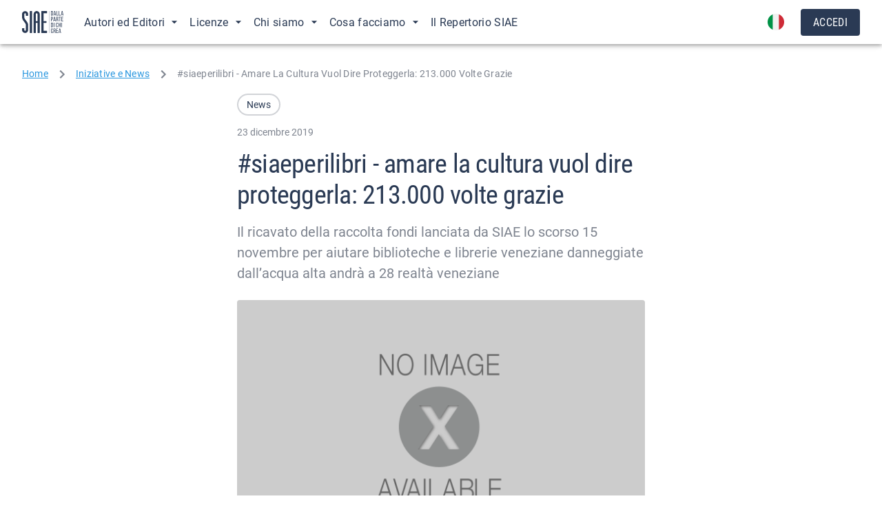

--- FILE ---
content_type: text/html; charset=utf-8
request_url: https://www.siae.it/it/notizie/siae-per-libri-venezia/
body_size: 27914
content:
<!DOCTYPE html><html lang="en"><head><meta name="theme-color" content="#2a3a54"/><link rel="stylesheet" href="https://fonts.googleapis.com/css?family=Roboto:300,400,500,700&amp;display=swap"/><link rel="shortcut icon" href="https://www.siae.it/favicon.ico"/><title>#siaeperilibri - amare la cultura vuol dire proteggerla: 213.000 volte grazie</title><meta charSet="utf-8"/><meta name="viewport" content="width=device-width"/><meta name="next-head-count" content="2"/><link rel="preload" href="/_next/static/css/d082dab1fde45b40be0c.css" as="style"/><link rel="stylesheet" href="/_next/static/css/d082dab1fde45b40be0c.css"/><link rel="preload" href="/_next/static/chunks/main-531fd4ed2fe221eeddfa.js" as="script"/><link rel="preload" href="/_next/static/chunks/webpack-742970bad81611b2815d.js" as="script"/><link rel="preload" href="/_next/static/chunks/framework.0db135b457526baebd53.js" as="script"/><link rel="preload" href="/_next/static/chunks/2edb282b.49354f1e2f98b1fe252f.js" as="script"/><link rel="preload" href="/_next/static/chunks/a29ae703.ec85f1abd0c85ff86f1f.js" as="script"/><link rel="preload" href="/_next/static/chunks/b744740b.606d7a8711a9209619e0.js" as="script"/><link rel="preload" href="/_next/static/chunks/60af8179.2f27f64f3ec49491924c.js" as="script"/><link rel="preload" href="/_next/static/chunks/dd1331fd.340a3adb02870e74e394.js" as="script"/><link rel="preload" href="/_next/static/chunks/0aa9f7ca596e649b2b59683a9b13165ecf83e3a0.ca7a134a1b930c858812.js" as="script"/><link rel="preload" href="/_next/static/chunks/afba6a28e1b3f08f32f3fa34420aedc83e4309f1.a4d13c13c7acf1b014a0.js" as="script"/><link rel="preload" href="/_next/static/chunks/adf2f0058fce4cede6b86d51bb6352bb16571efb.9767489e7ea41ca5101e.js" as="script"/><link rel="preload" href="/_next/static/chunks/f1193841ea598052d07068e5cc139b72ce50188c.8ed8930cc00f3a1dc849.js" as="script"/><link rel="preload" href="/_next/static/chunks/5cd45c94fd95fdb8c03b25c25654d5ed6f55b157.63059b9b1c3bddd32abe.js" as="script"/><link rel="preload" href="/_next/static/chunks/825d9e27e8519d036ddf806813164be097800668.c1ba21855e8df0f79436.js" as="script"/><link rel="preload" href="/_next/static/chunks/334d0674fc19d6e9380d9e79e0f7ab1abf9e4639.8e108ad18769ebd2d515.js" as="script"/><link rel="preload" href="/_next/static/chunks/9cff1b7b9bd93950924a58a267da9c8f2b94e70f.6bdfe162584892633048.js" as="script"/><link rel="preload" href="/_next/static/chunks/d70420b2ab5955ced72f32e1ebb5e275e1a388db.81bf14b42ea22052d501.js" as="script"/><link rel="preload" href="/_next/static/chunks/202182474aa1ceb3995ba35b3691a476379d2f12.55fab09e7cb5e8b4e4ab.js" as="script"/><link rel="preload" href="/_next/static/chunks/1752406210e954ecfe6476b3d052553f3d744196.38e1fcc346fda06cdc65.js" as="script"/><link rel="preload" href="/_next/static/chunks/928724be34dbb19e9591203ea28b6a0df42e86db.59fc6296b292eb66e293.js" as="script"/><link rel="preload" href="/_next/static/chunks/0dc5a3e8bafa17fb37b4b937ba70cb21649aa1fb.f3b34b2450f89396d8c5.js" as="script"/><link rel="preload" href="/_next/static/chunks/91e14bed9f6afb006e24c86df59742188f152385.b2c0b9cb338416ddbf88.js" as="script"/><link rel="preload" href="/_next/static/chunks/4344d9c05f7998542e1591e0598c84f64027a460.0583c45f0efca72a0c5b.js" as="script"/><link rel="preload" href="/_next/static/chunks/d5f47db63fd2abbc1080946950276328ea98f704.b314da25fa0bf7a74043.js" as="script"/><link rel="preload" href="/_next/static/chunks/9868e3dbf1d2ac072469629708fa0cdae7c0bacd.f45caba73aedb9092d4f.js" as="script"/><link rel="preload" href="/_next/static/chunks/26a9c6dbfde54ccbb52e95ba07626fe00630411e.0b0b8baebf8db9f8ccc8.js" as="script"/><link rel="preload" href="/_next/static/chunks/pages/_app-752847079f9254846510.js" as="script"/><link rel="preload" href="/_next/static/chunks/4636fea4190ca9cee77245cef8845e7dd6dc02d3.42079de532a8c893d222.js" as="script"/><link rel="preload" href="/_next/static/chunks/86e30b627da4c76c61d22fcc9d993ff3baf903b3.4f8e521df32ec7ae470e.js" as="script"/><link rel="preload" href="/_next/static/chunks/f53c65f24659692c37efa2245cc9a203937cbcb2.6d7bd52d3b6482cb5d76.js" as="script"/><link rel="preload" href="/_next/static/chunks/pages/%5Blang%5D/notizie/%5B...slug%5D-e936325b4a0c3ffcca93.js" as="script"/><style id="jss-server-side">.MuiSvgIcon-root-227 {
  fill: currentColor;
  width: 1em;
  height: 1em;
  display: inline-block;
  font-size: 1.5rem;
  transition: fill 200ms cubic-bezier(0.4, 0, 0.2, 1) 0ms;
  flex-shrink: 0;
  user-select: none;
}
.MuiSvgIcon-colorPrimary-228 {
  color: #2a3a54;
}
.MuiSvgIcon-colorSecondary-229 {
  color: #2A97DF;
}
.MuiSvgIcon-colorAction-230 {
  color: rgba(0, 0, 0, 0.54);
}
.MuiSvgIcon-colorError-231 {
  color: #E20E0E;
}
.MuiSvgIcon-colorDisabled-232 {
  color: rgba(0, 0, 0, 0.26);
}
.MuiSvgIcon-fontSizeInherit-233 {
  font-size: inherit;
}
.MuiSvgIcon-fontSizeSmall-234 {
  font-size: 1.25rem;
}
.MuiSvgIcon-fontSizeLarge-235 {
  font-size: 2.1875rem;
}
.MuiSvgIcon-root {
  fill: currentColor;
  width: 1em;
  height: 1em;
  display: inline-block;
  font-size: 1.5rem;
  transition: fill 200ms cubic-bezier(0.4, 0, 0.2, 1) 0ms;
  flex-shrink: 0;
  user-select: none;
}
.MuiSvgIcon-colorPrimary {
  color: #2a3a54;
}
.MuiSvgIcon-colorSecondary {
  color: #2A97DF;
}
.MuiSvgIcon-colorAction {
  color: rgba(0, 0, 0, 0.54);
}
.MuiSvgIcon-colorError {
  color: #E20E0E;
}
.MuiSvgIcon-colorDisabled {
  color: rgba(0, 0, 0, 0.26);
}
.MuiSvgIcon-fontSizeInherit {
  font-size: inherit;
}
.MuiSvgIcon-fontSizeSmall {
  font-size: 1.25rem;
}
.MuiSvgIcon-fontSizeLarge {
  font-size: 2.1875rem;
}
html {
  box-sizing: border-box;
  -webkit-font-smoothing: antialiased;
  -moz-osx-font-smoothing: grayscale;
}
*, *::before, *::after {
  box-sizing: inherit;
}
strong, b {
  font-weight: 700;
}
body {
  color: #2a3a54;
  margin: 0;
  font-size: 14px;
  font-style: normal;
  font-family: Roboto;
  font-weight: normal;
  line-height: 120%;
  background-color: #ffffff;
}
@media print {
  body {
    background-color: #fff;
  }
}
body::backdrop {
  background-color: #ffffff;
}
.MuiPaper-root-20 {
  color: #2a3a54;
  transition: box-shadow 300ms cubic-bezier(0.4, 0, 0.2, 1) 0ms;
  background-color: #fff;
}
.MuiPaper-rounded-21 {
  border-radius: 4px;
}
.MuiPaper-outlined-22 {
  border: 1px solid rgba(71, 80, 95, 0.12);
}
.MuiPaper-elevation0-23 {
  box-shadow: none;
}
.MuiPaper-elevation1-24 {
  box-shadow: 0px 2px 1px -1px rgba(0,0,0,0.2),0px 1px 1px 0px rgba(0,0,0,0.14),0px 1px 3px 0px rgba(0,0,0,0.12);
}
.MuiPaper-elevation2-25 {
  box-shadow: 0px 3px 1px -2px rgba(0,0,0,0.2),0px 2px 2px 0px rgba(0,0,0,0.14),0px 1px 5px 0px rgba(0,0,0,0.12);
}
.MuiPaper-elevation3-26 {
  box-shadow: 0px 3px 3px -2px rgba(0,0,0,0.2),0px 3px 4px 0px rgba(0,0,0,0.14),0px 1px 8px 0px rgba(0,0,0,0.12);
}
.MuiPaper-elevation4-27 {
  box-shadow: 0px 2px 4px -1px rgba(0,0,0,0.2),0px 4px 5px 0px rgba(0,0,0,0.14),0px 1px 10px 0px rgba(0,0,0,0.12);
}
.MuiPaper-elevation5-28 {
  box-shadow: 0px 3px 5px -1px rgba(0,0,0,0.2),0px 5px 8px 0px rgba(0,0,0,0.14),0px 1px 14px 0px rgba(0,0,0,0.12);
}
.MuiPaper-elevation6-29 {
  box-shadow: 0px 3px 5px -1px rgba(0,0,0,0.2),0px 6px 10px 0px rgba(0,0,0,0.14),0px 1px 18px 0px rgba(0,0,0,0.12);
}
.MuiPaper-elevation7-30 {
  box-shadow: 0px 4px 5px -2px rgba(0,0,0,0.2),0px 7px 10px 1px rgba(0,0,0,0.14),0px 2px 16px 1px rgba(0,0,0,0.12);
}
.MuiPaper-elevation8-31 {
  box-shadow: 0px 5px 5px -3px rgba(0,0,0,0.2),0px 8px 10px 1px rgba(0,0,0,0.14),0px 3px 14px 2px rgba(0,0,0,0.12);
}
.MuiPaper-elevation9-32 {
  box-shadow: 0px 5px 6px -3px rgba(0,0,0,0.2),0px 9px 12px 1px rgba(0,0,0,0.14),0px 3px 16px 2px rgba(0,0,0,0.12);
}
.MuiPaper-elevation10-33 {
  box-shadow: 0px 6px 6px -3px rgba(0,0,0,0.2),0px 10px 14px 1px rgba(0,0,0,0.14),0px 4px 18px 3px rgba(0,0,0,0.12);
}
.MuiPaper-elevation11-34 {
  box-shadow: 0px 6px 7px -4px rgba(0,0,0,0.2),0px 11px 15px 1px rgba(0,0,0,0.14),0px 4px 20px 3px rgba(0,0,0,0.12);
}
.MuiPaper-elevation12-35 {
  box-shadow: 0px 7px 8px -4px rgba(0,0,0,0.2),0px 12px 17px 2px rgba(0,0,0,0.14),0px 5px 22px 4px rgba(0,0,0,0.12);
}
.MuiPaper-elevation13-36 {
  box-shadow: 0px 7px 8px -4px rgba(0,0,0,0.2),0px 13px 19px 2px rgba(0,0,0,0.14),0px 5px 24px 4px rgba(0,0,0,0.12);
}
.MuiPaper-elevation14-37 {
  box-shadow: 0px 7px 9px -4px rgba(0,0,0,0.2),0px 14px 21px 2px rgba(0,0,0,0.14),0px 5px 26px 4px rgba(0,0,0,0.12);
}
.MuiPaper-elevation15-38 {
  box-shadow: 0px 8px 9px -5px rgba(0,0,0,0.2),0px 15px 22px 2px rgba(0,0,0,0.14),0px 6px 28px 5px rgba(0,0,0,0.12);
}
.MuiPaper-elevation16-39 {
  box-shadow: 0px 8px 10px -5px rgba(0,0,0,0.2),0px 16px 24px 2px rgba(0,0,0,0.14),0px 6px 30px 5px rgba(0,0,0,0.12);
}
.MuiPaper-elevation17-40 {
  box-shadow: 0px 8px 11px -5px rgba(0,0,0,0.2),0px 17px 26px 2px rgba(0,0,0,0.14),0px 6px 32px 5px rgba(0,0,0,0.12);
}
.MuiPaper-elevation18-41 {
  box-shadow: 0px 9px 11px -5px rgba(0,0,0,0.2),0px 18px 28px 2px rgba(0,0,0,0.14),0px 7px 34px 6px rgba(0,0,0,0.12);
}
.MuiPaper-elevation19-42 {
  box-shadow: 0px 9px 12px -6px rgba(0,0,0,0.2),0px 19px 29px 2px rgba(0,0,0,0.14),0px 7px 36px 6px rgba(0,0,0,0.12);
}
.MuiPaper-elevation20-43 {
  box-shadow: 0px 10px 13px -6px rgba(0,0,0,0.2),0px 20px 31px 3px rgba(0,0,0,0.14),0px 8px 38px 7px rgba(0,0,0,0.12);
}
.MuiPaper-elevation21-44 {
  box-shadow: 0px 10px 13px -6px rgba(0,0,0,0.2),0px 21px 33px 3px rgba(0,0,0,0.14),0px 8px 40px 7px rgba(0,0,0,0.12);
}
.MuiPaper-elevation22-45 {
  box-shadow: 0px 10px 14px -6px rgba(0,0,0,0.2),0px 22px 35px 3px rgba(0,0,0,0.14),0px 8px 42px 7px rgba(0,0,0,0.12);
}
.MuiPaper-elevation23-46 {
  box-shadow: 0px 11px 14px -7px rgba(0,0,0,0.2),0px 23px 36px 3px rgba(0,0,0,0.14),0px 9px 44px 8px rgba(0,0,0,0.12);
}
.MuiPaper-elevation24-47 {
  box-shadow: 0px 11px 15px -7px rgba(0,0,0,0.2),0px 24px 38px 3px rgba(0,0,0,0.14),0px 9px 46px 8px rgba(0,0,0,0.12);
}
.MuiPaper-root {
  color: #2a3a54;
  transition: box-shadow 300ms cubic-bezier(0.4, 0, 0.2, 1) 0ms;
  background-color: #fff;
}
.MuiPaper-rounded {
  border-radius: 4px;
}
.MuiPaper-outlined {
  border: 1px solid rgba(71, 80, 95, 0.12);
}
.MuiPaper-elevation0 {
  box-shadow: none;
}
.MuiPaper-elevation1 {
  box-shadow: 0px 2px 1px -1px rgba(0,0,0,0.2),0px 1px 1px 0px rgba(0,0,0,0.14),0px 1px 3px 0px rgba(0,0,0,0.12);
}
.MuiPaper-elevation2 {
  box-shadow: 0px 3px 1px -2px rgba(0,0,0,0.2),0px 2px 2px 0px rgba(0,0,0,0.14),0px 1px 5px 0px rgba(0,0,0,0.12);
}
.MuiPaper-elevation3 {
  box-shadow: 0px 3px 3px -2px rgba(0,0,0,0.2),0px 3px 4px 0px rgba(0,0,0,0.14),0px 1px 8px 0px rgba(0,0,0,0.12);
}
.MuiPaper-elevation4 {
  box-shadow: 0px 2px 4px -1px rgba(0,0,0,0.2),0px 4px 5px 0px rgba(0,0,0,0.14),0px 1px 10px 0px rgba(0,0,0,0.12);
}
.MuiPaper-elevation5 {
  box-shadow: 0px 3px 5px -1px rgba(0,0,0,0.2),0px 5px 8px 0px rgba(0,0,0,0.14),0px 1px 14px 0px rgba(0,0,0,0.12);
}
.MuiPaper-elevation6 {
  box-shadow: 0px 3px 5px -1px rgba(0,0,0,0.2),0px 6px 10px 0px rgba(0,0,0,0.14),0px 1px 18px 0px rgba(0,0,0,0.12);
}
.MuiPaper-elevation7 {
  box-shadow: 0px 4px 5px -2px rgba(0,0,0,0.2),0px 7px 10px 1px rgba(0,0,0,0.14),0px 2px 16px 1px rgba(0,0,0,0.12);
}
.MuiPaper-elevation8 {
  box-shadow: 0px 5px 5px -3px rgba(0,0,0,0.2),0px 8px 10px 1px rgba(0,0,0,0.14),0px 3px 14px 2px rgba(0,0,0,0.12);
}
.MuiPaper-elevation9 {
  box-shadow: 0px 5px 6px -3px rgba(0,0,0,0.2),0px 9px 12px 1px rgba(0,0,0,0.14),0px 3px 16px 2px rgba(0,0,0,0.12);
}
.MuiPaper-elevation10 {
  box-shadow: 0px 6px 6px -3px rgba(0,0,0,0.2),0px 10px 14px 1px rgba(0,0,0,0.14),0px 4px 18px 3px rgba(0,0,0,0.12);
}
.MuiPaper-elevation11 {
  box-shadow: 0px 6px 7px -4px rgba(0,0,0,0.2),0px 11px 15px 1px rgba(0,0,0,0.14),0px 4px 20px 3px rgba(0,0,0,0.12);
}
.MuiPaper-elevation12 {
  box-shadow: 0px 7px 8px -4px rgba(0,0,0,0.2),0px 12px 17px 2px rgba(0,0,0,0.14),0px 5px 22px 4px rgba(0,0,0,0.12);
}
.MuiPaper-elevation13 {
  box-shadow: 0px 7px 8px -4px rgba(0,0,0,0.2),0px 13px 19px 2px rgba(0,0,0,0.14),0px 5px 24px 4px rgba(0,0,0,0.12);
}
.MuiPaper-elevation14 {
  box-shadow: 0px 7px 9px -4px rgba(0,0,0,0.2),0px 14px 21px 2px rgba(0,0,0,0.14),0px 5px 26px 4px rgba(0,0,0,0.12);
}
.MuiPaper-elevation15 {
  box-shadow: 0px 8px 9px -5px rgba(0,0,0,0.2),0px 15px 22px 2px rgba(0,0,0,0.14),0px 6px 28px 5px rgba(0,0,0,0.12);
}
.MuiPaper-elevation16 {
  box-shadow: 0px 8px 10px -5px rgba(0,0,0,0.2),0px 16px 24px 2px rgba(0,0,0,0.14),0px 6px 30px 5px rgba(0,0,0,0.12);
}
.MuiPaper-elevation17 {
  box-shadow: 0px 8px 11px -5px rgba(0,0,0,0.2),0px 17px 26px 2px rgba(0,0,0,0.14),0px 6px 32px 5px rgba(0,0,0,0.12);
}
.MuiPaper-elevation18 {
  box-shadow: 0px 9px 11px -5px rgba(0,0,0,0.2),0px 18px 28px 2px rgba(0,0,0,0.14),0px 7px 34px 6px rgba(0,0,0,0.12);
}
.MuiPaper-elevation19 {
  box-shadow: 0px 9px 12px -6px rgba(0,0,0,0.2),0px 19px 29px 2px rgba(0,0,0,0.14),0px 7px 36px 6px rgba(0,0,0,0.12);
}
.MuiPaper-elevation20 {
  box-shadow: 0px 10px 13px -6px rgba(0,0,0,0.2),0px 20px 31px 3px rgba(0,0,0,0.14),0px 8px 38px 7px rgba(0,0,0,0.12);
}
.MuiPaper-elevation21 {
  box-shadow: 0px 10px 13px -6px rgba(0,0,0,0.2),0px 21px 33px 3px rgba(0,0,0,0.14),0px 8px 40px 7px rgba(0,0,0,0.12);
}
.MuiPaper-elevation22 {
  box-shadow: 0px 10px 14px -6px rgba(0,0,0,0.2),0px 22px 35px 3px rgba(0,0,0,0.14),0px 8px 42px 7px rgba(0,0,0,0.12);
}
.MuiPaper-elevation23 {
  box-shadow: 0px 11px 14px -7px rgba(0,0,0,0.2),0px 23px 36px 3px rgba(0,0,0,0.14),0px 9px 44px 8px rgba(0,0,0,0.12);
}
.MuiPaper-elevation24 {
  box-shadow: 0px 11px 15px -7px rgba(0,0,0,0.2),0px 24px 38px 3px rgba(0,0,0,0.14),0px 9px 46px 8px rgba(0,0,0,0.12);
}
.MuiList-root {
  margin: 0;
  padding: 0;
  position: relative;
  list-style: none;
}
.MuiList-padding {
  padding-top: 8px;
  padding-bottom: 8px;
}
.MuiList-subheader {
  padding-top: 0;
}
.MuiButtonBase-root-63 {
  color: inherit;
  border: 0;
  cursor: pointer;
  margin: 0;
  display: inline-flex;
  outline: 0;
  padding: 0;
  position: relative;
  align-items: center;
  user-select: none;
  border-radius: 0;
  vertical-align: middle;
  -moz-appearance: none;
  justify-content: center;
  text-decoration: none;
  background-color: transparent;
  -webkit-appearance: none;
  -webkit-tap-highlight-color: transparent;
}
.MuiButtonBase-root-63::-moz-focus-inner {
  border-style: none;
}
.MuiButtonBase-root-63.Mui-disabled {
  cursor: default;
  pointer-events: none;
}
@media print {
  .MuiButtonBase-root-63 {
    color-adjust: exact;
  }
}
  .MuiButtonBase-root {
    color: inherit;
    border: 0;
    cursor: pointer;
    margin: 0;
    display: inline-flex;
    outline: 0;
    padding: 0;
    position: relative;
    align-items: center;
    user-select: none;
    border-radius: 0;
    vertical-align: middle;
    -moz-appearance: none;
    justify-content: center;
    text-decoration: none;
    background-color: transparent;
    -webkit-appearance: none;
    -webkit-tap-highlight-color: transparent;
  }
  .MuiButtonBase-root::-moz-focus-inner {
    border-style: none;
  }
  .MuiButtonBase-root.Mui-disabled {
    cursor: default;
    pointer-events: none;
  }
@media print {
  .MuiButtonBase-root {
    color-adjust: exact;
  }
}
  .MuiIconButton-root {
    flex: 0 0 auto;
    color: rgba(0, 0, 0, 0.54);
    padding: 12px;
    overflow: visible;
    font-size: 1.5rem;
    text-align: center;
    transition: background-color 150ms cubic-bezier(0.4, 0, 0.2, 1) 0ms;
    border-radius: 50%;
  }
  .MuiIconButton-root:hover {
    background-color: rgba(0, 0, 0, 0.04);
  }
  .MuiIconButton-root.Mui-disabled {
    color: rgba(0, 0, 0, 0.26);
    background-color: transparent;
  }
@media (hover: none) {
  .MuiIconButton-root:hover {
    background-color: transparent;
  }
}
  .MuiIconButton-edgeStart {
    margin-left: -12px;
  }
  .MuiIconButton-sizeSmall.MuiIconButton-edgeStart {
    margin-left: -3px;
  }
  .MuiIconButton-edgeEnd {
    margin-right: -12px;
  }
  .MuiIconButton-sizeSmall.MuiIconButton-edgeEnd {
    margin-right: -3px;
  }
  .MuiIconButton-colorInherit {
    color: inherit;
  }
  .MuiIconButton-colorPrimary {
    color: #2a3a54;
  }
  .MuiIconButton-colorPrimary:hover {
    background-color: rgba(42, 58, 84, 0.04);
  }
@media (hover: none) {
  .MuiIconButton-colorPrimary:hover {
    background-color: transparent;
  }
}
  .MuiIconButton-colorSecondary {
    color: #2A97DF;
  }
  .MuiIconButton-colorSecondary:hover {
    background-color: rgba(42, 151, 223, 0.04);
  }
@media (hover: none) {
  .MuiIconButton-colorSecondary:hover {
    background-color: transparent;
  }
}
  .MuiIconButton-sizeSmall {
    padding: 3px;
    font-size: 1.125rem;
  }
  .MuiIconButton-label {
    width: 100%;
    display: flex;
    align-items: inherit;
    justify-content: inherit;
  }
  .MuiButton-root-198 {
    color: #2a3a54;
    padding: 6px 16px;
    font-size: 16px;
    min-width: 64px;
    box-sizing: border-box;
    font-style: normal;
    transition: background-color 250ms cubic-bezier(0.4, 0, 0.2, 1) 0ms,box-shadow 250ms cubic-bezier(0.4, 0, 0.2, 1) 0ms,border 250ms cubic-bezier(0.4, 0, 0.2, 1) 0ms;
    font-family: Roboto Condensed;
    font-weight: normal;
    line-height: 120%;
    border-radius: 4px;
    letter-spacing: 0.02em;
    text-transform: uppercase;
  }
  .MuiButton-root-198:hover {
    text-decoration: none;
    background-color: rgba(42, 58, 84, 0.04);
  }
  .MuiButton-root-198.Mui-disabled {
    color: rgba(0, 0, 0, 0.26);
  }
@media (hover: none) {
  .MuiButton-root-198:hover {
    background-color: transparent;
  }
}
  .MuiButton-root-198:hover.Mui-disabled {
    background-color: transparent;
  }
  .MuiButton-label-199 {
    width: 100%;
    display: inherit;
    align-items: inherit;
    justify-content: inherit;
  }
  .MuiButton-text-200 {
    border: 2px solid transparent;
    padding: 8px 16px;
  }
  .MuiButton-text-200.Mui-disabled {
    color: rgba(71, 80, 95, 0.25);
  }
  .MuiButton-text-200:hover {
    color: rgba(71, 80, 95, 0.90);
  }
  .MuiButton-textPrimary-201 {
    color: #2a3a54;
  }
  .MuiButton-textPrimary-201:hover {
    background-color: rgba(42, 58, 84, 0.04);
  }
@media (hover: none) {
  .MuiButton-textPrimary-201:hover {
    background-color: transparent;
  }
}
  .MuiButton-textSecondary-202 {
    color: #2A97DF;
  }
  .MuiButton-textSecondary-202:hover {
    background-color: rgba(42, 151, 223, 0.04);
  }
@media (hover: none) {
  .MuiButton-textSecondary-202:hover {
    background-color: transparent;
  }
}
  .MuiButton-outlined-203 {
    border: 2px solid #2a3a54;
    padding: 8px 16px;
  }
  .MuiButton-outlined-203.Mui-disabled {
    color: rgba(71, 80, 95, 0.25);
    border: 2px solid rgba(71, 80, 95, 0.25);
  }
  .MuiButton-outlined-203:hover {
    border: 2px solid #2a3a54;
  }
  .MuiButton-outlined-203:active {
    color: rgba(71, 80, 95, 0.06);
    border: 2px solid rgba(71, 80, 95, 0.06);
  }
  .MuiButton-outlinedPrimary-204 {
    color: #2a3a54;
    border: 1px solid rgba(42, 58, 84, 0.5);
  }
  .MuiButton-outlinedPrimary-204:hover {
    border: 1px solid #2a3a54;
    background-color: rgba(42, 58, 84, 0.04);
  }
@media (hover: none) {
  .MuiButton-outlinedPrimary-204:hover {
    background-color: transparent;
  }
}
  .MuiButton-outlinedSecondary-205 {
    color: #2A97DF;
    border: 1px solid rgba(42, 151, 223, 0.5);
  }
  .MuiButton-outlinedSecondary-205:hover {
    border: 1px solid #2A97DF;
    background-color: rgba(42, 151, 223, 0.04);
  }
  .MuiButton-outlinedSecondary-205.Mui-disabled {
    border: 1px solid rgba(0, 0, 0, 0.26);
  }
@media (hover: none) {
  .MuiButton-outlinedSecondary-205:hover {
    background-color: transparent;
  }
}
  .MuiButton-contained-206 {
    color: #ffffff;
    border: 2px solid #2a3a54;
    padding: 8px 16px;
    box-shadow: none;
    background-color: #2a3a54;
  }
  .MuiButton-contained-206:hover {
    border: 2px solid rgba(71, 80, 95, 0.90);
    box-shadow: 0px 2px 4px -1px rgba(0,0,0,0.2),0px 4px 5px 0px rgba(0,0,0,0.14),0px 1px 10px 0px rgba(0,0,0,0.12);
    background-color: rgba(71, 80, 95, 0.90);
  }
  .MuiButton-contained-206.Mui-focusVisible {
    box-shadow: 0px 3px 5px -1px rgba(0,0,0,0.2),0px 6px 10px 0px rgba(0,0,0,0.14),0px 1px 18px 0px rgba(0,0,0,0.12);
  }
  .MuiButton-contained-206:active {
    border: 2px solid rgba(71, 80, 95, 0.80);
    box-shadow: 0px 5px 5px -3px rgba(0,0,0,0.2),0px 8px 10px 1px rgba(0,0,0,0.14),0px 3px 14px 2px rgba(0,0,0,0.12);
    background-color: rgba(71, 80, 95, 0.80);
  }
  .MuiButton-contained-206.Mui-disabled {
    color: rgba(71, 80, 95, 0.25);
    border: 2px solid rgba(71, 80, 95, 0.12);
    box-shadow: none;
    background-color: rgba(71, 80, 95, 0.25);
  }
@media (hover: none) {
  .MuiButton-contained-206:hover {
    box-shadow: 0px 3px 1px -2px rgba(0,0,0,0.2),0px 2px 2px 0px rgba(0,0,0,0.14),0px 1px 5px 0px rgba(0,0,0,0.12);
    background-color: #e0e0e0;
  }
}
  .MuiButton-contained-206:hover.Mui-disabled {
    background-color: rgba(0, 0, 0, 0.12);
  }
  .MuiButton-containedPrimary-207 {
    color: #ffffff;
    background-color: #2a3a54;
  }
  .MuiButton-containedPrimary-207:hover {
    background-color: #000000;
  }
@media (hover: none) {
  .MuiButton-containedPrimary-207:hover {
    background-color: #2a3a54;
  }
}
  .MuiButton-containedSecondary-208 {
    color: #fff;
    background-color: #2A97DF;
  }
  .MuiButton-containedSecondary-208:hover {
    background-color: rgb(29, 105, 156);
  }
@media (hover: none) {
  .MuiButton-containedSecondary-208:hover {
    background-color: #2A97DF;
  }
}
  .MuiButton-disableElevation-209 {
    box-shadow: none;
  }
  .MuiButton-disableElevation-209:hover {
    box-shadow: none;
  }
  .MuiButton-disableElevation-209.Mui-focusVisible {
    box-shadow: none;
  }
  .MuiButton-disableElevation-209:active {
    box-shadow: none;
  }
  .MuiButton-disableElevation-209.Mui-disabled {
    box-shadow: none;
  }
  .MuiButton-colorInherit-210 {
    color: inherit;
    border-color: currentColor;
  }
  .MuiButton-textSizeSmall-211 {
    padding: 8px 16px;
    font-size: 0.8125rem;
  }
  .MuiButton-textSizeLarge-212 {
    padding: 8px 11px;
    font-size: 0.9375rem;
  }
  .MuiButton-outlinedSizeSmall-213 {
    padding: 8px 16px;
    font-size: 0.8125rem;
  }
  .MuiButton-outlinedSizeLarge-214 {
    padding: 7px 21px;
    font-size: 0.9375rem;
  }
  .MuiButton-containedSizeSmall-215 {
    padding: 8px 16px;
    font-size: 0.8125rem;
  }
  .MuiButton-containedSizeLarge-216 {
    padding: 8px 22px;
    font-size: 0.9375rem;
  }
  .MuiButton-fullWidth-219 {
    width: 100%;
  }
  .MuiButton-startIcon-220 {
    display: inherit;
    margin-left: -4px;
    margin-right: 8px;
  }
  .MuiButton-startIcon-220.MuiButton-iconSizeSmall-222 {
    margin-left: -2px;
  }
  .MuiButton-endIcon-221 {
    display: inherit;
    margin-left: 8px;
    margin-right: -4px;
  }
  .MuiButton-endIcon-221.MuiButton-iconSizeSmall-222 {
    margin-right: -2px;
  }
  .MuiButton-iconSizeSmall-222 > *:first-child {
    font-size: 18px;
  }
  .MuiButton-iconSizeMedium-223 > *:first-child {
    font-size: 20px;
  }
  .MuiButton-iconSizeLarge-224 > *:first-child {
    font-size: 22px;
  }
  .MuiTypography-root-258 {
    margin: 0;
  }
  .MuiTypography-body2-259 {
    font-size: 14px;
    font-style: normal;
    font-family: Roboto;
    font-weight: normal;
    line-height: 120%;
  }
  .MuiTypography-body1-260 {
    font-size: 16px;
    font-style: normal;
    font-family: Roboto;
    font-weight: normal;
    line-height: 120%;
  }
  .MuiTypography-caption-261 {
    font-size: 0.75rem;
    font-family: Roboto Condensed,Roboto,-apple-system,BlinkMacSystemFont,"Segoe UI","Helvetica Neue",Arial,sans-serif,"Apple Color Emoji","Segoe UI Emoji","Segoe UI Symbol";
    font-weight: 400;
    line-height: 1.66;
  }
  .MuiTypography-button-262 {
    font-size: 16px;
    font-style: normal;
    font-family: Roboto Condensed;
    font-weight: normal;
    line-height: 120%;
    letter-spacing: 0.02em;
    text-transform: uppercase;
  }
  .MuiTypography-h1-263 {
    font-size: 38px;
    font-style: normal;
    font-family: Roboto Condensed;
    font-weight: normal;
    line-height: 120%;
    letter-spacing: -0.02em;
  }
  .MuiTypography-h2-264 {
    font-size: 32px;
    font-style: normal;
    font-family: Roboto Condensed;
    font-weight: normal;
    line-height: 120%;
    letter-spacing: -0.02em;
  }
  .MuiTypography-h3-265 {
    font-size: 24px;
    font-style: normal;
    font-family: Roboto Condensed;
    font-weight: normal;
    line-height: 120%;
  }
  .MuiTypography-h4-266 {
    font-size: 20px;
    font-style: normal;
    font-family: Roboto Condensed;
    font-weight: normal;
    line-height: 120%;
  }
  .MuiTypography-h5-267 {
    font-size: 16px;
    font-style: normal;
    font-family: Roboto Condensed;
    font-weight: normal;
    line-height: 120%;
  }
  .MuiTypography-h6-268 {
    font-size: 14px;
    font-style: normal;
    font-family: Roboto Condensed;
    font-weight: normal;
    line-height: 120%;
    letter-spacing: 0.02em;
  }
  .MuiTypography-subtitle1-269 {
    font-size: 24px;
    font-style: normal;
    font-family: Roboto;
    font-weight: normal;
    line-height: 120%;
  }
  .MuiTypography-subtitle2-270 {
    font-size: 20px;
    font-style: normal;
    font-family: Roboto;
    font-weight: normal;
    line-height: 150%;
  }
  .MuiTypography-overline-271 {
    font-size: 12px;
    font-style: normal;
    font-family: Roboto Condensed;
    font-weight: normal;
    line-height: 120%;
    letter-spacing: 0.02em;
    text-transform: uppercase;
  }
  .MuiTypography-srOnly-272 {
    width: 1px;
    height: 1px;
    overflow: hidden;
    position: absolute;
  }
  .MuiTypography-alignLeft-273 {
    text-align: left;
  }
  .MuiTypography-alignCenter-274 {
    text-align: center;
  }
  .MuiTypography-alignRight-275 {
    text-align: right;
  }
  .MuiTypography-alignJustify-276 {
    text-align: justify;
  }
  .MuiTypography-noWrap-277 {
    overflow: hidden;
    white-space: nowrap;
    text-overflow: ellipsis;
  }
  .MuiTypography-gutterBottom-278 {
    margin-bottom: 0.35em;
  }
  .MuiTypography-paragraph-279 {
    margin-bottom: 16px;
  }
  .MuiTypography-colorInherit-280 {
    color: inherit;
  }
  .MuiTypography-colorPrimary-281 {
    color: #2a3a54;
  }
  .MuiTypography-colorSecondary-282 {
    color: #2A97DF;
  }
  .MuiTypography-colorTextPrimary-283 {
    color: #2a3a54;
  }
  .MuiTypography-colorTextSecondary-284 {
    color: rgba(71, 80, 95, 0.70);
  }
  .MuiTypography-colorError-285 {
    color: #E20E0E;
  }
  .MuiTypography-displayInline-286 {
    display: inline;
  }
  .MuiTypography-displayBlock-287 {
    display: block;
  }
  .MuiTypography-root {
    margin: 0;
  }
  .MuiTypography-body2 {
    font-size: 14px;
    font-style: normal;
    font-family: Roboto;
    font-weight: normal;
    line-height: 120%;
  }
  .MuiTypography-body1 {
    font-size: 16px;
    font-style: normal;
    font-family: Roboto;
    font-weight: normal;
    line-height: 120%;
  }
  .MuiTypography-caption {
    font-size: 0.75rem;
    font-family: Roboto Condensed,Roboto,-apple-system,BlinkMacSystemFont,"Segoe UI","Helvetica Neue",Arial,sans-serif,"Apple Color Emoji","Segoe UI Emoji","Segoe UI Symbol";
    font-weight: 400;
    line-height: 1.66;
  }
  .MuiTypography-button {
    font-size: 16px;
    font-style: normal;
    font-family: Roboto Condensed;
    font-weight: normal;
    line-height: 120%;
    letter-spacing: 0.02em;
    text-transform: uppercase;
  }
  .MuiTypography-h1 {
    font-size: 38px;
    font-style: normal;
    font-family: Roboto Condensed;
    font-weight: normal;
    line-height: 120%;
    letter-spacing: -0.02em;
  }
  .MuiTypography-h2 {
    font-size: 32px;
    font-style: normal;
    font-family: Roboto Condensed;
    font-weight: normal;
    line-height: 120%;
    letter-spacing: -0.02em;
  }
  .MuiTypography-h3 {
    font-size: 24px;
    font-style: normal;
    font-family: Roboto Condensed;
    font-weight: normal;
    line-height: 120%;
  }
  .MuiTypography-h4 {
    font-size: 20px;
    font-style: normal;
    font-family: Roboto Condensed;
    font-weight: normal;
    line-height: 120%;
  }
  .MuiTypography-h5 {
    font-size: 16px;
    font-style: normal;
    font-family: Roboto Condensed;
    font-weight: normal;
    line-height: 120%;
  }
  .MuiTypography-h6 {
    font-size: 14px;
    font-style: normal;
    font-family: Roboto Condensed;
    font-weight: normal;
    line-height: 120%;
    letter-spacing: 0.02em;
  }
  .MuiTypography-subtitle1 {
    font-size: 24px;
    font-style: normal;
    font-family: Roboto;
    font-weight: normal;
    line-height: 120%;
  }
  .MuiTypography-subtitle2 {
    font-size: 20px;
    font-style: normal;
    font-family: Roboto;
    font-weight: normal;
    line-height: 150%;
  }
  .MuiTypography-overline {
    font-size: 12px;
    font-style: normal;
    font-family: Roboto Condensed;
    font-weight: normal;
    line-height: 120%;
    letter-spacing: 0.02em;
    text-transform: uppercase;
  }
  .MuiTypography-srOnly {
    width: 1px;
    height: 1px;
    overflow: hidden;
    position: absolute;
  }
  .MuiTypography-alignLeft {
    text-align: left;
  }
  .MuiTypography-alignCenter {
    text-align: center;
  }
  .MuiTypography-alignRight {
    text-align: right;
  }
  .MuiTypography-alignJustify {
    text-align: justify;
  }
  .MuiTypography-noWrap {
    overflow: hidden;
    white-space: nowrap;
    text-overflow: ellipsis;
  }
  .MuiTypography-gutterBottom {
    margin-bottom: 0.35em;
  }
  .MuiTypography-paragraph {
    margin-bottom: 16px;
  }
  .MuiTypography-colorInherit {
    color: inherit;
  }
  .MuiTypography-colorPrimary {
    color: #2a3a54;
  }
  .MuiTypography-colorSecondary {
    color: #2A97DF;
  }
  .MuiTypography-colorTextPrimary {
    color: #2a3a54;
  }
  .MuiTypography-colorTextSecondary {
    color: rgba(71, 80, 95, 0.70);
  }
  .MuiTypography-colorError {
    color: #E20E0E;
  }
  .MuiTypography-displayInline {
    display: inline;
  }
  .MuiTypography-displayBlock {
    display: block;
  }
  .MuiCollapse-container {
    height: 0;
    overflow: hidden;
    transition: height 300ms cubic-bezier(0.4, 0, 0.2, 1) 0ms;
  }
  .MuiCollapse-entered {
    height: auto;
    overflow: visible;
  }
  .MuiCollapse-hidden {
    visibility: hidden;
  }
  .MuiCollapse-wrapper {
    display: flex;
  }
  .MuiCollapse-wrapperInner {
    width: 100%;
  }
  .MuiAppBar-root-9 {
    width: 100%;
    display: flex;
    z-index: 1100;
    box-sizing: border-box;
    flex-shrink: 0;
    flex-direction: column;
  }
  .MuiAppBar-positionFixed-10 {
    top: 0;
    left: auto;
    right: 0;
    position: fixed;
  }
@media print {
  .MuiAppBar-positionFixed-10 {
    position: absolute;
  }
}
  .MuiAppBar-positionAbsolute-11 {
    top: 0;
    left: auto;
    right: 0;
    position: absolute;
  }
  .MuiAppBar-positionSticky-12 {
    top: 0;
    left: auto;
    right: 0;
    position: sticky;
  }
  .MuiAppBar-positionStatic-13 {
    position: static;
  }
  .MuiAppBar-positionRelative-14 {
    position: relative;
  }
  .MuiAppBar-colorDefault-15 {
    color: rgba(0, 0, 0, 0.87);
    background-color: #f5f5f5;
  }
  .MuiAppBar-colorPrimary-16 {
    color: #ffffff;
    background-color: #2a3a54;
  }
  .MuiAppBar-colorSecondary-17 {
    color: #fff;
    background-color: #2A97DF;
  }
  .MuiAppBar-colorInherit-18 {
    color: inherit;
  }
  .MuiAppBar-colorTransparent-19 {
    color: inherit;
    background-color: transparent;
  }
  .MuiAppBar-root {
    width: 100%;
    display: flex;
    z-index: 1100;
    box-sizing: border-box;
    flex-shrink: 0;
    flex-direction: column;
  }
  .MuiAppBar-positionFixed {
    top: 0;
    left: auto;
    right: 0;
    position: fixed;
  }
@media print {
  .MuiAppBar-positionFixed {
    position: absolute;
  }
}
  .MuiAppBar-positionAbsolute {
    top: 0;
    left: auto;
    right: 0;
    position: absolute;
  }
  .MuiAppBar-positionSticky {
    top: 0;
    left: auto;
    right: 0;
    position: sticky;
  }
  .MuiAppBar-positionStatic {
    position: static;
  }
  .MuiAppBar-positionRelative {
    position: relative;
  }
  .MuiAppBar-colorDefault {
    color: rgba(0, 0, 0, 0.87);
    background-color: #f5f5f5;
  }
  .MuiAppBar-colorPrimary {
    color: #ffffff;
    background-color: #2a3a54;
  }
  .MuiAppBar-colorSecondary {
    color: #fff;
    background-color: #2A97DF;
  }
  .MuiAppBar-colorInherit {
    color: inherit;
  }
  .MuiAppBar-colorTransparent {
    color: inherit;
    background-color: transparent;
  }

  .jss57 {  }
  .jss58 {
    min-width: 70px;
  }
  .jss67 {
    flex-grow: 1;
  }
  .jss255 {  }

  .jss315 {  }
  .jss323 {  }
  .jss324 {  }
  .jss327 {  }
  .jss347 {
    display: flex;
    flex-wrap: nowrap;
    align-items: center;
  }
  .jss348 {
    width: 100%;
    display: flex;
    flex-wrap: wrap;
    align-items: center;
  }
  .jss349 {
    display: flex;
    flex-grow: 1;
    align-items: center;
  }
  .jss350 {
    display: flex;
    flex-wrap: wrap;
    align-items: center;
  }
  .jss353 {
    margin-left: 12px;
  }
  .jss356 {
    margin-left: 12px;
  }
  .jss357 {  }
  .jss414 {
    display: flex;
    flex-wrap: nowrap;
    align-items: center;
  }
  .jss415 {
    width: 100%;
    display: flex;
    flex-wrap: wrap;
    align-items: center;
  }
  .jss416 {
    display: flex;
    flex-grow: 1;
    align-items: center;
  }
  .jss417 {  }
  .jss433 {
    display: flex;
    flex-wrap: nowrap;
    align-items: center;
  }
  .jss434 {
    width: 100%;
    display: flex;
    flex-wrap: wrap;
    align-items: center;
  }
  .jss435 {
    display: flex;
    flex-grow: 1;
    align-items: center;
  }
  .jss436 {  }
  .jss449 {
    display: flex;
    flex-wrap: nowrap;
    align-items: center;
  }
  .jss450 {
    width: 100%;
    display: flex;
    flex-wrap: wrap;
    align-items: center;
  }
  .jss451 {
    display: flex;
    flex-grow: 1;
    align-items: center;
  }
  .jss452 {  }
  .jss465 {
    display: flex;
    flex-wrap: nowrap;
    align-items: center;
  }
  .jss466 {
    width: 100%;
    display: flex;
    flex-wrap: wrap;
    align-items: center;
  }
  .jss467 {
    display: flex;
    flex-grow: 1;
    align-items: center;
  }
  .jss468 {  }
  .jss477 {  }
  .jss478 {
    min-width: 70px;
  }
  .jss481 {  }
  .jss482 {
    display: flex;
  }
  .jss483 {
    margin-right: 32px;
  }
  .MuiBreadcrumbs-root {
    font-size: 12px;
    font-style: normal;
    font-family: Roboto Condensed;
    font-weight: normal;
    line-height: 120%;
    letter-spacing: 0.02em;
    text-transform: uppercase;
  }
  .MuiBreadcrumbs-ol {
    margin: 0;
    display: flex;
    padding: 0;
    flex-wrap: wrap;
    list-style: none;
    min-height: 32px;
    align-items: center;
  }
  .MuiBreadcrumbs-separator {
    display: flex;
    margin-left: 8px;
    user-select: none;
    margin-right: 8px;
  }
  .MuiCardActionArea-root-61 {
    width: 100%;
    display: block;
    text-align: inherit;
  }
  .MuiCardActionArea-root-61:hover .MuiCardActionArea-focusHighlight-62 {
    opacity: 0.04;
  }
  .MuiCardActionArea-root-61.Mui-focusVisible .MuiCardActionArea-focusHighlight-62 {
    opacity: 0.12;
  }
  .MuiCardActionArea-focusHighlight-62 {
    top: 0;
    left: 0;
    right: 0;
    bottom: 0;
    opacity: 0;
    overflow: hidden;
    position: absolute;
    transition: opacity 250ms cubic-bezier(0.4, 0, 0.2, 1) 0ms;
    border-radius: inherit;
    pointer-events: none;
    background-color: currentcolor;
  }
  .MuiCardActionArea-root {
    width: 100%;
    display: block;
    text-align: inherit;
  }
  .MuiCardActionArea-root:hover .MuiCardActionArea-focusHighlight {
    opacity: 0.04;
  }
  .MuiCardActionArea-root.Mui-focusVisible .MuiCardActionArea-focusHighlight {
    opacity: 0.12;
  }
  .MuiCardActionArea-focusHighlight {
    top: 0;
    left: 0;
    right: 0;
    bottom: 0;
    opacity: 0;
    overflow: hidden;
    position: absolute;
    transition: opacity 250ms cubic-bezier(0.4, 0, 0.2, 1) 0ms;
    border-radius: inherit;
    pointer-events: none;
    background-color: currentcolor;
  }
  .MuiCardMedia-root-64 {
    display: block;
    background-size: cover;
    background-repeat: no-repeat;
    background-position: center;
  }
  .MuiCardMedia-media-65 {
    width: 100%;
  }
  .MuiCardMedia-img-66 {
    object-fit: cover;
  }
  .MuiCardMedia-root {
    display: block;
    background-size: cover;
    background-repeat: no-repeat;
    background-position: center;
  }
  .MuiCardMedia-media {
    width: 100%;
  }
  .MuiCardMedia-img {
    object-fit: cover;
  }
  .MuiChip-root {
    color: #2a3a54;
    border: none;
    cursor: default;
    height: 32px;
    display: inline-flex;
    outline: 0;
    padding: 0;
    font-size: 0.8125rem;
    box-sizing: border-box;
    transition: background-color 300ms cubic-bezier(0.4, 0, 0.2, 1) 0ms,box-shadow 300ms cubic-bezier(0.4, 0, 0.2, 1) 0ms;
    align-items: center;
    font-family: Roboto Condensed,Roboto,-apple-system,BlinkMacSystemFont,"Segoe UI","Helvetica Neue",Arial,sans-serif,"Apple Color Emoji","Segoe UI Emoji","Segoe UI Symbol";
    white-space: nowrap;
    border-radius: 16px;
    vertical-align: middle;
    justify-content: center;
    text-decoration: none;
    background-color: rgba(71, 80, 95, 0.25);
  }
  .MuiChip-root.Mui-disabled {
    color: rgba(71, 80, 95, 0.25);
    opacity: 1;
    pointer-events: none;
    background-color: rgba(71, 80, 95, 0.25);
  }
  .MuiChip-root .MuiChip-avatar {
    color: #616161;
    width: 24px;
    height: 24px;
    font-size: 0.75rem;
    margin-left: 5px;
    margin-right: -6px;
  }
  .MuiChip-root .MuiChip-avatarColorPrimary {
    color: #ffffff;
    background-color: #000000;
  }
  .MuiChip-root .MuiChip-avatarColorSecondary {
    color: #fff;
    background-color: rgb(29, 105, 156);
  }
  .MuiChip-root .MuiChip-avatarSmall {
    width: 18px;
    height: 18px;
    font-size: 0.625rem;
    margin-left: 4px;
    margin-right: -4px;
  }
  .MuiChip-root.MuiChip-clickable:focus, .MuiChip-root.MuiChip-clickable:active {
    background-color: #2a3a54;
  }
  .MuiChip-root.Mui-disabled.MuiChip-deleteIcon {
    color: rgb(122, 132, 148);
    opacity: 0.12;
  }
  .MuiChip-sizeSmall {
    height: 24px;
  }
  .MuiChip-colorPrimary {
    color: #ffffff;
    background-color: #2a3a54;
  }
  .MuiChip-colorSecondary {
    color: #fff;
    background-color: #2A97DF;
  }
  .MuiChip-clickable {
    cursor: pointer;
    user-select: none;
    -webkit-tap-highlight-color: transparent;
  }
  .MuiChip-clickable:hover, .MuiChip-clickable:focus {
    background-color: rgb(206, 206, 206);
  }
  .MuiChip-clickable:active {
    box-shadow: 0px 2px 1px -1px rgba(0,0,0,0.2),0px 1px 1px 0px rgba(0,0,0,0.14),0px 1px 3px 0px rgba(0,0,0,0.12);
  }
  .MuiChip-clickableColorPrimary:hover, .MuiChip-clickableColorPrimary:focus {
    background-color: rgb(59, 73, 97);
  }
  .MuiChip-clickableColorSecondary:hover, .MuiChip-clickableColorSecondary:focus {
    background-color: rgb(59, 159, 225);
  }
  .MuiChip-deletable:focus {
    background-color: rgb(206, 206, 206);
  }
  .MuiChip-deletableColorPrimary:focus {
    background-color: rgb(84, 97, 118);
  }
  .MuiChip-deletableColorSecondary:focus {
    background-color: rgb(84, 171, 229);
  }
  .MuiChip-outlined {
    border: 2px solid rgba(71, 80, 95, 0.25);
    background-color: transparent;
  }
  .MuiChip-clickable.MuiChip-outlined:hover, .MuiChip-clickable.MuiChip-outlined:focus, .MuiChip-deletable.MuiChip-outlined:focus {
    background-color: rgba(42, 58, 84, 0.04);
  }
  .MuiChip-outlined .MuiChip-avatar {
    margin-left: 4px;
  }
  .MuiChip-outlined .MuiChip-avatarSmall {
    margin-left: 2px;
  }
  .MuiChip-outlined .MuiChip-icon {
    margin-left: 4px;
  }
  .MuiChip-outlined .MuiChip-iconSmall {
    margin-left: 2px;
  }
  .MuiChip-outlined .MuiChip-deleteIcon {
    margin-right: 5px;
  }
  .MuiChip-outlined .MuiChip-deleteIconSmall {
    margin-right: 3px;
  }
  .MuiChip-outlined.Mui-disabled {
    border: 2px solid rgba(71, 80, 95, 0.12);
    background-color: transparent;
  }
  .MuiChip-outlined.MuiChip-clickable:focus, .MuiChip-outlined.MuiChip-clickable:active {
    border: 2px solid #2a3a54;
  }
  .MuiChip-outlinedPrimary {
    color: #2a3a54;
    border: 2px solid  ;
  }
  .MuiChip-clickable.MuiChip-outlinedPrimary:hover, .MuiChip-clickable.MuiChip-outlinedPrimary:focus, .MuiChip-deletable.MuiChip-outlinedPrimary:focus {
    background-color: rgba(42, 58, 84, 0.04);
  }
  .MuiChip-outlinedPrimary.Mui-disabled {
    border: 2px solid;
    background-color: transparent;
  }
  .MuiChip-outlinedPrimary.MuiChip-clickable:focus, .MuiChip-outlinedPrimary.MuiChip-clickable:active {
    border: 2px solid  ;
  }
  .MuiChip-outlinedSecondary {
    color: #2A97DF;
    border: 1px solid #2A97DF;
  }
  .MuiChip-clickable.MuiChip-outlinedSecondary:hover, .MuiChip-clickable.MuiChip-outlinedSecondary:focus, .MuiChip-deletable.MuiChip-outlinedSecondary:focus {
    background-color: rgba(42, 151, 223, 0.04);
  }
  .MuiChip-icon {
    color: #616161;
    margin-left: 5px;
    margin-right: -6px;
  }
  .MuiChip-iconSmall {
    width: 18px;
    height: 18px;
    margin-left: 4px;
    margin-right: -4px;
  }
  .MuiChip-iconColorPrimary {
    color: inherit;
  }
  .MuiChip-iconColorSecondary {
    color: inherit;
  }
  .MuiChip-label {
    overflow: hidden;
    font-size: 14px;
    font-style: normal;
    font-family: Roboto;
    font-weight: normal;
    line-height: 120%;
    white-space: nowrap;
    padding-left: 12px;
    padding-right: 12px;
    text-overflow: ellipsis;
  }
  .MuiChip-labelSmall {
    padding-left: 8px;
    padding-right: 8px;
  }
  .MuiChip-deleteIcon {
    color: rgb(122, 132, 148);
    width: 22px;
    cursor: pointer;
    height: 22px;
    margin: 0 5px 0 -6px;
    -webkit-tap-highlight-color: transparent;
  }
  .MuiChip-deleteIcon:hover {
    color: rgba(42, 58, 84, 0.4);
  }
  .MuiChip-deleteIconSmall {
    width: 16px;
    height: 16px;
    margin-left: -4px;
    margin-right: 4px;
  }
  .MuiChip-deleteIconColorPrimary {
    color: rgba(255, 255, 255, 0.7);
  }
  .MuiChip-deleteIconColorPrimary:hover, .MuiChip-deleteIconColorPrimary:active {
    color: #ffffff;
  }
  .MuiChip-deleteIconColorSecondary {
    color: rgba(255, 255, 255, 0.7);
  }
  .MuiChip-deleteIconColorSecondary:hover, .MuiChip-deleteIconColorSecondary:active {
    color: #fff;
  }
  .MuiChip-deleteIconOutlinedColorPrimary {
    color: rgba(42, 58, 84, 0.7);
  }
  .MuiChip-deleteIconOutlinedColorPrimary:hover, .MuiChip-deleteIconOutlinedColorPrimary:active {
    color: #2a3a54;
  }
  .MuiChip-deleteIconOutlinedColorSecondary {
    color: rgba(42, 151, 223, 0.7);
  }
  .MuiChip-deleteIconOutlinedColorSecondary:hover, .MuiChip-deleteIconOutlinedColorSecondary:active {
    color: #2A97DF;
  }
  .MuiContainer-root-68 {
    width: 100%;
    display: block;
    box-sizing: border-box;
    margin-left: auto;
    margin-right: auto;
    padding-left: 8px;
    padding-right: 8px;
  }
@media (min-width:600px) {
  .MuiContainer-root-68 {
    padding-left: 12px;
    padding-right: 12px;
  }
}
  .MuiContainer-disableGutters-69 {
    padding-left: 0;
    padding-right: 0;
  }
@media (min-width:600px) {
  .MuiContainer-fixed-70 {
    max-width: 600px;
  }
}
@media (min-width:799px) {
  .MuiContainer-fixed-70 {
    max-width: 799px;
  }
}
@media (min-width:1024px) {
  .MuiContainer-fixed-70 {
    max-width: 1024px;
  }
}
@media (min-width:1920px) {
  .MuiContainer-fixed-70 {
    max-width: 1920px;
  }
}
@media (min-width:0px) {
  .MuiContainer-maxWidthXs-71 {
    max-width: 444px;
  }
}
@media (min-width:600px) {
  .MuiContainer-maxWidthSm-72 {
    max-width: 600px;
  }
}
@media (min-width:799px) {
  .MuiContainer-maxWidthMd-73 {
    max-width: 799px;
  }
}
@media (min-width:1024px) {
  .MuiContainer-maxWidthLg-74 {
    max-width: 1024px;
  }
}
@media (min-width:1920px) {
  .MuiContainer-maxWidthXl-75 {
    max-width: 1920px;
  }
}
  .MuiContainer-root {
    width: 100%;
    display: block;
    box-sizing: border-box;
    margin-left: auto;
    margin-right: auto;
    padding-left: 8px;
    padding-right: 8px;
  }
@media (min-width:600px) {
  .MuiContainer-root {
    padding-left: 12px;
    padding-right: 12px;
  }
}
  .MuiContainer-disableGutters {
    padding-left: 0;
    padding-right: 0;
  }
@media (min-width:600px) {
  .MuiContainer-fixed {
    max-width: 600px;
  }
}
@media (min-width:799px) {
  .MuiContainer-fixed {
    max-width: 799px;
  }
}
@media (min-width:1024px) {
  .MuiContainer-fixed {
    max-width: 1024px;
  }
}
@media (min-width:1920px) {
  .MuiContainer-fixed {
    max-width: 1920px;
  }
}
@media (min-width:0px) {
  .MuiContainer-maxWidthXs {
    max-width: 444px;
  }
}
@media (min-width:600px) {
  .MuiContainer-maxWidthSm {
    max-width: 600px;
  }
}
@media (min-width:799px) {
  .MuiContainer-maxWidthMd {
    max-width: 799px;
  }
}
@media (min-width:1024px) {
  .MuiContainer-maxWidthLg {
    max-width: 1024px;
  }
}
@media (min-width:1920px) {
  .MuiContainer-maxWidthXl {
    max-width: 1920px;
  }
}
@media print {
  .MuiDialog-root {
    position: absolute !important;
  }
}
  .MuiDialog-root + .MuiAutocomplete-popper {
    z-index: 1310;
  }
  .MuiDialog-scrollPaper {
    display: flex;
    align-items: center;
    justify-content: center;
  }
  .MuiDialog-scrollBody {
    overflow-x: hidden;
    overflow-y: auto;
    text-align: center;
  }
  .MuiDialog-scrollBody:after {
    width: 0;
    height: 100%;
    content: "";
    display: inline-block;
    vertical-align: middle;
  }
  .MuiDialog-container {
    height: 100%;
    outline: 0;
  }
@media print {
  .MuiDialog-container {
    height: auto;
  }
}
  .MuiDialog-paper {
    margin: 32px;
    position: relative;
    overflow-y: auto;
  }
@media print {
  .MuiDialog-paper {
    box-shadow: none;
    overflow-y: visible;
  }
}
  .MuiDialog-paperScrollPaper {
    display: flex;
    max-height: calc(100% - 64px);
    flex-direction: column;
  }
  .MuiDialog-paperScrollBody {
    display: inline-block;
    text-align: left;
    vertical-align: middle;
  }
  .MuiDialog-paperWidthFalse {
    max-width: calc(100% - 64px);
  }
  .MuiDialog-paperWidthXs {
    max-width: 444px;
  }
@media (max-width:507.95px) {
  .MuiDialog-paperWidthXs.MuiDialog-paperScrollBody {
    max-width: calc(100% - 64px);
  }
}
  .MuiDialog-paperWidthSm {
    max-width: 600px;
  }
@media (max-width:663.95px) {
  .MuiDialog-paperWidthSm.MuiDialog-paperScrollBody {
    max-width: calc(100% - 64px);
  }
}
  .MuiDialog-paperWidthMd {
    max-width: 799px;
  }
@media (max-width:862.95px) {
  .MuiDialog-paperWidthMd.MuiDialog-paperScrollBody {
    max-width: calc(100% - 64px);
  }
}
  .MuiDialog-paperWidthLg {
    max-width: 1024px;
  }
@media (max-width:1087.95px) {
  .MuiDialog-paperWidthLg.MuiDialog-paperScrollBody {
    max-width: calc(100% - 64px);
  }
}
  .MuiDialog-paperWidthXl {
    max-width: 1920px;
  }
@media (max-width:1983.95px) {
  .MuiDialog-paperWidthXl.MuiDialog-paperScrollBody {
    max-width: calc(100% - 64px);
  }
}
  .MuiDialog-paperFullWidth {
    width: calc(100% - 64px);
  }
  .MuiDialog-paperFullScreen {
    width: 100%;
    height: 100%;
    margin: 0;
    max-width: 100%;
    max-height: none;
    border-radius: 0;
  }
  .MuiDialog-paperFullScreen.MuiDialog-paperScrollBody {
    margin: 0;
    max-width: 100%;
  }
  .MuiDivider-root {
    border: none;
    height: 1px;
    margin: 0;
    flex-shrink: 0;
    background-color: rgba(71, 80, 95, 0.12);
  }
  .MuiDivider-absolute {
    left: 0;
    width: 100%;
    bottom: 0;
    position: absolute;
  }
  .MuiDivider-inset {
    margin-left: 72px;
  }
  .MuiDivider-light {
    background-color: rgba(71, 80, 95, 0.08);
  }
  .MuiDivider-middle {
    margin-left: 8px;
    margin-right: 8px;
  }
  .MuiDivider-vertical {
    width: 1px;
    height: 100%;
  }
  .MuiDivider-flexItem {
    height: auto;
    align-self: stretch;
  }
  .MuiDrawer-docked {
    flex: 0 0 auto;
  }
  .MuiDrawer-paper {
    top: 0;
    flex: 1 0 auto;
    height: 100%;
    display: flex;
    outline: 0;
    z-index: 1200;
    position: fixed;
    overflow-y: auto;
    flex-direction: column;
    -webkit-overflow-scrolling: touch;
  }
  .MuiDrawer-paperAnchorLeft {
    left: 0;
    right: auto;
  }
  .MuiDrawer-paperAnchorRight {
    left: auto;
    right: 0;
  }
  .MuiDrawer-paperAnchorTop {
    top: 0;
    left: 0;
    right: 0;
    bottom: auto;
    height: auto;
    max-height: 100%;
  }
  .MuiDrawer-paperAnchorBottom {
    top: auto;
    left: 0;
    right: 0;
    bottom: 0;
    height: auto;
    max-height: 100%;
  }
  .MuiDrawer-paperAnchorDockedLeft {
    border-right: 1px solid rgba(71, 80, 95, 0.12);
  }
  .MuiDrawer-paperAnchorDockedTop {
    border-bottom: 1px solid rgba(71, 80, 95, 0.12);
  }
  .MuiDrawer-paperAnchorDockedRight {
    border-left: 1px solid rgba(71, 80, 95, 0.12);
  }
  .MuiDrawer-paperAnchorDockedBottom {
    border-top: 1px solid rgba(71, 80, 95, 0.12);
  }
  .MuiGrid-container-81 {
    width: 100%;
    display: flex;
    flex-wrap: wrap;
    box-sizing: border-box;
  }
  .MuiGrid-item-82 {
    margin: 0;
    box-sizing: border-box;
  }
  .MuiGrid-zeroMinWidth-83 {
    min-width: 0;
  }
  .MuiGrid-direction-xs-column-84 {
    flex-direction: column;
  }
  .MuiGrid-direction-xs-column-reverse-85 {
    flex-direction: column-reverse;
  }
  .MuiGrid-direction-xs-row-reverse-86 {
    flex-direction: row-reverse;
  }
  .MuiGrid-wrap-xs-nowrap-87 {
    flex-wrap: nowrap;
  }
  .MuiGrid-wrap-xs-wrap-reverse-88 {
    flex-wrap: wrap-reverse;
  }
  .MuiGrid-align-items-xs-center-89 {
    align-items: center;
  }
  .MuiGrid-align-items-xs-flex-start-90 {
    align-items: flex-start;
  }
  .MuiGrid-align-items-xs-flex-end-91 {
    align-items: flex-end;
  }
  .MuiGrid-align-items-xs-baseline-92 {
    align-items: baseline;
  }
  .MuiGrid-align-content-xs-center-93 {
    align-content: center;
  }
  .MuiGrid-align-content-xs-flex-start-94 {
    align-content: flex-start;
  }
  .MuiGrid-align-content-xs-flex-end-95 {
    align-content: flex-end;
  }
  .MuiGrid-align-content-xs-space-between-96 {
    align-content: space-between;
  }
  .MuiGrid-align-content-xs-space-around-97 {
    align-content: space-around;
  }
  .MuiGrid-justify-xs-center-98 {
    justify-content: center;
  }
  .MuiGrid-justify-xs-flex-end-99 {
    justify-content: flex-end;
  }
  .MuiGrid-justify-xs-space-between-100 {
    justify-content: space-between;
  }
  .MuiGrid-justify-xs-space-around-101 {
    justify-content: space-around;
  }
  .MuiGrid-justify-xs-space-evenly-102 {
    justify-content: space-evenly;
  }
  .MuiGrid-spacing-xs-0-103 {
    width: calc(100% + 0px);
    margin: -0px;
  }
  .MuiGrid-spacing-xs-0-103 > .MuiGrid-item-82 {
    padding: 0px;
  }
  .MuiGrid-spacing-xs-1-104 {
    width: calc(100% + 4px);
    margin: -2px;
  }
  .MuiGrid-spacing-xs-1-104 > .MuiGrid-item-82 {
    padding: 2px;
  }
  .MuiGrid-spacing-xs-2-105 {
    width: calc(100% + 8px);
    margin: -4px;
  }
  .MuiGrid-spacing-xs-2-105 > .MuiGrid-item-82 {
    padding: 4px;
  }
  .MuiGrid-spacing-xs-3-106 {
    width: calc(100% + 12px);
    margin: -6px;
  }
  .MuiGrid-spacing-xs-3-106 > .MuiGrid-item-82 {
    padding: 6px;
  }
  .MuiGrid-spacing-xs-4-107 {
    width: calc(100% + 16px);
    margin: -8px;
  }
  .MuiGrid-spacing-xs-4-107 > .MuiGrid-item-82 {
    padding: 8px;
  }
  .MuiGrid-spacing-xs-5-108 {
    width: calc(100% + 24px);
    margin: -12px;
  }
  .MuiGrid-spacing-xs-5-108 > .MuiGrid-item-82 {
    padding: 12px;
  }
  .MuiGrid-spacing-xs-6-109 {
    width: calc(100% + 32px);
    margin: -16px;
  }
  .MuiGrid-spacing-xs-6-109 > .MuiGrid-item-82 {
    padding: 16px;
  }
  .MuiGrid-spacing-xs-7-110 {
    width: calc(100% + 48px);
    margin: -24px;
  }
  .MuiGrid-spacing-xs-7-110 > .MuiGrid-item-82 {
    padding: 24px;
  }
  .MuiGrid-spacing-xs-8-111 {
    width: calc(100% + 64px);
    margin: -32px;
  }
  .MuiGrid-spacing-xs-8-111 > .MuiGrid-item-82 {
    padding: 32px;
  }
  .MuiGrid-spacing-xs-9-112 {
    width: calc(100% + 96px);
    margin: -48px;
  }
  .MuiGrid-spacing-xs-9-112 > .MuiGrid-item-82 {
    padding: 48px;
  }
  .MuiGrid-spacing-xs-10-113 {
    width: calc(100% + 144px);
    margin: -72px;
  }
  .MuiGrid-spacing-xs-10-113 > .MuiGrid-item-82 {
    padding: 72px;
  }
  .MuiGrid-grid-xs-auto-114 {
    flex-grow: 0;
    max-width: none;
    flex-basis: auto;
  }
  .MuiGrid-grid-xs-true-115 {
    flex-grow: 1;
    max-width: 100%;
    flex-basis: 0;
  }
  .MuiGrid-grid-xs-1-116 {
    flex-grow: 0;
    max-width: 8.333333%;
    flex-basis: 8.333333%;
  }
  .MuiGrid-grid-xs-2-117 {
    flex-grow: 0;
    max-width: 16.666667%;
    flex-basis: 16.666667%;
  }
  .MuiGrid-grid-xs-3-118 {
    flex-grow: 0;
    max-width: 25%;
    flex-basis: 25%;
  }
  .MuiGrid-grid-xs-4-119 {
    flex-grow: 0;
    max-width: 33.333333%;
    flex-basis: 33.333333%;
  }
  .MuiGrid-grid-xs-5-120 {
    flex-grow: 0;
    max-width: 41.666667%;
    flex-basis: 41.666667%;
  }
  .MuiGrid-grid-xs-6-121 {
    flex-grow: 0;
    max-width: 50%;
    flex-basis: 50%;
  }
  .MuiGrid-grid-xs-7-122 {
    flex-grow: 0;
    max-width: 58.333333%;
    flex-basis: 58.333333%;
  }
  .MuiGrid-grid-xs-8-123 {
    flex-grow: 0;
    max-width: 66.666667%;
    flex-basis: 66.666667%;
  }
  .MuiGrid-grid-xs-9-124 {
    flex-grow: 0;
    max-width: 75%;
    flex-basis: 75%;
  }
  .MuiGrid-grid-xs-10-125 {
    flex-grow: 0;
    max-width: 83.333333%;
    flex-basis: 83.333333%;
  }
  .MuiGrid-grid-xs-11-126 {
    flex-grow: 0;
    max-width: 91.666667%;
    flex-basis: 91.666667%;
  }
  .MuiGrid-grid-xs-12-127 {
    flex-grow: 0;
    max-width: 100%;
    flex-basis: 100%;
  }
@media (min-width:600px) {
  .MuiGrid-grid-sm-auto-128 {
    flex-grow: 0;
    max-width: none;
    flex-basis: auto;
  }
  .MuiGrid-grid-sm-true-129 {
    flex-grow: 1;
    max-width: 100%;
    flex-basis: 0;
  }
  .MuiGrid-grid-sm-1-130 {
    flex-grow: 0;
    max-width: 8.333333%;
    flex-basis: 8.333333%;
  }
  .MuiGrid-grid-sm-2-131 {
    flex-grow: 0;
    max-width: 16.666667%;
    flex-basis: 16.666667%;
  }
  .MuiGrid-grid-sm-3-132 {
    flex-grow: 0;
    max-width: 25%;
    flex-basis: 25%;
  }
  .MuiGrid-grid-sm-4-133 {
    flex-grow: 0;
    max-width: 33.333333%;
    flex-basis: 33.333333%;
  }
  .MuiGrid-grid-sm-5-134 {
    flex-grow: 0;
    max-width: 41.666667%;
    flex-basis: 41.666667%;
  }
  .MuiGrid-grid-sm-6-135 {
    flex-grow: 0;
    max-width: 50%;
    flex-basis: 50%;
  }
  .MuiGrid-grid-sm-7-136 {
    flex-grow: 0;
    max-width: 58.333333%;
    flex-basis: 58.333333%;
  }
  .MuiGrid-grid-sm-8-137 {
    flex-grow: 0;
    max-width: 66.666667%;
    flex-basis: 66.666667%;
  }
  .MuiGrid-grid-sm-9-138 {
    flex-grow: 0;
    max-width: 75%;
    flex-basis: 75%;
  }
  .MuiGrid-grid-sm-10-139 {
    flex-grow: 0;
    max-width: 83.333333%;
    flex-basis: 83.333333%;
  }
  .MuiGrid-grid-sm-11-140 {
    flex-grow: 0;
    max-width: 91.666667%;
    flex-basis: 91.666667%;
  }
  .MuiGrid-grid-sm-12-141 {
    flex-grow: 0;
    max-width: 100%;
    flex-basis: 100%;
  }
}
@media (min-width:799px) {
  .MuiGrid-grid-md-auto-142 {
    flex-grow: 0;
    max-width: none;
    flex-basis: auto;
  }
  .MuiGrid-grid-md-true-143 {
    flex-grow: 1;
    max-width: 100%;
    flex-basis: 0;
  }
  .MuiGrid-grid-md-1-144 {
    flex-grow: 0;
    max-width: 8.333333%;
    flex-basis: 8.333333%;
  }
  .MuiGrid-grid-md-2-145 {
    flex-grow: 0;
    max-width: 16.666667%;
    flex-basis: 16.666667%;
  }
  .MuiGrid-grid-md-3-146 {
    flex-grow: 0;
    max-width: 25%;
    flex-basis: 25%;
  }
  .MuiGrid-grid-md-4-147 {
    flex-grow: 0;
    max-width: 33.333333%;
    flex-basis: 33.333333%;
  }
  .MuiGrid-grid-md-5-148 {
    flex-grow: 0;
    max-width: 41.666667%;
    flex-basis: 41.666667%;
  }
  .MuiGrid-grid-md-6-149 {
    flex-grow: 0;
    max-width: 50%;
    flex-basis: 50%;
  }
  .MuiGrid-grid-md-7-150 {
    flex-grow: 0;
    max-width: 58.333333%;
    flex-basis: 58.333333%;
  }
  .MuiGrid-grid-md-8-151 {
    flex-grow: 0;
    max-width: 66.666667%;
    flex-basis: 66.666667%;
  }
  .MuiGrid-grid-md-9-152 {
    flex-grow: 0;
    max-width: 75%;
    flex-basis: 75%;
  }
  .MuiGrid-grid-md-10-153 {
    flex-grow: 0;
    max-width: 83.333333%;
    flex-basis: 83.333333%;
  }
  .MuiGrid-grid-md-11-154 {
    flex-grow: 0;
    max-width: 91.666667%;
    flex-basis: 91.666667%;
  }
  .MuiGrid-grid-md-12-155 {
    flex-grow: 0;
    max-width: 100%;
    flex-basis: 100%;
  }
}
@media (min-width:1024px) {
  .MuiGrid-grid-lg-auto-156 {
    flex-grow: 0;
    max-width: none;
    flex-basis: auto;
  }
  .MuiGrid-grid-lg-true-157 {
    flex-grow: 1;
    max-width: 100%;
    flex-basis: 0;
  }
  .MuiGrid-grid-lg-1-158 {
    flex-grow: 0;
    max-width: 8.333333%;
    flex-basis: 8.333333%;
  }
  .MuiGrid-grid-lg-2-159 {
    flex-grow: 0;
    max-width: 16.666667%;
    flex-basis: 16.666667%;
  }
  .MuiGrid-grid-lg-3-160 {
    flex-grow: 0;
    max-width: 25%;
    flex-basis: 25%;
  }
  .MuiGrid-grid-lg-4-161 {
    flex-grow: 0;
    max-width: 33.333333%;
    flex-basis: 33.333333%;
  }
  .MuiGrid-grid-lg-5-162 {
    flex-grow: 0;
    max-width: 41.666667%;
    flex-basis: 41.666667%;
  }
  .MuiGrid-grid-lg-6-163 {
    flex-grow: 0;
    max-width: 50%;
    flex-basis: 50%;
  }
  .MuiGrid-grid-lg-7-164 {
    flex-grow: 0;
    max-width: 58.333333%;
    flex-basis: 58.333333%;
  }
  .MuiGrid-grid-lg-8-165 {
    flex-grow: 0;
    max-width: 66.666667%;
    flex-basis: 66.666667%;
  }
  .MuiGrid-grid-lg-9-166 {
    flex-grow: 0;
    max-width: 75%;
    flex-basis: 75%;
  }
  .MuiGrid-grid-lg-10-167 {
    flex-grow: 0;
    max-width: 83.333333%;
    flex-basis: 83.333333%;
  }
  .MuiGrid-grid-lg-11-168 {
    flex-grow: 0;
    max-width: 91.666667%;
    flex-basis: 91.666667%;
  }
  .MuiGrid-grid-lg-12-169 {
    flex-grow: 0;
    max-width: 100%;
    flex-basis: 100%;
  }
}
@media (min-width:1920px) {
  .MuiGrid-grid-xl-auto-170 {
    flex-grow: 0;
    max-width: none;
    flex-basis: auto;
  }
  .MuiGrid-grid-xl-true-171 {
    flex-grow: 1;
    max-width: 100%;
    flex-basis: 0;
  }
  .MuiGrid-grid-xl-1-172 {
    flex-grow: 0;
    max-width: 8.333333%;
    flex-basis: 8.333333%;
  }
  .MuiGrid-grid-xl-2-173 {
    flex-grow: 0;
    max-width: 16.666667%;
    flex-basis: 16.666667%;
  }
  .MuiGrid-grid-xl-3-174 {
    flex-grow: 0;
    max-width: 25%;
    flex-basis: 25%;
  }
  .MuiGrid-grid-xl-4-175 {
    flex-grow: 0;
    max-width: 33.333333%;
    flex-basis: 33.333333%;
  }
  .MuiGrid-grid-xl-5-176 {
    flex-grow: 0;
    max-width: 41.666667%;
    flex-basis: 41.666667%;
  }
  .MuiGrid-grid-xl-6-177 {
    flex-grow: 0;
    max-width: 50%;
    flex-basis: 50%;
  }
  .MuiGrid-grid-xl-7-178 {
    flex-grow: 0;
    max-width: 58.333333%;
    flex-basis: 58.333333%;
  }
  .MuiGrid-grid-xl-8-179 {
    flex-grow: 0;
    max-width: 66.666667%;
    flex-basis: 66.666667%;
  }
  .MuiGrid-grid-xl-9-180 {
    flex-grow: 0;
    max-width: 75%;
    flex-basis: 75%;
  }
  .MuiGrid-grid-xl-10-181 {
    flex-grow: 0;
    max-width: 83.333333%;
    flex-basis: 83.333333%;
  }
  .MuiGrid-grid-xl-11-182 {
    flex-grow: 0;
    max-width: 91.666667%;
    flex-basis: 91.666667%;
  }
  .MuiGrid-grid-xl-12-183 {
    flex-grow: 0;
    max-width: 100%;
    flex-basis: 100%;
  }
}
  .MuiGrid-container {
    width: 100%;
    display: flex;
    flex-wrap: wrap;
    box-sizing: border-box;
  }
  .MuiGrid-item {
    margin: 0;
    box-sizing: border-box;
  }
  .MuiGrid-zeroMinWidth {
    min-width: 0;
  }
  .MuiGrid-direction-xs-column {
    flex-direction: column;
  }
  .MuiGrid-direction-xs-column-reverse {
    flex-direction: column-reverse;
  }
  .MuiGrid-direction-xs-row-reverse {
    flex-direction: row-reverse;
  }
  .MuiGrid-wrap-xs-nowrap {
    flex-wrap: nowrap;
  }
  .MuiGrid-wrap-xs-wrap-reverse {
    flex-wrap: wrap-reverse;
  }
  .MuiGrid-align-items-xs-center {
    align-items: center;
  }
  .MuiGrid-align-items-xs-flex-start {
    align-items: flex-start;
  }
  .MuiGrid-align-items-xs-flex-end {
    align-items: flex-end;
  }
  .MuiGrid-align-items-xs-baseline {
    align-items: baseline;
  }
  .MuiGrid-align-content-xs-center {
    align-content: center;
  }
  .MuiGrid-align-content-xs-flex-start {
    align-content: flex-start;
  }
  .MuiGrid-align-content-xs-flex-end {
    align-content: flex-end;
  }
  .MuiGrid-align-content-xs-space-between {
    align-content: space-between;
  }
  .MuiGrid-align-content-xs-space-around {
    align-content: space-around;
  }
  .MuiGrid-justify-xs-center {
    justify-content: center;
  }
  .MuiGrid-justify-xs-flex-end {
    justify-content: flex-end;
  }
  .MuiGrid-justify-xs-space-between {
    justify-content: space-between;
  }
  .MuiGrid-justify-xs-space-around {
    justify-content: space-around;
  }
  .MuiGrid-justify-xs-space-evenly {
    justify-content: space-evenly;
  }
  .MuiGrid-spacing-xs-0 {
    width: calc(100% + 0px);
    margin: -0px;
  }
  .MuiGrid-spacing-xs-0 > .MuiGrid-item {
    padding: 0px;
  }
  .MuiGrid-spacing-xs-1 {
    width: calc(100% + 4px);
    margin: -2px;
  }
  .MuiGrid-spacing-xs-1 > .MuiGrid-item {
    padding: 2px;
  }
  .MuiGrid-spacing-xs-2 {
    width: calc(100% + 8px);
    margin: -4px;
  }
  .MuiGrid-spacing-xs-2 > .MuiGrid-item {
    padding: 4px;
  }
  .MuiGrid-spacing-xs-3 {
    width: calc(100% + 12px);
    margin: -6px;
  }
  .MuiGrid-spacing-xs-3 > .MuiGrid-item {
    padding: 6px;
  }
  .MuiGrid-spacing-xs-4 {
    width: calc(100% + 16px);
    margin: -8px;
  }
  .MuiGrid-spacing-xs-4 > .MuiGrid-item {
    padding: 8px;
  }
  .MuiGrid-spacing-xs-5 {
    width: calc(100% + 24px);
    margin: -12px;
  }
  .MuiGrid-spacing-xs-5 > .MuiGrid-item {
    padding: 12px;
  }
  .MuiGrid-spacing-xs-6 {
    width: calc(100% + 32px);
    margin: -16px;
  }
  .MuiGrid-spacing-xs-6 > .MuiGrid-item {
    padding: 16px;
  }
  .MuiGrid-spacing-xs-7 {
    width: calc(100% + 48px);
    margin: -24px;
  }
  .MuiGrid-spacing-xs-7 > .MuiGrid-item {
    padding: 24px;
  }
  .MuiGrid-spacing-xs-8 {
    width: calc(100% + 64px);
    margin: -32px;
  }
  .MuiGrid-spacing-xs-8 > .MuiGrid-item {
    padding: 32px;
  }
  .MuiGrid-spacing-xs-9 {
    width: calc(100% + 96px);
    margin: -48px;
  }
  .MuiGrid-spacing-xs-9 > .MuiGrid-item {
    padding: 48px;
  }
  .MuiGrid-spacing-xs-10 {
    width: calc(100% + 144px);
    margin: -72px;
  }
  .MuiGrid-spacing-xs-10 > .MuiGrid-item {
    padding: 72px;
  }
  .MuiGrid-grid-xs-auto {
    flex-grow: 0;
    max-width: none;
    flex-basis: auto;
  }
  .MuiGrid-grid-xs-true {
    flex-grow: 1;
    max-width: 100%;
    flex-basis: 0;
  }
  .MuiGrid-grid-xs-1 {
    flex-grow: 0;
    max-width: 8.333333%;
    flex-basis: 8.333333%;
  }
  .MuiGrid-grid-xs-2 {
    flex-grow: 0;
    max-width: 16.666667%;
    flex-basis: 16.666667%;
  }
  .MuiGrid-grid-xs-3 {
    flex-grow: 0;
    max-width: 25%;
    flex-basis: 25%;
  }
  .MuiGrid-grid-xs-4 {
    flex-grow: 0;
    max-width: 33.333333%;
    flex-basis: 33.333333%;
  }
  .MuiGrid-grid-xs-5 {
    flex-grow: 0;
    max-width: 41.666667%;
    flex-basis: 41.666667%;
  }
  .MuiGrid-grid-xs-6 {
    flex-grow: 0;
    max-width: 50%;
    flex-basis: 50%;
  }
  .MuiGrid-grid-xs-7 {
    flex-grow: 0;
    max-width: 58.333333%;
    flex-basis: 58.333333%;
  }
  .MuiGrid-grid-xs-8 {
    flex-grow: 0;
    max-width: 66.666667%;
    flex-basis: 66.666667%;
  }
  .MuiGrid-grid-xs-9 {
    flex-grow: 0;
    max-width: 75%;
    flex-basis: 75%;
  }
  .MuiGrid-grid-xs-10 {
    flex-grow: 0;
    max-width: 83.333333%;
    flex-basis: 83.333333%;
  }
  .MuiGrid-grid-xs-11 {
    flex-grow: 0;
    max-width: 91.666667%;
    flex-basis: 91.666667%;
  }
  .MuiGrid-grid-xs-12 {
    flex-grow: 0;
    max-width: 100%;
    flex-basis: 100%;
  }
@media (min-width:600px) {
  .MuiGrid-grid-sm-auto {
    flex-grow: 0;
    max-width: none;
    flex-basis: auto;
  }
  .MuiGrid-grid-sm-true {
    flex-grow: 1;
    max-width: 100%;
    flex-basis: 0;
  }
  .MuiGrid-grid-sm-1 {
    flex-grow: 0;
    max-width: 8.333333%;
    flex-basis: 8.333333%;
  }
  .MuiGrid-grid-sm-2 {
    flex-grow: 0;
    max-width: 16.666667%;
    flex-basis: 16.666667%;
  }
  .MuiGrid-grid-sm-3 {
    flex-grow: 0;
    max-width: 25%;
    flex-basis: 25%;
  }
  .MuiGrid-grid-sm-4 {
    flex-grow: 0;
    max-width: 33.333333%;
    flex-basis: 33.333333%;
  }
  .MuiGrid-grid-sm-5 {
    flex-grow: 0;
    max-width: 41.666667%;
    flex-basis: 41.666667%;
  }
  .MuiGrid-grid-sm-6 {
    flex-grow: 0;
    max-width: 50%;
    flex-basis: 50%;
  }
  .MuiGrid-grid-sm-7 {
    flex-grow: 0;
    max-width: 58.333333%;
    flex-basis: 58.333333%;
  }
  .MuiGrid-grid-sm-8 {
    flex-grow: 0;
    max-width: 66.666667%;
    flex-basis: 66.666667%;
  }
  .MuiGrid-grid-sm-9 {
    flex-grow: 0;
    max-width: 75%;
    flex-basis: 75%;
  }
  .MuiGrid-grid-sm-10 {
    flex-grow: 0;
    max-width: 83.333333%;
    flex-basis: 83.333333%;
  }
  .MuiGrid-grid-sm-11 {
    flex-grow: 0;
    max-width: 91.666667%;
    flex-basis: 91.666667%;
  }
  .MuiGrid-grid-sm-12 {
    flex-grow: 0;
    max-width: 100%;
    flex-basis: 100%;
  }
}
@media (min-width:799px) {
  .MuiGrid-grid-md-auto {
    flex-grow: 0;
    max-width: none;
    flex-basis: auto;
  }
  .MuiGrid-grid-md-true {
    flex-grow: 1;
    max-width: 100%;
    flex-basis: 0;
  }
  .MuiGrid-grid-md-1 {
    flex-grow: 0;
    max-width: 8.333333%;
    flex-basis: 8.333333%;
  }
  .MuiGrid-grid-md-2 {
    flex-grow: 0;
    max-width: 16.666667%;
    flex-basis: 16.666667%;
  }
  .MuiGrid-grid-md-3 {
    flex-grow: 0;
    max-width: 25%;
    flex-basis: 25%;
  }
  .MuiGrid-grid-md-4 {
    flex-grow: 0;
    max-width: 33.333333%;
    flex-basis: 33.333333%;
  }
  .MuiGrid-grid-md-5 {
    flex-grow: 0;
    max-width: 41.666667%;
    flex-basis: 41.666667%;
  }
  .MuiGrid-grid-md-6 {
    flex-grow: 0;
    max-width: 50%;
    flex-basis: 50%;
  }
  .MuiGrid-grid-md-7 {
    flex-grow: 0;
    max-width: 58.333333%;
    flex-basis: 58.333333%;
  }
  .MuiGrid-grid-md-8 {
    flex-grow: 0;
    max-width: 66.666667%;
    flex-basis: 66.666667%;
  }
  .MuiGrid-grid-md-9 {
    flex-grow: 0;
    max-width: 75%;
    flex-basis: 75%;
  }
  .MuiGrid-grid-md-10 {
    flex-grow: 0;
    max-width: 83.333333%;
    flex-basis: 83.333333%;
  }
  .MuiGrid-grid-md-11 {
    flex-grow: 0;
    max-width: 91.666667%;
    flex-basis: 91.666667%;
  }
  .MuiGrid-grid-md-12 {
    flex-grow: 0;
    max-width: 100%;
    flex-basis: 100%;
  }
}
@media (min-width:1024px) {
  .MuiGrid-grid-lg-auto {
    flex-grow: 0;
    max-width: none;
    flex-basis: auto;
  }
  .MuiGrid-grid-lg-true {
    flex-grow: 1;
    max-width: 100%;
    flex-basis: 0;
  }
  .MuiGrid-grid-lg-1 {
    flex-grow: 0;
    max-width: 8.333333%;
    flex-basis: 8.333333%;
  }
  .MuiGrid-grid-lg-2 {
    flex-grow: 0;
    max-width: 16.666667%;
    flex-basis: 16.666667%;
  }
  .MuiGrid-grid-lg-3 {
    flex-grow: 0;
    max-width: 25%;
    flex-basis: 25%;
  }
  .MuiGrid-grid-lg-4 {
    flex-grow: 0;
    max-width: 33.333333%;
    flex-basis: 33.333333%;
  }
  .MuiGrid-grid-lg-5 {
    flex-grow: 0;
    max-width: 41.666667%;
    flex-basis: 41.666667%;
  }
  .MuiGrid-grid-lg-6 {
    flex-grow: 0;
    max-width: 50%;
    flex-basis: 50%;
  }
  .MuiGrid-grid-lg-7 {
    flex-grow: 0;
    max-width: 58.333333%;
    flex-basis: 58.333333%;
  }
  .MuiGrid-grid-lg-8 {
    flex-grow: 0;
    max-width: 66.666667%;
    flex-basis: 66.666667%;
  }
  .MuiGrid-grid-lg-9 {
    flex-grow: 0;
    max-width: 75%;
    flex-basis: 75%;
  }
  .MuiGrid-grid-lg-10 {
    flex-grow: 0;
    max-width: 83.333333%;
    flex-basis: 83.333333%;
  }
  .MuiGrid-grid-lg-11 {
    flex-grow: 0;
    max-width: 91.666667%;
    flex-basis: 91.666667%;
  }
  .MuiGrid-grid-lg-12 {
    flex-grow: 0;
    max-width: 100%;
    flex-basis: 100%;
  }
}
@media (min-width:1920px) {
  .MuiGrid-grid-xl-auto {
    flex-grow: 0;
    max-width: none;
    flex-basis: auto;
  }
  .MuiGrid-grid-xl-true {
    flex-grow: 1;
    max-width: 100%;
    flex-basis: 0;
  }
  .MuiGrid-grid-xl-1 {
    flex-grow: 0;
    max-width: 8.333333%;
    flex-basis: 8.333333%;
  }
  .MuiGrid-grid-xl-2 {
    flex-grow: 0;
    max-width: 16.666667%;
    flex-basis: 16.666667%;
  }
  .MuiGrid-grid-xl-3 {
    flex-grow: 0;
    max-width: 25%;
    flex-basis: 25%;
  }
  .MuiGrid-grid-xl-4 {
    flex-grow: 0;
    max-width: 33.333333%;
    flex-basis: 33.333333%;
  }
  .MuiGrid-grid-xl-5 {
    flex-grow: 0;
    max-width: 41.666667%;
    flex-basis: 41.666667%;
  }
  .MuiGrid-grid-xl-6 {
    flex-grow: 0;
    max-width: 50%;
    flex-basis: 50%;
  }
  .MuiGrid-grid-xl-7 {
    flex-grow: 0;
    max-width: 58.333333%;
    flex-basis: 58.333333%;
  }
  .MuiGrid-grid-xl-8 {
    flex-grow: 0;
    max-width: 66.666667%;
    flex-basis: 66.666667%;
  }
  .MuiGrid-grid-xl-9 {
    flex-grow: 0;
    max-width: 75%;
    flex-basis: 75%;
  }
  .MuiGrid-grid-xl-10 {
    flex-grow: 0;
    max-width: 83.333333%;
    flex-basis: 83.333333%;
  }
  .MuiGrid-grid-xl-11 {
    flex-grow: 0;
    max-width: 91.666667%;
    flex-basis: 91.666667%;
  }
  .MuiGrid-grid-xl-12 {
    flex-grow: 0;
    max-width: 100%;
    flex-basis: 100%;
  }
}
  .MuiGridList-root {
    display: flex;
    padding: 0;
    flex-wrap: wrap;
    list-style: none;
    overflow-y: auto;
    -webkit-overflow-scrolling: touch;
  }
  .MuiLink-underlineNone {
    text-decoration: none;
  }
  .MuiLink-underlineHover {
    text-decoration: none;
  }
  .MuiLink-underlineHover:hover {
    text-decoration: underline;
  }
  .MuiLink-underlineAlways {
    text-decoration: underline;
  }
  .MuiLink-button {
    border: 0;
    cursor: pointer;
    margin: 0;
    outline: 0;
    padding: 0;
    position: relative;
    user-select: none;
    border-radius: 0;
    vertical-align: middle;
    -moz-appearance: none;
    background-color: transparent;
    -webkit-appearance: none;
    -webkit-tap-highlight-color: transparent;
  }
  .MuiLink-button::-moz-focus-inner {
    border-style: none;
  }
  .MuiLink-button.Mui-focusVisible {
    outline: auto;
  }
  .MuiListItem-root {
    width: 100%;
    display: flex;
    position: relative;
    box-sizing: border-box;
    text-align: left;
    align-items: center;
    padding-top: 8px;
    padding-bottom: 8px;
    justify-content: flex-start;
    text-decoration: none;
  }
  .MuiListItem-root.Mui-focusVisible {
    background-color: rgba(0, 0, 0, 0.08);
  }
  .MuiListItem-root.Mui-selected, .MuiListItem-root.Mui-selected:hover {
    background-color: rgba(0, 0, 0, 0.08);
  }
  .MuiListItem-root.Mui-disabled {
    opacity: 0.5;
  }
  .MuiListItem-container {
    position: relative;
  }
  .MuiListItem-dense {
    padding-top: 4px;
    padding-bottom: 4px;
  }
  .MuiListItem-alignItemsFlexStart {
    align-items: flex-start;
  }
  .MuiListItem-divider {
    border-bottom: 1px solid rgba(71, 80, 95, 0.12);
    background-clip: padding-box;
  }
  .MuiListItem-gutters {
    padding-left: 16px;
    padding-right: 16px;
  }
  .MuiListItem-button {
    transition: background-color 150ms cubic-bezier(0.4, 0, 0.2, 1) 0ms;
  }
  .MuiListItem-button:hover {
    text-decoration: none;
    background-color: rgba(0, 0, 0, 0.04);
  }
@media (hover: none) {
  .MuiListItem-button:hover {
    background-color: transparent;
  }
}
  .MuiListItem-secondaryAction {
    padding-right: 48px;
  }
  .MuiListItemText-root {
    flex: 1 1 auto;
    min-width: 0;
    margin-top: 4px;
    margin-bottom: 4px;
  }
  .MuiListItemText-multiline {
    margin-top: 4px;
    margin-bottom: 4px;
  }
  .MuiListItemText-inset {
    padding-left: 56px;
  }
  .MuiListSubheader-root {
    color: rgba(71, 80, 95, 0.70);
    font-size: 0.875rem;
    box-sizing: border-box;
    list-style: none;
    font-family: Roboto Condensed,Roboto,-apple-system,BlinkMacSystemFont,"Segoe UI","Helvetica Neue",Arial,sans-serif,"Apple Color Emoji","Segoe UI Emoji","Segoe UI Symbol";
    font-weight: 500;
    line-height: 48px;
  }
  .MuiListSubheader-colorPrimary {
    color: #2a3a54;
  }
  .MuiListSubheader-colorInherit {
    color: inherit;
  }
  .MuiListSubheader-gutters {
    padding-left: 16px;
    padding-right: 16px;
  }
  .MuiListSubheader-inset {
    padding-left: 72px;
  }
  .MuiListSubheader-sticky {
    top: 0;
    z-index: 1;
    position: sticky;
    background-color: inherit;
  }
  .MuiToolbar-root-52 {
    display: flex;
    position: relative;
    align-items: center;
  }
  .MuiToolbar-gutters-53 {
    padding-left: 8px;
    padding-right: 8px;
  }
@media (min-width:600px) {
  .MuiToolbar-gutters-53 {
    padding-left: 12px;
    padding-right: 12px;
  }
}
  .MuiToolbar-regular-54 {
    min-height: 56px;
  }
@media (min-width:0px) and (orientation: landscape) {
  .MuiToolbar-regular-54 {
    min-height: 48px;
  }
}
@media (min-width:600px) {
  .MuiToolbar-regular-54 {
    min-height: 64px;
  }
}
  .MuiToolbar-dense-55 {
    min-height: 48px;
  }
  .MuiToolbar-root {
    display: flex;
    position: relative;
    align-items: center;
  }
  .MuiToolbar-gutters {
    padding-left: 8px;
    padding-right: 8px;
  }
@media (min-width:600px) {
  .MuiToolbar-gutters {
    padding-left: 12px;
    padding-right: 12px;
  }
}
  .MuiToolbar-regular {
    min-height: 56px;
  }
@media (min-width:0px) and (orientation: landscape) {
  .MuiToolbar-regular {
    min-height: 48px;
  }
}
@media (min-width:600px) {
  .MuiToolbar-regular {
    min-height: 64px;
  }
}
  .MuiToolbar-dense {
    min-height: 48px;
  }
  .jss383 {
    position: relative;
  }
  .jss385 {
    color: #2A3A54;
    display: flex;
    font-size: 20px;
    box-sizing: border-box;
    font-style: normal;
    min-height: 56px;
    align-items: center;
    font-family: Roboto Condensed;
    font-weight: normal;
    line-height: 120%;
  }
  .jss386 {
    top: 4px;
    color: #2A3A54;
    right: 4px;
    position: absolute;
  }
  .jss387 {
    color: rgba(71, 80, 95, 0.12);
    height: 1px;
  }
  .jss388 {
    top: 50%;
    left: 50%;
    z-index: 999;
    position: fixed;
  }
  .jss389 {
    height: 67px;
    box-sizing: border-box;
  }
  .jss390 {
    padding-right: 25px;
  }
  .jss391 {
    width: 800px;
    max-width: 800px;
    margin-left: 16px;
    margin-right: 16px;
  }
@media (min-width:600px) and (max-width:1919.95px) {
  .jss391 {
    margin-left: 24px;
    margin-right: 24px;
  }
}
@media (min-width:1024px) {
  .jss391 {
    margin-left: 32px;
    margin-right: 32px;
  }
}
  .jss393 {
    width: 800px;
    max-width: 800px;
    margin-left: 16px;
    margin-right: 16px;
  }
@media (min-width:600px) and (max-width:1919.95px) {
  .jss393 {
    margin-left: 24px;
    margin-right: 24px;
  }
}
@media (min-width:1024px) {
  .jss393 {
    margin-left: 32px;
    margin-right: 32px;
  }
}

  .jss311 {
    margin-top: 0px;
    margin-left: ;
    padding-top: 24px;
    margin-right: ;
    margin-bottom: 16px;
    padding-bottom: 0px;
  }

  .jss352 {
    color: #2A97DF;
  }

  .jss355 {
    color: #2A97DF;
  }

  .jss340 {
    line-height: 0;
  }
  .jss341 {
    min-height: 40px;
  }
  .jss342 {
    color: #2a3a54;
  }
  .jss343 {  }
  .jss344 {  }
  .jss345 {
    color: rgba(71, 80, 95, 0.50);
  }
  .jss346 {
    color: rgba(71, 80, 95, 0.50);
  }
  .jss407 {
    line-height: 0;
  }
  .jss408 {
    min-height: 40px;
  }
  .jss409 {
    color: rgba(71, 80, 95, 0.50);
  }
  .jss410 {  }
  .jss411 {  }
  .jss412 {
    color: rgba(71, 80, 95, 0.50);
  }
  .jss413 {
    color: rgba(71, 80, 95, 0.50);
  }
  .jss426 {
    line-height: 0;
  }
  .jss427 {
    min-height: 40px;
  }
  .jss428 {
    color: rgba(71, 80, 95, 0.50);
  }
  .jss429 {  }
  .jss430 {  }
  .jss431 {
    color: rgba(71, 80, 95, 0.50);
  }
  .jss432 {
    color: rgba(71, 80, 95, 0.50);
  }
  .jss442 {
    line-height: 0;
  }
  .jss443 {
    min-height: 40px;
  }
  .jss444 {
    color: rgba(71, 80, 95, 0.50);
  }
  .jss445 {  }
  .jss446 {  }
  .jss447 {
    color: rgba(71, 80, 95, 0.50);
  }
  .jss448 {
    color: rgba(71, 80, 95, 0.50);
  }
  .jss458 {
    line-height: 0;
  }
  .jss459 {
    min-height: 40px;
  }
  .jss460 {
    color: rgba(71, 80, 95, 0.50);
  }
  .jss461 {  }
  .jss462 {  }
  .jss463 {
    color: rgba(71, 80, 95, 0.50);
  }
  .jss464 {
    color: rgba(71, 80, 95, 0.50);
  }

  .jss331 {
    padding: 0;
  }
  .jss332 {
    padding-bottom: 0;
  }
  .jss405 {
    padding: 0;
  }
  .jss406 {
    padding-bottom: 0;
  }
  .jss424 {
    padding: 0;
  }
  .jss425 {
    padding-bottom: 0;
  }
  .jss440 {
    padding: 0;
  }
  .jss441 {
    padding-bottom: 0;
  }
  .jss456 {
    padding: 0;
  }
  .jss457 {
    padding-bottom: 0;
  }
@media (min-width:0px) and (max-width:1919.95px) {
  .jss59 {
    width: 60px;
    height: 32px;
  }
}
@media (min-width:1024px) {
  .jss59 {
    width: 60px;
    height: 32px;
  }
}
  .jss60 {
    display: block;
    mix-blend-mode: multiply;
    background-size: contain;
  }
@media (min-width:0px) and (max-width:1919.95px) {
  .jss60 {
    width: 60px;
    height: 32px;
  }
}
@media (min-width:1024px) {
  .jss60 {
    width: 60px;
    height: 32px;
  }
}
@media (min-width:0px) and (max-width:1919.95px) {
  .jss479 {
    width: 60px;
    height: 32px;
  }
}
@media (min-width:1024px) {
  .jss479 {
    width: 60px;
    height: 32px;
  }
}
  .jss480 {
    display: block;
    mix-blend-mode: multiply;
    background-size: contain;
  }
@media (min-width:0px) and (max-width:1919.95px) {
  .jss480 {
    width: 60px;
    height: 32px;
  }
}
@media (min-width:1024px) {
  .jss480 {
    width: 60px;
    height: 32px;
  }
}
  .jss472 {
    color: rgba(71, 80, 95, 0.50);
    font-size: 0.75rem;
  }
  .jss474 {
    width: 100%;
    display: flex;
    align-items: center;
    flex-direction: column;
  }
  .jss475 {
    color: rgba(71, 80, 95, 0.50);
    width: 24px;
    height: 24px;
    font-size: 24px;
  }
  .jss476 {
    width: 100%;
    padding: 32px;
  }

  .jss421 {
    min-width: 0;
    align-items: center;
    padding-right: 16px;
  }
  .jss422 {
    display: flex;
    min-width: 0;
    align-items: center;
    padding-right: 16px;
  }
  .jss423 {
    min-width: 0;
    min-height: 48px;
    padding-left: 0;
    padding-right: 0;
  }
  .jss423:first-of-type {
    margin-top: 8px;
  }
  .jss437 {
    min-width: 0;
    align-items: center;
    padding-right: 16px;
  }
  .jss438 {
    display: flex;
    min-width: 0;
    align-items: center;
    padding-right: 16px;
  }
  .jss439 {
    min-width: 0;
    min-height: 48px;
    padding-left: 0;
    padding-right: 0;
  }
  .jss439:first-of-type {
    margin-top: 8px;
  }
  .jss453 {
    min-width: 0;
    align-items: center;
    padding-right: 16px;
  }
  .jss454 {
    display: flex;
    min-width: 0;
    align-items: center;
    padding-right: 16px;
  }
  .jss455 {
    min-width: 0;
    min-height: 48px;
    padding-left: 0;
    padding-right: 0;
  }
  .jss455:first-of-type {
    margin-top: 8px;
  }
  .jss469 {
    min-width: 0;
    align-items: center;
    padding-right: 16px;
  }
  .jss470 {
    display: flex;
    min-width: 0;
    align-items: center;
    padding-right: 16px;
  }
  .jss471 {
    min-width: 0;
    min-height: 48px;
    padding-left: 0;
    padding-right: 0;
  }
  .jss471:first-of-type {
    margin-top: 8px;
  }
  .jss395 {
    font-size: 0.75rem;
  }
  .jss398 {
    min-height: 40px;
  }
  .jss399 {
    color: rgba(71, 80, 95, 0.12);
    width: 100%;
  }
  .jss400 {
    bottom: 0;
    display: flex;
    z-index: 1000;
    align-items: center;
    background-color: rgba(71, 80, 95, 0.06);
  }
  .jss401 {
    margin-bottom: 8px;
  }
  .jss401 .MuiBox-root {
    margin-left: 0;
    margin-right: 0;
  }
@media (min-width:0px) and (max-width:798.95px) {
  .jss401 {
    padding: 16px !important;
  }
}
@media (min-width:600px) and (max-width:1919.95px) {
  .jss401 {
    padding: 24px;
  }
}
@media (min-width:1024px) {
  .jss401 {
    padding: 32px;
  }
}
  .jss402 {
    width: 100%;
    max-width: 1280px;
    box-sizing: border-box;
  }
  .jss403 {
    color: rgba(71, 80, 95, 0.7);
  }
  .jss404 {
    height: 40px;
  }
  .jss404 .MuiBox-root {
    height: 40px;
  }

  .jss226 {
    transition: transform 300ms cubic-bezier(0.4, 0, 0.2, 1) 0ms;
  }
  .jss240 {
    transition: transform 300ms cubic-bezier(0.4, 0, 0.2, 1) 0ms;
  }
  .jss245 {
    transition: transform 300ms cubic-bezier(0.4, 0, 0.2, 1) 0ms;
  }
  .jss250 {
    transition: transform 300ms cubic-bezier(0.4, 0, 0.2, 1) 0ms;
  }
  .jss191 {
    background-color: rgba(71, 80, 95, 0.06);
  }
  .jss192 {
    border: none;
    padding: 8px;
  }
  .jss193 {
    text-transform: none;
  }
  .jss194 {
    margin-left: 4px;
  }
  .jss195 {
    font-family: Roboto;
  }
  .jss196 {
    height: 64px;
    border-radius: 0;
  }
  .jss196:hover {
    background-color: rgba(71, 80, 95, 0.06);
  }
  .jss197 {
    border-radius: 0;
  }
  .jss197:hover {
    background-color: rgba(71, 80, 95, 0.06);
  }
  .jss238 {
    height: 64px;
    border-radius: 0;
  }
  .jss238:hover {
    background-color: rgba(71, 80, 95, 0.06);
  }
  .jss239 {
    border-radius: 0;
  }
  .jss239:hover {
    background-color: rgba(71, 80, 95, 0.06);
  }
  .jss243 {
    height: 64px;
    border-radius: 0;
  }
  .jss243:hover {
    background-color: rgba(71, 80, 95, 0.06);
  }
  .jss244 {
    border-radius: 0;
  }
  .jss244:hover {
    background-color: rgba(71, 80, 95, 0.06);
  }
  .jss248 {
    height: 64px;
    border-radius: 0;
  }
  .jss248:hover {
    background-color: rgba(71, 80, 95, 0.06);
  }
  .jss249 {
    border-radius: 0;
  }
  .jss249:hover {
    background-color: rgba(71, 80, 95, 0.06);
  }
  .jss253 {
    height: 64px;
    border-radius: 0;
  }
  .jss253:hover {
    background-color: rgba(71, 80, 95, 0.06);
  }
  .jss254 {
    border-radius: 0;
  }
  .jss254:hover {
    background-color: rgba(71, 80, 95, 0.06);
  }
  .jss184 {
    padding: 8px;
  }
  .jss187 {
    width: auto;
    z-index: 1100;
    background-color: #F2F3F5;
  }
@media (max-width:1023.95px) {
  .jss187 {
    width: 100%;
    z-index: 1100;
    transform: translate3d(0px, 64px, 0px) !important;
  }
}
  .jss188 {
    color: #2a3a54;
    height: calc(100vh - 64px);
    overflow: auto;
    min-width: 300px;
    box-shadow: 0px 3px 3px rgba(0,0,0,0.1);
    background-color: rgba(71, 80, 95, 0.06);
    border-top-left-radius: 0;
    border-top-right-radius: 0;
  }
  .jss188 li {
    min-height: 64px;
  }
@media (min-width:1024px) {
  .jss188 {
    height: auto;
  }
}
  .jss189 {
    color: #2a3a54;
    height: auto;
    overflow: auto;
    min-width: 300px;
    box-shadow: 0px 3px 3px rgba(0,0,0,0.1);
    background-color: rgba(71, 80, 95, 0.06);
    border-top-left-radius: 0;
    border-top-right-radius: 0;
  }
  .jss189 li {
    min-height: 64px;
  }
@media (max-width:1919.95px) {
  .jss189 {
    width: 0;
    height: calc(0px - 64px);
    overflow: auto;
  }
}
  .jss236 {
    color: #2a3a54;
    height: calc(100vh - 64px);
    overflow: auto;
    min-width: 300px;
    box-shadow: 0px 3px 3px rgba(0,0,0,0.1);
    background-color: rgba(71, 80, 95, 0.06);
    border-top-left-radius: 0;
    border-top-right-radius: 0;
  }
  .jss236 li {
    min-height: 64px;
  }
@media (min-width:1024px) {
  .jss236 {
    height: auto;
  }
}
  .jss237 {
    color: #2a3a54;
    height: auto;
    overflow: auto;
    min-width: 300px;
    box-shadow: 0px 3px 3px rgba(0,0,0,0.1);
    background-color: rgba(71, 80, 95, 0.06);
    border-top-left-radius: 0;
    border-top-right-radius: 0;
  }
  .jss237 li {
    min-height: 64px;
  }
@media (max-width:1919.95px) {
  .jss237 {
    width: 0;
    height: calc(0px - 64px);
    overflow: auto;
  }
}
  .jss241 {
    color: #2a3a54;
    height: calc(100vh - 64px);
    overflow: auto;
    min-width: 300px;
    box-shadow: 0px 3px 3px rgba(0,0,0,0.1);
    background-color: rgba(71, 80, 95, 0.06);
    border-top-left-radius: 0;
    border-top-right-radius: 0;
  }
  .jss241 li {
    min-height: 64px;
  }
@media (min-width:1024px) {
  .jss241 {
    height: auto;
  }
}
  .jss242 {
    color: #2a3a54;
    height: auto;
    overflow: auto;
    min-width: 300px;
    box-shadow: 0px 3px 3px rgba(0,0,0,0.1);
    background-color: rgba(71, 80, 95, 0.06);
    border-top-left-radius: 0;
    border-top-right-radius: 0;
  }
  .jss242 li {
    min-height: 64px;
  }
@media (max-width:1919.95px) {
  .jss242 {
    width: 0;
    height: calc(0px - 64px);
    overflow: auto;
  }
}
  .jss246 {
    color: #2a3a54;
    height: calc(100vh - 64px);
    overflow: auto;
    min-width: 300px;
    box-shadow: 0px 3px 3px rgba(0,0,0,0.1);
    background-color: rgba(71, 80, 95, 0.06);
    border-top-left-radius: 0;
    border-top-right-radius: 0;
  }
  .jss246 li {
    min-height: 64px;
  }
@media (min-width:1024px) {
  .jss246 {
    height: auto;
  }
}
  .jss247 {
    color: #2a3a54;
    height: auto;
    overflow: auto;
    min-width: 300px;
    box-shadow: 0px 3px 3px rgba(0,0,0,0.1);
    background-color: rgba(71, 80, 95, 0.06);
    border-top-left-radius: 0;
    border-top-right-radius: 0;
  }
  .jss247 li {
    min-height: 64px;
  }
@media (max-width:1919.95px) {
  .jss247 {
    width: 0;
    height: calc(0px - 64px);
    overflow: auto;
  }
}
  .jss251 {
    color: #2a3a54;
    height: calc(100vh - 64px);
    overflow: auto;
    min-width: 300px;
    box-shadow: 0px 3px 3px rgba(0,0,0,0.1);
    background-color: rgba(71, 80, 95, 0.06);
    border-top-left-radius: 0;
    border-top-right-radius: 0;
  }
  .jss251 li {
    min-height: 64px;
  }
@media (min-width:1024px) {
  .jss251 {
    height: auto;
  }
}
  .jss252 {
    color: #2a3a54;
    height: auto;
    overflow: auto;
    min-width: 300px;
    box-shadow: 0px 3px 3px rgba(0,0,0,0.1);
    background-color: rgba(71, 80, 95, 0.06);
    border-top-left-radius: 0;
    border-top-right-radius: 0;
  }
  .jss252 li {
    min-height: 64px;
  }
@media (max-width:1919.95px) {
  .jss252 {
    width: 0;
    height: calc(0px - 64px);
    overflow: auto;
  }
}

  .jss78 {
    padding-left: 16px;
  }
  .jss79 {
    display: flex;
    min-height: 64px;
    align-items: center;
  }
  .jss256 {
    padding-left: 16px;
  }
  .jss257 {
    display: flex;
    min-height: 64px;
    align-items: center;
  }

  .jss50 {
    color: #2a3a54;
    z-index: 1101;
    min-height: 64px;
    background-color: #ffffff;
  }
  .jss51 {
    width: 100%;
    margin: auto;
    display: flex;
    max-width: 1280px;
    box-sizing: border-box;
    align-items: center;
  }
@media (max-width:798.95px) {
  .jss51 {
    padding: 0px 16px;
  }
}
@media (min-width:600px) {
  .jss51 {
    padding: 0px 24px;
  }
}
@media (min-width:799px) {
  .jss51 {
    padding: 0px 32px;
  }
}

  .jss7 {
    padding: 32px;
  }
  .jss8 {
    padding: 32px;
  }
  .jss288 {
    width: 250px;
  }
  .jss289 {
    width: auto;
  }
  .jss290 {
    border: 10px solid transparent;
    height: 150px;
  }

  .jss292 {
    padding: 0;
  }

  .jss3 {
    margin: auto;
    max-width: 1280px;
    min-height: calc(100vh - 144px);
    margin-bottom: 32px;
  }
  .jss362 {
    display: flex;
    justify-content: center;
  }
  .jss362 .MuiDialog-paper {
    width: 400px;
    padding: 20px 16px 16px 16px;
    max-width: 400px;
    margin-left: 16px;
    margin-right: 16px;
  }
  .jss362 .MuiDialogTitle-root {
    padding: 0;
    padding-top: 20px;
    padding-bottom: 12px;
  }
@media (min-width:600px) and (max-width:1919.95px) {
  .jss362 .MuiDialog-paper {
    margin-left: 24px;
    margin-right: 24px;
  }
}
@media (min-width:1024px) {
  .jss362 .MuiDialog-paper {
    margin-left: 32px;
    margin-right: 32px;
  }
}
  .jss363 {
    color: #E96E00;
    width: 48px;
    height: 48px;
    margin: auto;
    display: flex;
    font-size: 3rem;
    justify-content: center;
  }
  .jss364 {
    color: #0A8400;
  }
  .jss365 {
    color: #E20E0E;
  }
  .jss366 {
    color: rgba(71, 80, 95, 0.7);
    padding: 0px;
  }
  .jss367 {
    margin: 16px 0 0 0;
    display: flex;
    align-items: center;
    flex-direction: column;
    justify-content: center;
  }
  .jss368 {
    margin: 5px 0 0 0;
  }
  .jss369 {
    width: 100%;
    display: flex;
    justify-content: center;
  }
  .jss369 .MuiDialog-container {
    width: 100%;
  }
  .jss369 .MuiDialogActions-root {
    height: 67px;
  }
  .jss370 {
    display: flex;
    text-align: left;
    align-items: center;
    padding-right: 25px;
    justify-content: space-between;
  }
  .jss371 {
    color: #E96E00;
    display: flex;
    font-size: 3rem;
    margin-top: 16px;
    justify-content: flex-start;
  }
  .jss372 {
    display: flex;
    text-align: left;
    align-items: center;
    justify-content: flex-start;
  }
  .jss373 {
    margin: 16px 0;
    display: flex;
    align-items: center;
    flex-direction: column;
    justify-content: center;
  }
  .jss374 {
    margin: 4px 0;
  }
  .jss375 {
    color: #2A3A54;
    margin-top: 24px;
  }
  .jss376 {
    top: 4px;
    color: #2A3A54;
    right: 4px;
    position: absolute;
  }
  .jss378 [class*="MuiSvgIcon-root"] {
    margin-top: 0px !important;
    margin-bottom: 15px;
  }
  .jss379 {
    color: #E20E0E;
  }
  .jss380 {
    margin-top: 12px;
  }
  .jss381 {
    color: #2A3A54;
    display: flex;
    font-size: 20px;
    box-sizing: border-box;
    font-style: normal;
    min-height: 56px;
    align-items: center;
    font-family: Roboto Condensed;
    font-weight: normal;
    line-height: 120%;
  }
  .jss382 {
    width: 400px;
    max-width: 400px;
    margin-left: 16px;
    margin-right: 16px;
  }
@media (min-width:600px) and (max-width:1919.95px) {
  .jss382 {
    margin-left: 24px;
    margin-right: 24px;
  }
}
@media (min-width:1024px) {
  .jss382 {
    margin-left: 32px;
    margin-right: 32px;
  }
}
  .jss392 {
    position: relative;
  }
  .MuiTypography-root {
    margin: 0;
  }
  .MuiTypography-body2 {
    font-size: 14px;
    font-style: normal;
    font-family: Roboto;
    font-weight: normal;
    line-height: 120%;
  }
  .MuiTypography-body1 {
    font-size: 16px;
    font-style: normal;
    font-family: Roboto;
    font-weight: normal;
    line-height: 120%;
  }
  .MuiTypography-body2B {
    font-size: 14px;
    font-family: Roboto;
    line-height: 150%;
  }
  .MuiTypography-body1B {
    font-size: 16px;
    font-style: normal;
    font-family: Roboto;
    font-weight: normal;
    line-height: 150%;
  }
  .MuiTypography-caption {
    font-size: 0.75rem;
    font-family: Roboto Condensed,Roboto,-apple-system,BlinkMacSystemFont,"Segoe UI","Helvetica Neue",Arial,sans-serif,"Apple Color Emoji","Segoe UI Emoji","Segoe UI Symbol";
    font-weight: 400;
    line-height: 1.66;
  }
  .MuiTypography-button {
    font-size: 16px;
    font-style: normal;
    font-family: Roboto Condensed;
    font-weight: normal;
    line-height: 120%;
    letter-spacing: 0.02em;
    text-transform: uppercase;
  }
  .MuiTypography-h1 {
    font-size: 38px;
    font-style: normal;
    font-family: Roboto Condensed;
    font-weight: normal;
    line-height: 120%;
    letter-spacing: -0.02em;
  }
  .MuiTypography-h2 {
    font-size: 32px;
    font-style: normal;
    font-family: Roboto Condensed;
    font-weight: normal;
    line-height: 120%;
    letter-spacing: -0.02em;
  }
  .MuiTypography-h3 {
    font-size: 24px;
    font-style: normal;
    font-family: Roboto Condensed;
    font-weight: normal;
    line-height: 120%;
  }
  .MuiTypography-h4 {
    font-size: 20px;
    font-style: normal;
    font-family: Roboto Condensed;
    font-weight: normal;
    line-height: 120%;
  }
  .MuiTypography-h5 {
    font-size: 16px;
    font-style: normal;
    font-family: Roboto Condensed;
    font-weight: normal;
    line-height: 120%;
  }
  .MuiTypography-h6 {
    font-size: 14px;
    font-style: normal;
    font-family: Roboto Condensed;
    font-weight: normal;
    line-height: 120%;
    letter-spacing: 0.02em;
  }
  .MuiTypography-subtitle1 {
    font-size: 24px;
    font-style: normal;
    font-family: Roboto;
    font-weight: normal;
    line-height: 120%;
  }
  .MuiTypography-subtitle2 {
    font-size: 20px;
    font-style: normal;
    font-family: Roboto;
    font-weight: normal;
    line-height: 150%;
  }
  .MuiTypography-overline {
    font-size: 12px;
    font-style: normal;
    font-family: Roboto Condensed;
    font-weight: normal;
    line-height: 120%;
    letter-spacing: 0.02em;
    text-transform: uppercase;
  }
  .MuiTypography-overline2 {
    font-size: 12px;
    font-style: normal;
    font-family: Roboto Condensed;
    font-weight: normal;
    line-height: 120%;
  }
  .MuiTypography-srOnly {
    width: 1px;
    height: 1px;
    overflow: hidden;
    position: absolute;
  }
  .MuiTypography-alignLeft {
    text-align: left;
  }
  .MuiTypography-alignCenter {
    text-align: center;
  }
  .MuiTypography-alignRight {
    text-align: right;
  }
  .MuiTypography-alignJustify {
    text-align: justify;
  }
  .MuiTypography-noWrap {
    overflow: hidden;
    white-space: nowrap;
    text-overflow: ellipsis;
  }
  .MuiTypography-gutterBottom {
    margin-bottom: 0.35em;
  }
  .MuiTypography-paragraph {
    margin-bottom: 16px;
  }
  .MuiTypography-colorInherit {
    color: inherit;
  }
  .MuiTypography-colorPrimary {
    color: #2a3a54;
  }
  .MuiTypography-colorSecondary {
    color: #2A97DF;
  }
  .MuiTypography-colorTextPrimary {
    color: #2a3a54;
  }
  .MuiTypography-colorTextSecondary {
    color: rgba(71, 80, 95, 0.70);
  }
  .MuiTypography-colorError {
    color: #E20E0E;
  }
  .MuiTypography-displayInline {
    display: inline;
  }
  .MuiTypography-displayBlock {
    display: block;
  }
  .jss358 {
    display: flex;
    overflow: hidden!important;
    flex-wrap: wrap;
    justify-content: space-around;
    background-color: #fff;
  }
  .jss359 {
    width: 100%;
    margin: -8px 0 !important;
    flex-wrap: nowrap;
    transform: translateZ(0);
  }
@media (min-width:600px) {
  .jss359 {
    margin: -12px 0 !important;
  }
}
@media (min-width:799px) {
  .jss359 {
    margin: -16px 0 !important;
  }
}
  .jss360 {
    height: auto!important;
  }
@media (min-width:799px) {
  .jss360 {
    flex-shrink: unset;
  }
}
  .jss360:first-of-type {
    margin-left: 8px;
  }
  .jss360:last-of-type {
    margin-right: 8px;
  }
@media (min-width:600px) {
  .jss360:last-of-type {
    margin-right: 12px;
  }
}
@media (min-width:799px) {
  .jss360:last-of-type {
    margin-right: 16px;
  }
}
@media (min-width:600px) {
  .jss360:first-of-type {
    margin-left: 12px;
  }
}
@media (min-width:799px) {
  .jss360:first-of-type {
    margin-left: 16px;
  }
}
  .jss361 {
    color: #ffffff;
  }
  .jss328 {
    margin-bottom: 24px;
  }
@media (max-width:599.95px) {
  .jss328 {
    margin-left: 16px;
    margin-right: 16px;
  }
}
@media (min-width:600px) {
  .jss328 {
    margin-left: 24px;
    margin-right: 24px;
  }
}
@media (min-width:799px) {
  .jss328 {
    margin-left: 32px;
    margin-right: 32px;
  }
}
  .jss319 {
    flex: 1;
    display: flex;
    flex-direction: column;
  }
  .jss320 {
    flex: 1;
  }
  .jss321 {
    width: 100%;
    height: 100%;
    object-fit: cover;
    border-radius: 4px;
  }
  .jss322 {
    margin-top: 12px;
  }
  .jss312 {
    display: block;
    overflow: hidden;
    white-space: nowrap;
    text-overflow: ellipsis;
  }
  .jss313 {
    display: inline;
    text-transform: none;
  }
  .jss314 {
    bottom: -8px;
    display: inline;
    position: relative;
  }
  .jss306 {
    text-decoration: underline;
  }
  .jss307 {
    display: block;
    overflow: hidden;
    text-overflow: ellipsis;
  }
  .jss308 {
    display: inline;
  }
  .jss309 {
    color: rgba(71, 80, 95, 0.7);
  }
  .jss325 {
    margin-left: -2px;
  }
  .jss326 {
    margin-top: 32px;
    line-height: 120%;
    margin-bottom: 11px;
  }
  .jss294 {
    margin-top: 32px;
  }
  .jss295 {
    color: rgba(71,80,95,0.7) !important;
  }
  .jss296 {
    width: 100%;
    padding: 12px;
  }
  .jss297 {
    margin-bottom: 16px;
  }
@media (max-width:599.95px) {
  .jss297 {
    margin-left: 16px;
    margin-right: 16px;
  }
}
@media (min-width:600px) {
  .jss297 {
    margin-left: 24px;
    margin-right: 24px;
  }
}
@media (min-width:799px) {
  .jss297 {
    margin-left: 32px;
    margin-right: 32px;
  }
}
  .jss300 {
    margin-bottom: 16px;
  }
  .jss301 {
    margin-bottom: 24px;
  }
  .jss302 * {
    margin-left: 0;
    margin-right: 0;
  }
  .jss303 {
    width: auto;
    margin: 0 auto;
  }
  .jss304 {
    width: auto;
    margin: 0 auto 32px;
  }
@media (max-width:599.95px) {
  .jss304 {
    margin-left: 16px;
    margin-right: 16px;
  }
}
@media (min-width:600px) {
  .jss304 {
    margin-left: 24px;
    margin-right: 24px;
  }
}
@media (min-width:799px) {
  .jss304 {
    margin-left: auto;
    margin-right: auto;
  }
}
  .jss305 {
    width: auto;
    margin-bottom: 16px;
  }
@media (max-width:599.95px) {
  .jss305 {
    margin-left: 16px;
    margin-right: 16px;
  }
}
@media (min-width:600px) {
  .jss305 {
    margin-left: 24px;
    margin-right: 24px;
  }
}
@media (min-width:799px) {
  .jss305 {
    margin-left: auto;
    margin-right: auto;
  }
}
  .jss317 {
    margin-right: 8px;
  }
  .jss318 {
    margin-top: 16px;
    margin-bottom: 16px;
  }</style></head><body style="overflow-x:hidden"><noscript><iframe src="https://www.googletagmanager.com/ns.html?id=GTM-TWD6WCN" height="0" width="0" style="display:none;visibility:hidden"></iframe></noscript><div id="__next"><div><div class="jss1"><div data-swiftype-index="false"><header class="MuiPaper-root-20 MuiAppBar-root-9 MuiAppBar-positionSticky-12 MuiAppBar-colorPrimary-16 jss4 MuiPaper-elevation4-27"><div class="MuiToolbar-root-52 MuiToolbar-regular-54 jss48 jss50"><div class="MuiBox-root-56 jss57 jss49 jss51"><div class="MuiBox-root-56 jss58"><button class="MuiButtonBase-root-63 MuiCardActionArea-root-61 jss59" tabindex="0" type="button"><div class="MuiCardMedia-root-64 jss60" style="background-image:url(&quot;https://www.siae.it/images/siaelogoblu.svg&quot;)"></div><span class="MuiCardActionArea-focusHighlight-62"></span></button></div><div class="MuiBox-root-56 jss67"><div class="MuiContainer-root-68"><div class="MuiGrid-root-80 MuiGrid-container-81 MuiGrid-align-items-xs-center-89"><div class="MuiGrid-root-80 jss77 jss79 MuiGrid-item-82"><div><button class="MuiButtonBase-root-63 MuiButton-root-198 jss195 MuiButton-text-200 jss190 jss196 jss192 jss193" tabindex="0" type="button" aria-controls="simple-menu" aria-haspopup="true"><span class="MuiButton-label-199">Autori ed Editori<span class="MuiButton-endIcon-221 jss194 MuiButton-iconSizeMedium-223"><svg class="MuiSvgIcon-root-227 jss225 jss226" focusable="false" viewBox="0 0 24 24" aria-hidden="true"><path d="M7 10l5 5 5-5z"></path></svg></span></span></button></div></div><div class="MuiGrid-root-80 jss77 jss79 MuiGrid-item-82"><div><button class="MuiButtonBase-root-63 MuiButton-root-198 jss195 MuiButton-text-200 jss190 jss238 jss192 jss193" tabindex="0" type="button" aria-controls="simple-menu" aria-haspopup="true"><span class="MuiButton-label-199">Licenze<span class="MuiButton-endIcon-221 jss194 MuiButton-iconSizeMedium-223"><svg class="MuiSvgIcon-root-227 jss225 jss240" focusable="false" viewBox="0 0 24 24" aria-hidden="true"><path d="M7 10l5 5 5-5z"></path></svg></span></span></button></div></div><div class="MuiGrid-root-80 jss77 jss79 MuiGrid-item-82"><div><button class="MuiButtonBase-root-63 MuiButton-root-198 jss195 MuiButton-text-200 jss190 jss243 jss192 jss193" tabindex="0" type="button" aria-controls="simple-menu" aria-haspopup="true"><span class="MuiButton-label-199">Chi siamo<span class="MuiButton-endIcon-221 jss194 MuiButton-iconSizeMedium-223"><svg class="MuiSvgIcon-root-227 jss225 jss245" focusable="false" viewBox="0 0 24 24" aria-hidden="true"><path d="M7 10l5 5 5-5z"></path></svg></span></span></button></div></div><div class="MuiGrid-root-80 jss77 jss79 MuiGrid-item-82"><div><button class="MuiButtonBase-root-63 MuiButton-root-198 jss195 MuiButton-text-200 jss190 jss248 jss192 jss193" tabindex="0" type="button" aria-controls="simple-menu" aria-haspopup="true"><span class="MuiButton-label-199">Cosa facciamo<span class="MuiButton-endIcon-221 jss194 MuiButton-iconSizeMedium-223"><svg class="MuiSvgIcon-root-227 jss225 jss250" focusable="false" viewBox="0 0 24 24" aria-hidden="true"><path d="M7 10l5 5 5-5z"></path></svg></span></span></button></div></div><div class="MuiGrid-root-80 jss77 jss79 MuiGrid-item-82"><div><button class="MuiButtonBase-root-63 MuiButton-root-198 jss195 MuiButton-text-200 jss190 jss253 jss192 jss193" tabindex="0" type="button" aria-controls="simple-menu" aria-haspopup="true"><span class="MuiButton-label-199">Il Repertorio SIAE</span></button></div></div></div></div></div><div class="MuiBox-root-56 jss255"><div class="MuiGrid-root-80 MuiGrid-container-81 MuiGrid-align-items-xs-center-89 MuiGrid-justify-xs-flex-end-99"><div class="MuiGrid-root-80 jss77 jss257 MuiGrid-item-82"><span class="MuiTypography-root-258 jss76 jss256 MuiTypography-button-262"><div><span></span></div></span></div></div></div></div></div></header></div><div class="MuiContainer-root jss291 jss292 jss2 jss3 MuiContainer-disableGutters"><div><div class="jss310 jss311"><nav class="MuiTypography-root MuiBreadcrumbs-root MuiTypography-body1 MuiTypography-colorTextSecondary" aria-label="breadcrumb"><ol class="MuiBreadcrumbs-ol jss312"><li class="MuiBreadcrumbs-li jss313"><a class="MuiTypography-root MuiLink-root MuiLink-underlineHover jss306 jss308 MuiTypography-body2 MuiTypography-colorSecondary" href="#">Home</a></li><li aria-hidden="true" class="MuiBreadcrumbs-separator jss314"><svg class="MuiSvgIcon-root" focusable="false" viewBox="0 0 24 24" aria-hidden="true"><path d="M10 6L8.59 7.41 13.17 12l-4.58 4.59L10 18l6-6z"></path></svg></li><li class="MuiBreadcrumbs-li jss313"><a class="MuiTypography-root MuiLink-root MuiLink-underlineHover jss308 jss306 MuiTypography-body2 MuiTypography-colorSecondary" href="#">Iniziative e News</a></li><li aria-hidden="true" class="MuiBreadcrumbs-separator jss314"><svg class="MuiSvgIcon-root" focusable="false" viewBox="0 0 24 24" aria-hidden="true"><path d="M10 6L8.59 7.41 13.17 12l-4.58 4.59L10 18l6-6z"></path></svg></li><li class="MuiBreadcrumbs-li jss313"><p class="MuiTypography-root jss308 jss309 MuiTypography-body2">#siaeperilibri - Amare La Cultura Vuol Dire Proteggerla: 213.000 Volte Grazie</p></li></ol></nav></div><div class="MuiBox-root jss315 jss299 jss305"><div class="jss300"><div class="jss316"><div><a role="button" class="MuiChip-root jss317 MuiChip-outlined MuiChip-clickable" tabindex="0" aria-label="News"><span class="MuiChip-label">News</span></a></div><div class="jss318"><span class="MuiTypography-root" style="color:rgba(71,80,95,0.7)">23 dicembre 2019</span></div><h1 class="MuiTypography-root MuiTypography-h1">#siaeperilibri - amare la cultura vuol dire proteggerla: 213.000 volte grazie</h1></div></div><div class="jss301"><h6 class="MuiTypography-root jss295 MuiTypography-subtitle2">Il ricavato della raccolta fondi lanciata da SIAE lo scorso 15 novembre per aiutare biblioteche e librerie veneziane danneggiate dall’acqua alta andrà a 28 realtà veneziane</h6></div><div class="jss319"><div class="jss320"><img src="https://d2aod8qfhzlk6j.cloudfront.net/SITOIS/large_News_1bc7b44857.jpg" alt="Le notizie della Società Italiana degli Autori ed Editori" class="jss321"/></div><p class="MuiTypography-root MuiTypography-body2B MuiTypography-colorTextSecondary jss322">Le notizie della Società Italiana degli Autori ed Editori</p></div></div><div class="MuiBox-root jss323 jss299 jss305"><div class="MuiTypography-root MuiTypography-body1"><div class="jss302"><p class="ck-siae-paragraph">Grazie.</p><p class="ck-siae-paragraph">Perché insieme abbiamo donato un futuro alle librerie e alle biblioteche di Venezia.</p><p class="ck-siae-paragraph">&nbsp;</p><p class="ck-siae-paragraph">Il ricavato della raccolta fondi lanciata da SIAE lo scorso 15 novembre per aiutare biblioteche e librerie veneziane danneggiate dall’acqua alta andrà a 28 realtà veneziane. La Società Italiana degli Autori ed Editori ha stanziato 150.000 € ai quali si sono aggiunti oltre 60.000 € donati da altre collecting, associazioni, privati cittadini e dipendenti SIAE per una cifra totale di 213.915,15 €.</p><p class="ck-siae-paragraph">&nbsp;</p><p class="ck-siae-paragraph">Achille Bodini e Anita Bodini · Achille Quarello e Rosanna Sgaravato · Adriana Aulicino · Adriano Rizzato e Graziella Antoniazzi · Agf Srl · Agostino Testa · Akashdeep Malhotra e Lucia Zanotti · Alberto Franceschi · Alberto Sani e Maura Rita Maria Girodetto · Alceste Serbolonghi · Alda Maria Pirali e Luca Perego · Alessandra Biagetti · Alessandra Ciarabelli · Alessandro Carapellotti · Alessandro Clapiz · Alessandro Testasecca · Alessia Scacchi e Marco Conte · Alfonso Esposito · Alfredo Aratari · Alonzo Committeri Partners · Amalia Perrotta · Andrea Carloni · Andrea Giuffrida · Andrea Marzulli · Andrea Pochettino · Andrea Rossi Espagnet · Andrea Sandon · Andrea Scognamiglio · Angelo Del Priore · Anna Borreca · Anna Maria Di Vincenzo · Anna Murro · Annalisa Mannocchi · Annette Marie Blomqvist · Antonella Cuomo · Antonella Di Cesare · Antonietta Nucera · Antonietta Pomidoro · Antonietta&nbsp;Baroni, Sandra Ricci e Sara Ricci · Antonino Pizzino · Antonio Di Martino · Antonio Franco · Antonio Padovan · Ascap General Fund · Assunta Cima · Bartolomea&nbsp;Vezzoli E Fabrizio Tommaso Cervi · Beatrice Cecilia Midollini · Bruno Casanica · Bruno De Angelis · Carlo Bozza e Paola Di Giacomo · Carlo Di Brina · Caterina Maria Demontis · Catherine Maubon · Charit Youness · Chiara Lastraioli · Chiomenti Studio Legale · Cinzia Chiaravalle · Cinzia Lucidi · Claudia Amurri · Claudia Campagnolo · Claudia Zaccherini · Claudio Motta e Kraja Keti · Claudio Sabbatini · Costantino Giovagnini e Maria Teresa Di Dionisio · Cristiana Colonnelli · Cristiana Galante · Cristiana Simonetti · Cristiano Guglielmi · Cristina Biondi · Cristina Gottardi · Cristina Zori · Daniela Fratini · Daniela Nicolai · Daniela Ungaro · Daniele Babbi · Daniele Gianolla · Daniele Pasquali · Danila Alda Confalonieri · Dario Benigno · Dario Natali · Desire' Proietti · Domenico Caporale · Dorota Renata Puzniak e Sergio Quilli · Edoardo Dall'Avo · Efisia Soddu Ed Enrico Meloni · Elena Modena · Elena Valentina Goberti · Eleonora Di Erasmo · Elio Capozza · Elisabetta Deganello · Elisabetta Peres · Elisabetta Ravegnani · Elvira Conte · Emanuele Amantea · Emanuele Presti · Emiliano Gangemi · Emmanuele Pinelli · Ermanno Pandoli · Fabio Carloni · Fabrizio Piccolo · Fabrizio Zavagli · Federica Bonetti · Federico Giammanco · Fedora Ciriaco · Filippo Blasi · Fiorella Andretta e Giuseppe De Poli · Flavia Muller · Flavio Gregori · Floriana Carotenuto · Franca Maria Laura Lecce · Francesca La Vigna · Francesca Massarelli · Francesca Natali e Leonardo Bellezza · Francesco Amicucci · Francesco Bono · Francesco Duina · Francesco Morsillo · Francesco Pulci · Francesco Salvatore Romano · Francesco Tensini e Carlo Alberto Tensini · Francesco Ummarino · Gaetano Blandini · Gennaro Milzi · Gerarda Passero · Giacomo Miele · Gian Luca Rossi · Giancarlo Mori · Gianfranco Cerasoli · Gianluca Percossi · Gianni Forteleoni e Monica Panizza · Gianpaolo Scarante · Gigliola Maria Porzi · Gimmi Ragaglia · Gino Mario Faulin e Silvia Faulin · Giovanna Gerardi · Giovanni Corona · Giovanni La Guardia · Giulia Barollo · Giulia Giannella · Giulia Mariani e Giuseppina Albergati · Giuliano Toffol · Giuseppe Emanuele Blando · Giuseppe Maretti ··Giuseppe Nardi ed Elsa Monguzzi · Giuseppe Sacca e Fiorella Baronchelli · Giuseppe Torrisi · Giuseppe Vitiello · Giuseppina Manin e Stefano Jacini · Giuseppina Placido · Giuseppina Torti e Angelo Marenzana · Grazia Aliberti · Guido Castelfranchi · Iacopo Del Panta · Ignazio Tirotto, Michele Arcangelo e Gisella Atzeni · Infotech - Cs, Spol. S R.O. · Irene Pochesci · Jacopo Salvatori · Julia Starr Keddle · Kerstin Krupcke · Laura Belmonte · Laura De Marco · Laura Ricci · Laura Santonato · Lavinia Maria Piani · Lecrubier-Delbono · Leonardo Baglioni · Leonardo Settanni · Livia Pierantozzi · Loredana Francescone · Lorenzo Argentieri · Lt2 Srl · Luca Regoli · Lucilla Mazzoleni · Lucilla Pecorara · Lucrezia Artegiani · Luigi Cecchini · Luigi Foti e Amalia Antonietta Nusco · Luigi Lopez · Luigiandrea Federico Giribaldi · Manuela Ciculi · Manuela Fois · Manuela Giannoccaro · Mara Bonatti · Mara Cappelli Vivoli e Vanna Vivoli · Marco La Monica · Marco Maria Valerio Rigi Luperti · Marco Righetti · Marco Rigoli · Marco Traina · Maria Antonietta Massarelli · Maria Cristina Callegarini · Maria Cristina Ceresa · Maria Cristina D'Harmant Francois · Maria Felicita Fasolo · Maria Gioia Tavoni · Maria Giupponi · Maria Grazia Morselli · Maria Linda Storace · Maria Nitrola · Maria Paola Paolucci · Maria Teresa Catolfi · Maria Vittoria De Marchi · Marinella Amoruso · Mario Andrea Ettorre · Mario La Porta Mario · Marsilio Editori · Massimiliano Ceccucci · Massimiliano Monteleone · Massimo Colledan · Matteo Fedeli · Maurizio Fontana · Maurizio Perrelli · Mauro Brai · Mauro Giannini · Michele Balzano · Michele D'Alessandro · Michele Panigada · Milena Gioppi · Miriam Palmieri · Monica Marchesini · Monica Sala · Nicola Cazzuli · Nicola Manduca · Nicola Migliardi · Nuovo Imaie · Orsola Mariniello · Paola Bordoni e Camillo Pieramati · Paola Chiucchi · Paola Conti · Paola Lancellotti · Paola Paganelli · Paola Trabalzini · Paolo Fanti · Paolo Malaguti e Agnese Martinelli · Paolo Simeone · Paolo Villanova · Pasquale Petrocelli · Patrizia Anut · Patrizia Zago e Paolo Mancastroppa · Pedro Silvani · Pier Francesco Ciucci Giuliani · Pier Giorgio Grisetti e Anna Maria Invernizzi · Piera Lombardo · Pieralvise Zorzi · Pietro Ietto · Pina Ciani · Qemal Ceveli · Raffaella Celentano · Raffaella Rocchegiani · Renata Migheli Bachisio Raccanelli · Renato Mastrulli · Rita Miraglia · Rita Natali · Rita Ravaioli e Massimiliano Boari · Roberta Luise · Roberta Telesca · Rocco Sanita' · Rosa Formisano · SIAE. Società Italiana degli Autori ed Editori · Salvatore Cannella · Salvatore Spampinato · Sandra Caldarone · Sandro Sorrentino · Sandro Trento · Sandro Zanetti · Sara Rizzo, Daniela Crespi e Vittorio Rizzo · Serenella Genco · Sergio Ingala e Lucia Cassia · Sergio Maria Fasano · Silvia · Silvia Baiesi e Fiorenzo Marzadori · Silvia Cesarone · Silvia Filippini · Sindacato Nazionale Autori e Compositori Snac · Stefania Amodeo · Stefania Caponetti · Stefania De Santis e Carlo Lilli · Stefania Paris · Stefano Dall' Aglio · Stefano Emilio Bernardinello · Stefano Giampietro · Stefano Innocenti e Pierangela Pera · Stefano Pelliccioni · Stephanie Achard · Tiziano Cassago e Fernanda Terruzzi · Umberto Guarino · Valentina Meucci · Valentina Nobili · Valentina Sapienza · Valeria Coltellacci · Valeria Foresi · Valeria Siggia · Valeur Capital Ltd · Vinco S.R.L. · Virginia Egide Deho' · Vito Marchiani · Vittorio Cirenza · Vittorio Costa</p><p class="ck-siae-paragraph"><br><br>&nbsp;</p></div></div></div><div style="clear:both"></div><div class="MuiBox-root jss324 jss298 jss304"><div><p class="MuiTypography-root jss326 MuiTypography-caption MuiTypography-colorTextSecondary">CONDIVIDI L&#x27;ARTICOLO</p><div class="MuiBox-root jss327 jss325"><button aria-label="facebook" class="react-share__ShareButton" style="background-color:transparent;border:none;padding:0;font:inherit;color:inherit;cursor:pointer;margin-right:16px"><svg viewBox="0 0 24 24" width="24" height="24"><path d="M5 3h14a2 2 0 012 2v14a2 2 0 01-2 2H5a2 2 0 01-2-2V5a2 2 0 012-2zm13 2h-2.5A3.5 3.5 0 0012 8.5V11h-2v3h2v7h3v-7h3v-3h-3V9a1 1 0 011-1h2V5z" fill="#2A97DF"></path></svg></button><button aria-label="twitter" class="react-share__ShareButton" style="background-color:transparent;border:none;padding:0;font:inherit;color:inherit;cursor:pointer;margin-right:16px"><svg viewBox="0 0 24 24" width="24" height="24"><path d="M22.92 6c-.78.352-1.61.585-2.46.69a4.3 4.3 0 001.88-2.38 8.64 8.64 0 01-2.72 1.05A4.225 4.225 0 0016.46 4a4.285 4.285 0 00-4.27 4.29c0 .33.037.659.11.98a12.194 12.194 0 01-8.84-4.48 4.273 4.273 0 001.33 5.71 4.245 4.245 0 01-1.95-.5v.03a4.293 4.293 0 003.44 4.21c-.63.173-1.29.197-1.93.07a4.28 4.28 0 004 2.98 8.521 8.521 0 01-5.33 1.84c-.34 0-.681-.02-1.02-.06A12.145 12.145 0 008.58 21 12.136 12.136 0 0020.79 8.79c0-.19 0-.37-.01-.56A8.57 8.57 0 0022.92 6z" fill="#2A97DF"></path></svg></button><button aria-label="linkedin" class="react-share__ShareButton" style="background-color:transparent;border:none;padding:0;font:inherit;color:inherit;cursor:pointer;margin-right:16px"><svg viewBox="0 0 24 24" width="24" height="24"><path d="M19 3a2 2 0 012 2v14a2 2 0 01-2 2H5a2 2 0 01-2-2V5a2 2 0 012-2h14zm-.5 15.5v-5.3a3.26 3.26 0 00-3.26-3.26 2.9 2.9 0 00-2.32 1.3v-1.11h-2.79v8.37h2.79v-4.93a1.399 1.399 0 112.79 0v4.93h2.79zM6.88 8.56a1.685 1.685 0 10-.01-3.37 1.685 1.685 0 00.01 3.37zm1.39 9.94v-8.37H5.5v8.37h2.77z" fill="#2A97DF"></path></svg></button><button aria-label="email" class="react-share__ShareButton" style="background-color:transparent;border:none;padding:0;font:inherit;color:inherit;cursor:pointer;margin-right:16px"><svg viewBox="0 0 24 24" width="24" height="24"><path d="M22 6c0-1.1-.9-2-2-2H4c-1.1 0-2 .9-2 2v12c0 1.1.9 2 2 2h16c1.1 0 2-.9 2-2V6zm-2 0l-8 5-8-5h16zm0 12H4V8l8 5 8-5v10z" fill="#2A97DF"></path></svg></button><button aria-label="whatsapp" class="react-share__ShareButton" style="background-color:transparent;border:none;padding:0;font:inherit;color:inherit;cursor:pointer;margin-right:16px"><svg viewBox="0 0 24 24" width="24" height="24"><path d="M 12.011719 2 C 6.5057187 2 2.0234844 6.478375 2.0214844 11.984375 C 2.0204844 13.744375 2.4814687 15.462563 3.3554688 16.976562 L 2 22 L 7.2324219 20.763672 C 8.6914219 21.559672 10.333859 21.977516 12.005859 21.978516 L 12.009766 21.978516 C 17.514766 21.978516 21.995047 17.499141 21.998047 11.994141 C 22.000047 9.3251406 20.962172 6.8157344 19.076172 4.9277344 C 17.190172 3.0407344 14.683719 2.001 12.011719 2 z M 12.009766 4 C 14.145766 4.001 16.153109 4.8337969 17.662109 6.3417969 C 19.171109 7.8517969 20.000047 9.8581875 19.998047 11.992188 C 19.996047 16.396187 16.413812 19.978516 12.007812 19.978516 C 10.674812 19.977516 9.3544062 19.642812 8.1914062 19.007812 L 7.5175781 18.640625 L 6.7734375 18.816406 L 4.8046875 19.28125 L 5.2851562 17.496094 L 5.5019531 16.695312 L 5.0878906 15.976562 C 4.3898906 14.768562 4.0204844 13.387375 4.0214844 11.984375 C 4.0234844 7.582375 7.6067656 4 12.009766 4 z M 8.4765625 7.375 C 8.3095625 7.375 8.0395469 7.4375 7.8105469 7.6875 C 7.5815469 7.9365 6.9355469 8.5395781 6.9355469 9.7675781 C 6.9355469 10.995578 7.8300781 12.182609 7.9550781 12.349609 C 8.0790781 12.515609 9.68175 15.115234 12.21875 16.115234 C 14.32675 16.946234 14.754891 16.782234 15.212891 16.740234 C 15.670891 16.699234 16.690438 16.137687 16.898438 15.554688 C 17.106437 14.971687 17.106922 14.470187 17.044922 14.367188 C 16.982922 14.263188 16.816406 14.201172 16.566406 14.076172 C 16.317406 13.951172 15.090328 13.348625 14.861328 13.265625 C 14.632328 13.182625 14.464828 13.140625 14.298828 13.390625 C 14.132828 13.640625 13.655766 14.201187 13.509766 14.367188 C 13.363766 14.534188 13.21875 14.556641 12.96875 14.431641 C 12.71875 14.305641 11.914938 14.041406 10.960938 13.191406 C 10.218937 12.530406 9.7182656 11.714844 9.5722656 11.464844 C 9.4272656 11.215844 9.5585938 11.079078 9.6835938 10.955078 C 9.7955938 10.843078 9.9316406 10.663578 10.056641 10.517578 C 10.180641 10.371578 10.223641 10.267562 10.306641 10.101562 C 10.389641 9.9355625 10.347156 9.7890625 10.285156 9.6640625 C 10.223156 9.5390625 9.737625 8.3065 9.515625 7.8125 C 9.328625 7.3975 9.131125 7.3878594 8.953125 7.3808594 C 8.808125 7.3748594 8.6425625 7.375 8.4765625 7.375 z" fill="#2A97DF"></path></svg></button></div></div></div><header class="jss328"><div></div><ul class="MuiList-root jss329 jss331 MuiList-padding MuiList-subheader"><div class="MuiListSubheader-root jss333 jss340 jss330 jss332"><div class="MuiBox-root jss347"><div class="MuiBox-root jss348"><div class="MuiBox-root jss349 jss334 jss341"><h3 class="MuiTypography-root jss335 jss342 MuiTypography-h3 MuiTypography-colorPrimary">Leggi anche</h3></div><div class="MuiBox-root jss350 jss336 jss343"><div class="MuiBox-root jss353"><button class="MuiButtonBase-root" tabindex="0" type="button"><p class="MuiTypography-root jss351 jss352 MuiTypography-body1">Vedi tutti</p></button></div><div class="MuiBox-root jss356"><button class="MuiButtonBase-root MuiIconButton-root MuiIconButton-sizeSmall" tabindex="0" type="button"><span class="MuiIconButton-label"><svg class="MuiSvgIcon-root jss354 jss355" focusable="false" viewBox="0 0 24 24" aria-hidden="true"><path d="M8.59,16.59,13.17,12,8.59,7.41,10,6l6,6-6,6Z"></path></svg></span></button></div></div></div></div><div class="MuiBox-root jss357"><hr class="MuiDivider-root jss337 jss344 MuiDivider-light"/></div></div><div class="MuiCollapse-container MuiCollapse-entered" style="min-height:0px"><div class="MuiCollapse-wrapper"><div class="MuiCollapse-wrapperInner"></div></div></div></ul></header><div class="jss358"><ul class="MuiGridList-root jss359" style="margin:-8px"></ul></div></div></div><div data-swiftype-index="false"><div id="sticky-bottom"></div><footer class="MuiPaper-root MuiAppBar-root MuiAppBar-positionRelative MuiAppBar-colorInherit jss394 jss400 undefined MuiPaper-elevation0"><div class="MuiToolbar-root MuiToolbar-regular jss396 jss401 jss397 jss402"><div class="MuiGrid-root MuiGrid-container"><div class="MuiGrid-root jss398 MuiGrid-item MuiGrid-grid-xs-12 MuiGrid-grid-sm-12 MuiGrid-grid-md-12 MuiGrid-grid-lg-3"><div></div><ul class="MuiList-root jss329 jss405 MuiList-padding MuiList-subheader"><div class="MuiListSubheader-root jss333 jss407 jss404 jss330 jss406"><div class="MuiBox-root jss414"><div class="MuiBox-root jss415"><div class="MuiBox-root jss416 jss334 jss408"><p class="MuiTypography-root jss335 jss409 jss403 MuiTypography-body2 MuiTypography-colorPrimary">Società Italiana degli Autori ed Editori</p></div></div></div><div class="MuiBox-root jss417"><hr class="MuiDivider-root jss337 jss411 MuiDivider-light"/></div></div><div class="MuiCollapse-container MuiCollapse-entered" style="min-height:0px"><div class="MuiCollapse-wrapper"><div class="MuiCollapse-wrapperInner"><div class="MuiButtonBase-root MuiListItem-root jss420 jss423 MuiListItem-dense MuiListItem-button" tabindex="0" role="button" aria-disabled="false"><div class="MuiListItemText-root jss419 jss422 MuiListItemText-dense"><p class="MuiTypography-root MuiTypography-body1 MuiTypography-colorPrimary">Uffici e contatti</p></div></div><div class="MuiButtonBase-root MuiListItem-root jss420 jss423 MuiListItem-dense MuiListItem-button" tabindex="0" role="button" aria-disabled="false"><div class="MuiListItemText-root jss419 jss422 MuiListItemText-dense"><p class="MuiTypography-root MuiTypography-body1 MuiTypography-colorPrimary">Press</p></div></div><div class="MuiButtonBase-root MuiListItem-root jss420 jss423 MuiListItem-dense MuiListItem-button" tabindex="0" role="button" aria-disabled="false"><div class="MuiListItemText-root jss419 jss422 MuiListItemText-dense"><p class="MuiTypography-root MuiTypography-body1 MuiTypography-colorPrimary">SIAE nel mondo</p></div></div><div class="MuiButtonBase-root MuiListItem-root jss420 jss423 MuiListItem-dense MuiListItem-button" tabindex="0" role="button" aria-disabled="false"><div class="MuiListItemText-root jss419 jss422 MuiListItemText-dense"><p class="MuiTypography-root MuiTypography-body1 MuiTypography-colorPrimary">Lavora con noi</p></div></div><div class="MuiButtonBase-root MuiListItem-root jss420 jss423 MuiListItem-dense MuiListItem-button" tabindex="0" role="button" aria-disabled="false"><div class="MuiListItemText-root jss419 jss422 MuiListItemText-dense"><p class="MuiTypography-root MuiTypography-body1 MuiTypography-colorPrimary">Fondo Pensioni SIAE</p></div></div><div class="MuiButtonBase-root MuiListItem-root jss420 jss423 MuiListItem-dense MuiListItem-button" tabindex="0" role="button" aria-disabled="false"><div class="MuiListItemText-root jss419 jss422 MuiListItemText-dense"><p class="MuiTypography-root MuiTypography-body1 MuiTypography-colorPrimary">Convenzione Sanitaria “Cesare Pozzo”</p></div></div><div class="MuiButtonBase-root MuiListItem-root jss420 jss423 MuiListItem-dense MuiListItem-button" tabindex="0" role="button" aria-disabled="false"><div class="MuiListItemText-root jss419 jss422 MuiListItemText-dense"><p class="MuiTypography-root MuiTypography-body1 MuiTypography-colorPrimary">Certificazioni</p></div></div></div></div></div></ul></div><div class="MuiGrid-root jss398 MuiGrid-item MuiGrid-grid-xs-12 MuiGrid-grid-sm-12 MuiGrid-grid-md-12 MuiGrid-grid-lg-3"><div></div><ul class="MuiList-root jss329 jss424 MuiList-padding MuiList-subheader"><div class="MuiListSubheader-root jss333 jss426 jss404 jss330 jss425"><div class="MuiBox-root jss433"><div class="MuiBox-root jss434"><div class="MuiBox-root jss435 jss334 jss427"><p class="MuiTypography-root jss335 jss428 jss403 MuiTypography-body2 MuiTypography-colorPrimary">Ti serve aiuto?</p></div></div></div><div class="MuiBox-root jss436"><hr class="MuiDivider-root jss337 jss430 MuiDivider-light"/></div></div><div class="MuiCollapse-container MuiCollapse-entered" style="min-height:0px"><div class="MuiCollapse-wrapper"><div class="MuiCollapse-wrapperInner"><div class="MuiButtonBase-root MuiListItem-root jss420 jss439 MuiListItem-dense MuiListItem-button" tabindex="0" role="button" aria-disabled="false"><div class="MuiListItemText-root jss419 jss438 MuiListItemText-dense"><p class="MuiTypography-root MuiTypography-body1 MuiTypography-colorPrimary">FAQ e assistenza</p></div></div><div class="MuiButtonBase-root MuiListItem-root jss420 jss439 MuiListItem-dense MuiListItem-button" tabindex="0" role="button" aria-disabled="false"><div class="MuiListItemText-root jss419 jss438 MuiListItemText-dense"><p class="MuiTypography-root MuiTypography-body1 MuiTypography-colorPrimary">Trova un modulo</p></div></div><div class="MuiButtonBase-root MuiListItem-root jss420 jss439 MuiListItem-dense MuiListItem-button" tabindex="0" role="button" aria-disabled="false"><div class="MuiListItemText-root jss419 jss438 MuiListItemText-dense"><p class="MuiTypography-root MuiTypography-body1 MuiTypography-colorPrimary"><form id="Importi-non-distribuibili" method="POST" content-type="application/json" action="https://servizionline.siae.it/it/siae_dx_auth/access"><input type="hidden" id="jwt" name="jwt"/><input type="hidden" value="https://servizionline.siae.it/it/siae_dx_auth/access?portalUrl=sol_non_identificato" id="redirectUrl" name="redirectUrl"/><input type="hidden" value="sol_non_identificato" id="portalUrl" name="portalUrl"/><div>Import non distribuibili</div></form></p></div></div></div></div></div></ul></div><div class="MuiGrid-root jss398 MuiGrid-item MuiGrid-grid-xs-12 MuiGrid-grid-sm-12 MuiGrid-grid-md-12 MuiGrid-grid-lg-3"><div></div><ul class="MuiList-root jss329 jss440 MuiList-padding MuiList-subheader"><div class="MuiListSubheader-root jss333 jss442 jss404 jss330 jss441"><div class="MuiBox-root jss449"><div class="MuiBox-root jss450"><div class="MuiBox-root jss451 jss334 jss443"><p class="MuiTypography-root jss335 jss444 jss403 MuiTypography-body2 MuiTypography-colorPrimary">Protezione dati - Privacy</p></div></div></div><div class="MuiBox-root jss452"><hr class="MuiDivider-root jss337 jss446 MuiDivider-light"/></div></div><div class="MuiCollapse-container MuiCollapse-entered" style="min-height:0px"><div class="MuiCollapse-wrapper"><div class="MuiCollapse-wrapperInner"><div class="MuiButtonBase-root MuiListItem-root jss420 jss455 MuiListItem-dense MuiListItem-button" tabindex="0" role="button" aria-disabled="false"><div class="MuiListItemText-root jss419 jss454 MuiListItemText-dense"><p class="MuiTypography-root MuiTypography-body1 MuiTypography-colorPrimary">Informative GDPR</p></div></div><div class="MuiButtonBase-root MuiListItem-root jss420 jss455 MuiListItem-dense MuiListItem-button" tabindex="0" role="button" aria-disabled="false"><div class="MuiListItemText-root jss419 jss454 MuiListItemText-dense"><p class="MuiTypography-root MuiTypography-body1 MuiTypography-colorPrimary"><div class="iubenda-cs-preferences-link">Preferenze Cookie</div></p></div></div></div></div></div></ul></div><div class="MuiGrid-root jss398 MuiGrid-item MuiGrid-grid-xs-12 MuiGrid-grid-sm-12 MuiGrid-grid-md-12 MuiGrid-grid-lg-3"><div></div><ul class="MuiList-root jss329 jss456 MuiList-padding MuiList-subheader"><div class="MuiListSubheader-root jss333 jss458 jss404 jss330 jss457"><div class="MuiBox-root jss465"><div class="MuiBox-root jss466"><div class="MuiBox-root jss467 jss334 jss459"><p class="MuiTypography-root jss335 jss460 jss403 MuiTypography-body2 MuiTypography-colorPrimary">SIAE Trasparente</p></div></div></div><div class="MuiBox-root jss468"><hr class="MuiDivider-root jss337 jss462 MuiDivider-light"/></div></div><div class="MuiCollapse-container MuiCollapse-entered" style="min-height:0px"><div class="MuiCollapse-wrapper"><div class="MuiCollapse-wrapperInner"><div class="MuiButtonBase-root MuiListItem-root jss420 jss471 MuiListItem-dense MuiListItem-button" tabindex="0" role="button" aria-disabled="false"><div class="MuiListItemText-root jss419 jss470 MuiListItemText-dense"><p class="MuiTypography-root MuiTypography-body1 MuiTypography-colorPrimary">SIAE trasparente</p></div></div><div class="MuiButtonBase-root MuiListItem-root jss420 jss471 MuiListItem-dense MuiListItem-button" tabindex="0" role="button" aria-disabled="false"><div class="MuiListItemText-root jss419 jss470 MuiListItemText-dense"><p class="MuiTypography-root MuiTypography-body1 MuiTypography-colorPrimary">Segnalazioni di whistleblowing</p></div></div></div></div></div></ul></div></div></div><hr class="MuiDivider-root jss399"/><div class="MuiToolbar-root MuiToolbar-regular jss473 jss476 jss397 jss402"><div class="MuiBox-root jss477 jss474"><div class="MuiBox-root jss478"><button class="MuiButtonBase-root MuiCardActionArea-root jss479" tabindex="0" type="button"><div class="MuiCardMedia-root jss480" style="background-image:url(&quot;/images/logo.svg&quot;)"></div><span class="MuiCardActionArea-focusHighlight"></span></button></div><div class="MuiBox-root jss481"><a class="MuiButtonBase-root MuiIconButton-root" tabindex="0" aria-disabled="false" href="https://www.facebook.com/SocietaItalianaAutoriEditori" target="_blank"><span class="MuiIconButton-label"><svg class="MuiSvgIcon-root jss475" focusable="false" viewBox="0 0 24 24" aria-hidden="true" target="_blank" rel="noopener"><path d="M5,3H19a2,2,0,0,1,2,2V19a2,2,0,0,1-2,2H5a2,2,0,0,1-2-2V5A2,2,0,0,1,5,3M18,5H15.5A3.5,3.5,0,0,0,12,8.5V11H10v3h2v7h3V14h3V11H15V9a1,1,0,0,1,1-1h2Z"></path></svg></span></a><a class="MuiButtonBase-root MuiIconButton-root" tabindex="0" aria-disabled="false" href="https://twitter.com/SIAE_Official" target="_blank" rel="noopener"><span class="MuiIconButton-label"><svg class="MuiSvgIcon-root jss475" focusable="false" viewBox="0 0 24 24" aria-hidden="true"><path d="M22.46,6A8.568,8.568,0,0,1,20,6.69a4.3,4.3,0,0,0,1.88-2.38,8.641,8.641,0,0,1-2.72,1.05A4.225,4.225,0,0,0,16,4a4.285,4.285,0,0,0-4.27,4.29,4.459,4.459,0,0,0,.11.98A12.194,12.194,0,0,1,3,4.79,4.273,4.273,0,0,0,4.33,10.5,4.243,4.243,0,0,1,2.38,10v.03a4.293,4.293,0,0,0,3.44,4.21,4.206,4.206,0,0,1-1.93.07,4.28,4.28,0,0,0,4,2.98,8.521,8.521,0,0,1-5.33,1.84,8.722,8.722,0,0,1-1.02-.06A12.144,12.144,0,0,0,8.12,21,12.136,12.136,0,0,0,20.33,8.79c0-.19,0-.37-.01-.56A8.572,8.572,0,0,0,22.46,6Z"></path></svg></span></a><a class="MuiButtonBase-root MuiIconButton-root" tabindex="0" aria-disabled="false" href="https://www.instagram.com/siae_official" target="_blank" rel="noopener"><span class="MuiIconButton-label"><svg class="MuiSvgIcon-root jss475" focusable="false" viewBox="0 0 24 24" aria-hidden="true"><path d="M7.8,2h8.4A5.8,5.8,0,0,1,22,7.8v8.4A5.8,5.8,0,0,1,16.2,22H7.8A5.8,5.8,0,0,1,2,16.2V7.8A5.8,5.8,0,0,1,7.8,2M7.6,4A3.6,3.6,0,0,0,4,7.6v8.8A3.6,3.6,0,0,0,7.6,20h8.8A3.6,3.6,0,0,0,20,16.4V7.6A3.6,3.6,0,0,0,16.4,4H7.6m9.65,1.5A1.25,1.25,0,1,1,16,6.75,1.25,1.25,0,0,1,17.25,5.5M12,7a5,5,0,1,1-5,5,5,5,0,0,1,5-5m0,2a3,3,0,1,0,3,3,3,3,0,0,0-3-3Z"></path></svg></span></a><a class="MuiButtonBase-root MuiIconButton-root" tabindex="0" aria-disabled="false" href="https://www.linkedin.com/company/siae" target="_blank" rel="noopener"><span class="MuiIconButton-label"><svg class="MuiSvgIcon-root jss475" focusable="false" viewBox="0 0 24 24" aria-hidden="true"><path d="M19,3a2,2,0,0,1,2,2V19a2,2,0,0,1-2,2H5a2,2,0,0,1-2-2V5A2,2,0,0,1,5,3H19m-.5,15.5V13.2a3.26,3.26,0,0,0-3.26-3.26,2.9,2.9,0,0,0-2.32,1.3V10.13H10.13V18.5h2.79V13.57a1.4,1.4,0,1,1,2.79,0V18.5H18.5M6.88,8.56A1.685,1.685,0,1,0,5.19,6.88,1.68,1.68,0,0,0,6.88,8.56M8.27,18.5V10.13H5.5V18.5Z"></path></svg></span></a></div><div class="MuiBox-root jss482"><div class="MuiBox-root jss483"><p class="MuiTypography-root jss472 MuiTypography-body2">Società Italiana degli Autori ed Editori – 2026 © Tutti i diritti riservati. CF/CCIAA 01336610587 – Partita IVA 00987061009 – REA 840555</p></div></div></div></div></footer></div></div><script type="text/javascript">_linkedin_partner_id = &quot;7614017&quot;; window._linkedin_data_partner_ids = window._linkedin_data_partner_ids || []; window._linkedin_data_partner_ids.push(_linkedin_partner_id);</script><script type="text/javascript">(function(l) { if (!l){window.lintrk = function(a,b){window.lintrk.q.push([a,b])}; window.lintrk.q=[]} var s = document.getElementsByTagName(&quot;script&quot;)[0]; var b = document.createElement(&quot;script&quot;); b.type = &quot;text/javascript&quot;;b.async = true; b.src = &quot;https://snap.licdn.com/li.lms-analytics/insight.min.js&quot;; s.parentNode.insertBefore(b, s);})(window.lintrk);</script><noscript><img height="1" width="1" style="display:none" alt="" src="https://px.ads.linkedin.com/collect/?pid=7614017&amp;fmt=gif"/></noscript></div></div><script id="__NEXT_DATA__" type="application/json">{"props":{"pageProps":{"data":{"published":true,"onSitemap":true,"visibleOnHomepage":false,"related":[],"tags":[{"published":true,"_id":"6227d8f3118d0f00367648cb","name":"Opere Letterarie","createdAt":"2022-03-08T22:30:11.944Z","updatedAt":"2022-03-08T22:30:11.944Z","__v":0,"id":"6227d8f3118d0f00367648cb"},{"published":true,"_id":"6231ad348f7ae70036e3c799","name":"2019","createdAt":"2022-03-16T09:26:12.748Z","updatedAt":"2022-03-16T09:26:12.748Z","__v":0,"id":"6231ad348f7ae70036e3c799"},{"published":true,"_id":"6231bd978f7ae70036e3c7ac","name":"Solidarietà","createdAt":"2022-03-16T10:36:07.929Z","updatedAt":"2022-03-16T10:36:07.929Z","__v":0,"id":"6231bd978f7ae70036e3c7ac"}],"categories":[{"published":true,"_id":"5f96d57bb247e000367145a3","name":"News","slug":"news","createdAt":"2020-10-26T13:56:11.640Z","updatedAt":"2021-12-20T09:28:17.244Z","__v":0,"translations":{"deleted":{},"added":{}},"language":"5fae4cb2bcefde00366d5b0c","id":"5f96d57bb247e000367145a3"}],"_id":"623b2443e200c40036985aff","abstract":"Il ricavato della raccolta fondi lanciata da SIAE lo scorso 15 novembre per aiutare biblioteche e librerie veneziane danneggiate dall’acqua alta andrà a 28 realtà veneziane","translations":null,"publishDateStart":"2019-12-23T11:00:00.000Z","slug":"siae-per-libri-venezia","title":"#siaeperilibri - amare la cultura vuol dire proteggerla: 213.000 volte grazie","news-content":[{"__component":"ui-component.rich-text","_id":"623b2443e200c40036985b00","text":"\u003cp class=\"ck-siae-paragraph\"\u003eGrazie.\u003c/p\u003e\u003cp class=\"ck-siae-paragraph\"\u003ePerché insieme abbiamo donato un futuro alle librerie e alle biblioteche di Venezia.\u003c/p\u003e\u003cp class=\"ck-siae-paragraph\"\u003e\u0026nbsp;\u003c/p\u003e\u003cp class=\"ck-siae-paragraph\"\u003eIl ricavato della raccolta fondi lanciata da SIAE lo scorso 15 novembre per aiutare biblioteche e librerie veneziane danneggiate dall’acqua alta andrà a 28 realtà veneziane. La Società Italiana degli Autori ed Editori ha stanziato 150.000 € ai quali si sono aggiunti oltre 60.000 € donati da altre collecting, associazioni, privati cittadini e dipendenti SIAE per una cifra totale di 213.915,15 €.\u003c/p\u003e\u003cp class=\"ck-siae-paragraph\"\u003e\u0026nbsp;\u003c/p\u003e\u003cp class=\"ck-siae-paragraph\"\u003eAchille Bodini e Anita Bodini · Achille Quarello e Rosanna Sgaravato · Adriana Aulicino · Adriano Rizzato e Graziella Antoniazzi · Agf Srl · Agostino Testa · Akashdeep Malhotra e Lucia Zanotti · Alberto Franceschi · Alberto Sani e Maura Rita Maria Girodetto · Alceste Serbolonghi · Alda Maria Pirali e Luca Perego · Alessandra Biagetti · Alessandra Ciarabelli · Alessandro Carapellotti · Alessandro Clapiz · Alessandro Testasecca · Alessia Scacchi e Marco Conte · Alfonso Esposito · Alfredo Aratari · Alonzo Committeri Partners · Amalia Perrotta · Andrea Carloni · Andrea Giuffrida · Andrea Marzulli · Andrea Pochettino · Andrea Rossi Espagnet · Andrea Sandon · Andrea Scognamiglio · Angelo Del Priore · Anna Borreca · Anna Maria Di Vincenzo · Anna Murro · Annalisa Mannocchi · Annette Marie Blomqvist · Antonella Cuomo · Antonella Di Cesare · Antonietta Nucera · Antonietta Pomidoro · Antonietta\u0026nbsp;Baroni, Sandra Ricci e Sara Ricci · Antonino Pizzino · Antonio Di Martino · Antonio Franco · Antonio Padovan · Ascap General Fund · Assunta Cima · Bartolomea\u0026nbsp;Vezzoli E Fabrizio Tommaso Cervi · Beatrice Cecilia Midollini · Bruno Casanica · Bruno De Angelis · Carlo Bozza e Paola Di Giacomo · Carlo Di Brina · Caterina Maria Demontis · Catherine Maubon · Charit Youness · Chiara Lastraioli · Chiomenti Studio Legale · Cinzia Chiaravalle · Cinzia Lucidi · Claudia Amurri · Claudia Campagnolo · Claudia Zaccherini · Claudio Motta e Kraja Keti · Claudio Sabbatini · Costantino Giovagnini e Maria Teresa Di Dionisio · Cristiana Colonnelli · Cristiana Galante · Cristiana Simonetti · Cristiano Guglielmi · Cristina Biondi · Cristina Gottardi · Cristina Zori · Daniela Fratini · Daniela Nicolai · Daniela Ungaro · Daniele Babbi · Daniele Gianolla · Daniele Pasquali · Danila Alda Confalonieri · Dario Benigno · Dario Natali · Desire' Proietti · Domenico Caporale · Dorota Renata Puzniak e Sergio Quilli · Edoardo Dall'Avo · Efisia Soddu Ed Enrico Meloni · Elena Modena · Elena Valentina Goberti · Eleonora Di Erasmo · Elio Capozza · Elisabetta Deganello · Elisabetta Peres · Elisabetta Ravegnani · Elvira Conte · Emanuele Amantea · Emanuele Presti · Emiliano Gangemi · Emmanuele Pinelli · Ermanno Pandoli · Fabio Carloni · Fabrizio Piccolo · Fabrizio Zavagli · Federica Bonetti · Federico Giammanco · Fedora Ciriaco · Filippo Blasi · Fiorella Andretta e Giuseppe De Poli · Flavia Muller · Flavio Gregori · Floriana Carotenuto · Franca Maria Laura Lecce · Francesca La Vigna · Francesca Massarelli · Francesca Natali e Leonardo Bellezza · Francesco Amicucci · Francesco Bono · Francesco Duina · Francesco Morsillo · Francesco Pulci · Francesco Salvatore Romano · Francesco Tensini e Carlo Alberto Tensini · Francesco Ummarino · Gaetano Blandini · Gennaro Milzi · Gerarda Passero · Giacomo Miele · Gian Luca Rossi · Giancarlo Mori · Gianfranco Cerasoli · Gianluca Percossi · Gianni Forteleoni e Monica Panizza · Gianpaolo Scarante · Gigliola Maria Porzi · Gimmi Ragaglia · Gino Mario Faulin e Silvia Faulin · Giovanna Gerardi · Giovanni Corona · Giovanni La Guardia · Giulia Barollo · Giulia Giannella · Giulia Mariani e Giuseppina Albergati · Giuliano Toffol · Giuseppe Emanuele Blando · Giuseppe Maretti ··Giuseppe Nardi ed Elsa Monguzzi · Giuseppe Sacca e Fiorella Baronchelli · Giuseppe Torrisi · Giuseppe Vitiello · Giuseppina Manin e Stefano Jacini · Giuseppina Placido · Giuseppina Torti e Angelo Marenzana · Grazia Aliberti · Guido Castelfranchi · Iacopo Del Panta · Ignazio Tirotto, Michele Arcangelo e Gisella Atzeni · Infotech - Cs, Spol. S R.O. · Irene Pochesci · Jacopo Salvatori · Julia Starr Keddle · Kerstin Krupcke · Laura Belmonte · Laura De Marco · Laura Ricci · Laura Santonato · Lavinia Maria Piani · Lecrubier-Delbono · Leonardo Baglioni · Leonardo Settanni · Livia Pierantozzi · Loredana Francescone · Lorenzo Argentieri · Lt2 Srl · Luca Regoli · Lucilla Mazzoleni · Lucilla Pecorara · Lucrezia Artegiani · Luigi Cecchini · Luigi Foti e Amalia Antonietta Nusco · Luigi Lopez · Luigiandrea Federico Giribaldi · Manuela Ciculi · Manuela Fois · Manuela Giannoccaro · Mara Bonatti · Mara Cappelli Vivoli e Vanna Vivoli · Marco La Monica · Marco Maria Valerio Rigi Luperti · Marco Righetti · Marco Rigoli · Marco Traina · Maria Antonietta Massarelli · Maria Cristina Callegarini · Maria Cristina Ceresa · Maria Cristina D'Harmant Francois · Maria Felicita Fasolo · Maria Gioia Tavoni · Maria Giupponi · Maria Grazia Morselli · Maria Linda Storace · Maria Nitrola · Maria Paola Paolucci · Maria Teresa Catolfi · Maria Vittoria De Marchi · Marinella Amoruso · Mario Andrea Ettorre · Mario La Porta Mario · Marsilio Editori · Massimiliano Ceccucci · Massimiliano Monteleone · Massimo Colledan · Matteo Fedeli · Maurizio Fontana · Maurizio Perrelli · Mauro Brai · Mauro Giannini · Michele Balzano · Michele D'Alessandro · Michele Panigada · Milena Gioppi · Miriam Palmieri · Monica Marchesini · Monica Sala · Nicola Cazzuli · Nicola Manduca · Nicola Migliardi · Nuovo Imaie · Orsola Mariniello · Paola Bordoni e Camillo Pieramati · Paola Chiucchi · Paola Conti · Paola Lancellotti · Paola Paganelli · Paola Trabalzini · Paolo Fanti · Paolo Malaguti e Agnese Martinelli · Paolo Simeone · Paolo Villanova · Pasquale Petrocelli · Patrizia Anut · Patrizia Zago e Paolo Mancastroppa · Pedro Silvani · Pier Francesco Ciucci Giuliani · Pier Giorgio Grisetti e Anna Maria Invernizzi · Piera Lombardo · Pieralvise Zorzi · Pietro Ietto · Pina Ciani · Qemal Ceveli · Raffaella Celentano · Raffaella Rocchegiani · Renata Migheli Bachisio Raccanelli · Renato Mastrulli · Rita Miraglia · Rita Natali · Rita Ravaioli e Massimiliano Boari · Roberta Luise · Roberta Telesca · Rocco Sanita' · Rosa Formisano · SIAE. Società Italiana degli Autori ed Editori · Salvatore Cannella · Salvatore Spampinato · Sandra Caldarone · Sandro Sorrentino · Sandro Trento · Sandro Zanetti · Sara Rizzo, Daniela Crespi e Vittorio Rizzo · Serenella Genco · Sergio Ingala e Lucia Cassia · Sergio Maria Fasano · Silvia · Silvia Baiesi e Fiorenzo Marzadori · Silvia Cesarone · Silvia Filippini · Sindacato Nazionale Autori e Compositori Snac · Stefania Amodeo · Stefania Caponetti · Stefania De Santis e Carlo Lilli · Stefania Paris · Stefano Dall' Aglio · Stefano Emilio Bernardinello · Stefano Giampietro · Stefano Innocenti e Pierangela Pera · Stefano Pelliccioni · Stephanie Achard · Tiziano Cassago e Fernanda Terruzzi · Umberto Guarino · Valentina Meucci · Valentina Nobili · Valentina Sapienza · Valeria Coltellacci · Valeria Foresi · Valeria Siggia · Valeur Capital Ltd · Vinco S.R.L. · Virginia Egide Deho' · Vito Marchiani · Vittorio Cirenza · Vittorio Costa\u003c/p\u003e\u003cp class=\"ck-siae-paragraph\"\u003e\u003cbr\u003e\u003cbr\u003e\u0026nbsp;\u003c/p\u003e","__v":0,"id":"623b2443e200c40036985b00"}],"seo":{"_id":"623b2443e200c40036985b02","title":"#siaeperilibri - amare la cultura vuol dire proteggerla: 213.000 volte grazie","description":"Il ricavato della raccolta fondi lanciata da SIAE lo scorso 15 novembre per aiutare biblioteche e librerie veneziane danneggiate dall’acqua alta andrà a 28 realtà ","__v":0,"id":"623b2443e200c40036985b02"},"createdAt":"2022-03-23T13:44:35.861Z","updatedAt":"2022-06-22T14:49:28.088Z","__v":2,"image":{"_id":"6231ccc42ad0350035ce6361","name":"News.jpg","alternativeText":"News SIAE","caption":"Le notizie della Società Italiana degli Autori ed Editori","hash":"News_1bc7b44857","ext":".jpg","mime":"image/jpeg","size":216.82,"width":1500,"height":1000,"url":"https://d2aod8qfhzlk6j.cloudfront.net/SITOIS/News_1bc7b44857.jpg","formats":{"thumbnail":{"name":"thumbnail_News.jpg","hash":"thumbnail_News_1bc7b44857","ext":".jpg","mime":"image/jpeg","width":234,"height":156,"size":4.81,"path":null,"url":"https://d2aod8qfhzlk6j.cloudfront.net/SITOIS/thumbnail_News_1bc7b44857.jpg"},"large":{"name":"large_News.jpg","hash":"large_News_1bc7b44857","ext":".jpg","mime":"image/jpeg","width":1000,"height":667,"size":104.64,"path":null,"url":"https://d2aod8qfhzlk6j.cloudfront.net/SITOIS/large_News_1bc7b44857.jpg"},"medium":{"name":"medium_News.jpg","hash":"medium_News_1bc7b44857","ext":".jpg","mime":"image/jpeg","width":750,"height":500,"size":59.05,"path":null,"url":"https://d2aod8qfhzlk6j.cloudfront.net/SITOIS/medium_News_1bc7b44857.jpg"},"small":{"name":"small_News.jpg","hash":"small_News_1bc7b44857","ext":".jpg","mime":"image/jpeg","width":500,"height":333,"size":27.43,"path":null,"url":"https://d2aod8qfhzlk6j.cloudfront.net/SITOIS/small_News_1bc7b44857.jpg"}},"provider":"aws-s3","related":["6231d31c118d0f003676495d","623346fe8f7ae70036e3c83c","623499aa8f7ae70036e3c91c","6234a45e2ad0350035ce649e","6234a5a0118d0f0036764a68","623ade96ba5e8a0036f2137a","623ade96ba5e8a0036f2137a","623ae056ba5e8a0036f21382","623ae056ba5e8a0036f21382","623af4f2e82a2100374a3f68","623af4f2e82a2100374a3f68","623b042de200c40036985ae3","623b05b6ba5e8a0036f213a2","623b05b6ba5e8a0036f213a2","623b079dba5e8a0036f213ac","623b042de200c40036985ae3","623b079dba5e8a0036f213ac","623b11bde82a2100374a3f90","623b11bde82a2100374a3f90","623b2220e200c40036985af9","623b2220e200c40036985af9","623b2443e200c40036985aff","623b2443e200c40036985aff","623b2634e200c40036985b05","623b2634e200c40036985b05","623b2780e200c40036985b0b","623b2780e200c40036985b0b","623b2f08e200c40036985b14","623b2f08e200c40036985b14","623b37099d77f80036741b17","623b37099d77f80036741b17","623b39dabf752d003574b5cc","623c328250e7710037e7440f","623c45102fc0f00036c8e8af","623c45102fc0f00036c8e8af","623c475d6bfe0c00365a6650","623c475d6bfe0c00365a6650","623b4131e3b70300366fb63e","623b3cc0ca935800353a249f","623b4255bf8ba00035052446","623b4017bf8ba00035052440","623c556690976e0036e70c2d","623c556690976e0036e70c2d","623c56912a3ab200365b58e7","623c5969c4347b0039524a61","623c5969c4347b0039524a61","623c637eab2b490036095f5d","623c637eab2b490036095f5d","623c662aab2b490036095f65","623c662aab2b490036095f65","623c6c7a09e5ed0035101656","623c6c7a09e5ed0035101656","623c6d60024cb200361574ee","623c6d60024cb200361574ee","623c733eef83ef0036c9f315","623c733eef83ef0036c9f315","623d9987dce42e00352ba78a","623d9987dce42e00352ba78a","623da54ff7ec0d0036ec2fef","623da54ff7ec0d0036ec2fef","623da7fdf8069d003556bc33","623da7fdf8069d003556bc33","623dacf9b254f200367809a8","623daeb7407389003649b780","623dacf9b254f200367809a8","6241792fca8e9600377aef9d","6241792fca8e9600377aef9d","6241d34c427b2b003656047e","6241d34c427b2b003656047e","627b8fd0ae65f300362b1752","627b8fd0ae65f300362b1752","6283b456c028a2003630744c","6283b456c028a2003630744c"],"createdAt":"2022-03-16T11:40:52.269Z","updatedAt":"2023-05-29T15:49:07.049Z","__v":0,"id":"6231ccc42ad0350035ce6361"},"language":{"_id":"5fae4cb2bcefde00366d5b0c","name":"Italiano","code":"it","createdAt":"2020-11-13T09:06:58.243Z","updatedAt":"2020-11-13T09:06:58.267Z","__v":0,"id":"5fae4cb2bcefde00366d5b0c"},"owner":"5fa8fabc2c88cc003677d070","id":"623b2443e200c40036985aff"},"lang":"it"},"header":{"type":"submenu","published":true,"children":[{"type":"submenu","published":true,"children":[{"type":"page","published":true,"children":[],"_id":"61b372ab42f9ca0037184c17","translations":null,"title":"Il tuo diritto d'autore","link":"autori-ed-editori/diritto-autore/","buttonLink":null,"createdAt":"2021-12-10T15:30:51.897Z","updatedAt":"2021-12-15T15:53:42.172Z","__v":0,"language":"5fae4cb2bcefde00366d5b0c","id":"61b372ab42f9ca0037184c17"},{"type":"page","published":true,"children":[],"_id":"6163f499334c18003642a5ae","title":"Perché iscriversi a SIAE","link":"autori-ed-editori/iscriversi-a-siae/","buttonLink":null,"createdAt":"2021-10-11T08:23:53.967Z","updatedAt":"2023-06-01T10:26:45.583Z","__v":0,"id":"6163f499334c18003642a5ae"},{"type":"page","published":true,"children":[],"_id":"61b3683c42f9ca0037184c02","translations":null,"title":"Tutela le tue opere","buttonLink":null,"createdAt":"2021-12-10T14:46:20.745Z","updatedAt":"2025-08-22T11:55:27.448Z","__v":0,"language":"5fae4cb2bcefde00366d5b0c","page":"675b10b001b0990019c46203","link":"autori-editori/iscritti/tutela-opere/","id":"61b3683c42f9ca0037184c02"},{"type":"page","published":true,"children":[],"_id":"61b3711142f9ca0037184c15","translations":null,"title":"SIAE per gli iscritti","link":"autori-ed-editori/iscritti","buttonLink":null,"createdAt":"2021-12-10T15:24:01.020Z","updatedAt":"2021-12-10T15:24:01.030Z","__v":0,"language":"5fae4cb2bcefde00366d5b0c","id":"61b3711142f9ca0037184c15"},{"type":"button","published":true,"children":[],"_id":"61b3648342f9ca0037184bfc","translations":{"en":"670e4d601cc6b7001a7496fd","de":"67406595be03af0012ebc5f8"},"title":"Iscriviti ora","buttonLink":{"variant":"contained","type":"external","anchorId":null,"openNotBlank":true,"_id":"61b3648342f9ca0037184bfd","label":"Iscriviti ora","__v":0,"workflow":null,"externalLink":"https://www.siae.it/it/app-siae+/","internal_link":null,"id":"61b3648342f9ca0037184bfd"},"createdAt":"2021-12-10T14:30:27.983Z","updatedAt":"2025-01-10T12:16:21.266Z","__v":1,"language":"5fae4cb2bcefde00366d5b0c","link":"","id":"61b3648342f9ca0037184bfc"}],"_id":"61b356d042f9ca0037184b71","translations":null,"title":"Autori ed Editori","buttonLink":null,"createdAt":"2021-12-10T13:32:01.000Z","updatedAt":"2025-01-10T12:16:20.991Z","__v":0,"language":"5fae4cb2bcefde00366d5b0c","id":"61b356d042f9ca0037184b71"},{"type":"submenu","published":true,"children":[{"type":"page","published":true,"children":[],"_id":"61b3759242f9ca0037184c1e","translations":null,"title":"Eventi di spettacolo e intrattenimento","link":"utilizzatori/eventi-spettacolo-intrattenimento/","buttonLink":null,"createdAt":"2021-12-10T15:43:14.565Z","updatedAt":"2021-12-10T15:43:14.576Z","__v":0,"language":"5fae4cb2bcefde00366d5b0c","id":"61b3759242f9ca0037184c1e"},{"type":"page","published":true,"children":[],"_id":"61b3743442f9ca0037184c1c","translations":null,"title":"Matrimoni, compleanni e altre feste","link":"utilizzatori/feste-private/","buttonLink":null,"createdAt":"2021-12-10T15:37:24.274Z","updatedAt":"2025-07-28T14:02:24.439Z","__v":0,"id":"61b3743442f9ca0037184c1c"},{"type":"page","published":true,"children":[],"_id":"61b375d342f9ca0037184c1f","translations":null,"title":"Musica d'ambiente","link":"utilizzatori/musica-ambiente/","buttonLink":null,"createdAt":"2021-12-10T15:44:19.707Z","updatedAt":"2021-12-10T15:44:19.716Z","__v":0,"language":"5fae4cb2bcefde00366d5b0c","id":"61b375d342f9ca0037184c1f"},{"type":"page","published":true,"children":[],"_id":"61b3764742f9ca0037184c21","translations":null,"title":"Web, streaming e download","link":"utilizzatori/online","buttonLink":null,"createdAt":"2021-12-10T15:46:15.038Z","updatedAt":"2021-12-10T15:46:15.045Z","__v":0,"language":"5fae4cb2bcefde00366d5b0c","id":"61b3764742f9ca0037184c21"},{"type":"page","published":true,"children":[],"_id":"688785710fc51e00198a6d05","translations":null,"__v":0,"title":"Licenza per Deejay","link":"utilizzatori/chiedere-licenza/servizi/licenza-dj/","buttonLink":null,"createdAt":"2025-07-28T14:13:05.240Z","updatedAt":"2025-07-28T14:13:05.263Z","language":"5fae4cb2bcefde00366d5b0c","id":"688785710fc51e00198a6d05"},{"type":"page","published":true,"children":[],"_id":"61b376b142f9ca0037184c22","translations":null,"title":"Emittenti RadioTV","link":"licenze/emittenti-radiotelevisive/","buttonLink":null,"createdAt":"2021-12-10T15:48:01.728Z","updatedAt":"2021-12-14T12:21:56.995Z","__v":0,"language":"5fae4cb2bcefde00366d5b0c","id":"61b376b142f9ca0037184c22"},{"type":"page","published":true,"children":[],"_id":"61b3775142f9ca0037184c24","translations":null,"title":"Contrassegni SIAE e altre licenze","link":"utilizzatori/altre-licenze/","buttonLink":null,"createdAt":"2021-12-10T15:50:41.312Z","updatedAt":"2024-04-29T15:20:12.330Z","__v":0,"language":"5fae4cb2bcefde00366d5b0c","id":"61b3775142f9ca0037184c24"},{"type":"page","published":true,"children":[],"_id":"62ab387d9fe211003643a5ad","translations":null,"title":"mioBorderò","link":"utilizzatori/bordero/","buttonLink":null,"createdAt":"2022-06-16T14:04:45.256Z","updatedAt":"2025-07-28T14:10:24.521Z","__v":0,"language":"5fae4cb2bcefde00366d5b0c","id":"62ab387d9fe211003643a5ad"},{"type":"page","published":true,"children":[],"_id":"6889fd7b3a78cd0019422c7e","translations":null,"title":"SIAE e altri operatori","link":"siae-soundreef","buttonLink":null,"createdAt":"2025-07-30T11:09:47.124Z","updatedAt":"2025-07-30T11:11:30.116Z","__v":0,"id":"6889fd7b3a78cd0019422c7e"}],"_id":"61b357a342f9ca0037184b72","translations":null,"title":"Licenze","buttonLink":null,"createdAt":"2021-12-10T13:35:31.297Z","updatedAt":"2025-07-30T11:11:30.054Z","__v":0,"language":"5fae4cb2bcefde00366d5b0c","id":"61b357a342f9ca0037184b72"},{"type":"submenu","published":true,"children":[{"type":"page","published":true,"children":[],"_id":"61b3788742f9ca0037184c28","translations":null,"link":"chi-siamo/diritto-autore-nostra-storia/","title":"La nostra storia","buttonLink":null,"createdAt":"2021-12-10T15:55:51.107Z","updatedAt":"2021-12-14T10:26:01.908Z","__v":0,"language":"5fae4cb2bcefde00366d5b0c","id":"61b3788742f9ca0037184c28"},{"type":"page","published":true,"children":[],"_id":"6221f5e30268a40036f6250b","translations":null,"link":"chi-siamo/uffici-e-contatti/","title":"Uffici e contatti","buttonLink":null,"createdAt":"2022-03-04T11:20:03.715Z","updatedAt":"2022-03-04T11:24:20.045Z","__v":0,"language":"5fae4cb2bcefde00366d5b0c","id":"6221f5e30268a40036f6250b"},{"type":"page","published":true,"children":[],"_id":"61bca7c36d8d270036f1026b","translations":null,"title":"SIAE nel mondo","link":"chi-siamo/siae-nel-mondo/","buttonLink":null,"createdAt":"2021-12-17T15:07:47.820Z","updatedAt":"2021-12-17T15:07:47.831Z","__v":0,"language":"5fae4cb2bcefde00366d5b0c","id":"61bca7c36d8d270036f1026b"},{"type":"page","published":true,"children":[],"_id":"61b37b3242f9ca0037184c37","translations":null,"title":"La nostra organizzazione","link":"chi-siamo/la-nostra-organizzazione/","buttonLink":null,"createdAt":"2021-12-10T16:07:14.055Z","updatedAt":"2022-01-05T18:32:27.444Z","__v":0,"language":"5fae4cb2bcefde00366d5b0c","id":"61b37b3242f9ca0037184c37"},{"type":"page","published":true,"children":[],"_id":"64f99790a38c5000197dc0ec","translations":null,"title":"Biblioteche e Archivio Storico SIAE","link":"chi-siamo/biblioteche-archivio-siae","buttonLink":null,"createdAt":"2023-09-07T09:27:44.570Z","updatedAt":"2023-09-07T09:27:44.618Z","__v":0,"language":"5fae4cb2bcefde00366d5b0c","id":"64f99790a38c5000197dc0ec"}],"_id":"61bca72a6d8d270036f10269","translations":null,"title":"Chi siamo","buttonLink":null,"createdAt":"2021-12-17T15:05:14.825Z","updatedAt":"2024-04-09T09:14:21.339Z","__v":0,"language":"5fae4cb2bcefde00366d5b0c","id":"61bca72a6d8d270036f10269"},{"type":"submenu","published":true,"children":[{"type":"page","published":true,"children":[],"_id":"61b37c1b42f9ca0037184c3b","translations":null,"title":"La tutela dei repertori creativi","link":"chi-siamo/tutela-repertori","buttonLink":null,"createdAt":"2021-12-10T16:11:07.093Z","updatedAt":"2021-12-10T16:11:07.104Z","__v":0,"language":"5fae4cb2bcefde00366d5b0c","id":"61b37c1b42f9ca0037184c3b"},{"type":"page","published":true,"children":["61b35b8842f9ca0037184bac"],"_id":"64f996d3d7e887001936f45b","translations":null,"title":"Promozione Culturale","link":"cosa-facciamo/promozione-culturale","buttonLink":null,"createdAt":"2023-09-07T09:24:35.061Z","updatedAt":"2025-07-07T13:10:30.407Z","__v":0,"language":"5fae4cb2bcefde00366d5b0c","id":"64f996d3d7e887001936f45b"},{"type":"page","published":true,"children":[],"_id":"61b37c6f42f9ca0037184c3d","translations":null,"link":"cosa-facciamo/dati-dello-spettacolo/","title":"I dati dello spettacolo","buttonLink":null,"createdAt":"2021-12-10T16:12:31.893Z","updatedAt":"2021-12-10T16:12:31.904Z","__v":0,"language":"5fae4cb2bcefde00366d5b0c","page":null,"id":"61b37c6f42f9ca0037184c3d"},{"type":"page","published":true,"children":[],"_id":"61b37dbb42f9ca0037184c42","translations":null,"link":"cosa-facciamo/servizi-collaborazione-altri-enti","title":"Servizi in collaborazione con altri enti","buttonLink":null,"createdAt":"2021-12-10T16:18:03.514Z","updatedAt":"2021-12-10T16:18:03.523Z","__v":0,"language":"5fae4cb2bcefde00366d5b0c","id":"61b37dbb42f9ca0037184c42"},{"type":"page","published":true,"children":[],"_id":"67628ab51f08630019000bc7","translations":null,"title":"Rivista “Il Diritto di Autore”","link":"cosa-facciamo/rivista-diritto-dautore","buttonLink":null,"createdAt":"2024-12-18T08:41:25.866Z","updatedAt":"2024-12-18T08:41:25.915Z","__v":0,"language":"5fae4cb2bcefde00366d5b0c","id":"67628ab51f08630019000bc7"},{"type":"page","published":true,"children":[],"_id":"61b373a142f9ca0037184c1b","translations":null,"title":"Altri servizi","link":"cosa-facciamo/altri-servizi/","buttonLink":null,"createdAt":"2021-12-10T15:34:57.606Z","updatedAt":"2024-03-08T10:06:58.442Z","__v":0,"language":"5fae4cb2bcefde00366d5b0c","id":"61b373a142f9ca0037184c1b"}],"_id":"61b35b8842f9ca0037184bac","translations":null,"title":"Cosa facciamo","buttonLink":null,"createdAt":"2021-12-10T13:52:08.200Z","updatedAt":"2025-07-07T13:10:30.409Z","__v":0,"language":"5fae4cb2bcefde00366d5b0c","id":"61b35b8842f9ca0037184bac"},{"type":"page","published":true,"children":[],"_id":"66139849fd1b7b0019117e2a","translations":null,"title":"Il Repertorio SIAE","link":"repertorio-siae","buttonLink":null,"createdAt":"2024-04-08T07:10:01.132Z","updatedAt":"2024-04-10T14:02:29.243Z","__v":0,"language":"5fae4cb2bcefde00366d5b0c","id":"66139849fd1b7b0019117e2a"}],"_id":"6615069eeb2683001181ce44","translations":null,"title":"Header it","buttonLink":null,"createdAt":"2024-04-09T09:13:02.354Z","updatedAt":"2025-07-30T11:10:23.439Z","__v":0,"language":"5fae4cb2bcefde00366d5b0c","link":"","page":null,"id":"6615069eeb2683001181ce44"},"footer":{"type":"submenu","published":true,"children":[{"type":"submenu","published":true,"children":[{"type":"page","published":true,"children":[],"_id":"6221f5e30268a40036f6250b","translations":null,"link":"chi-siamo/uffici-e-contatti/","title":"Uffici e contatti","buttonLink":null,"createdAt":"2022-03-04T11:20:03.715Z","updatedAt":"2022-03-04T11:24:20.045Z","__v":0,"language":"5fae4cb2bcefde00366d5b0c","id":"6221f5e30268a40036f6250b"},{"type":"page","published":true,"children":[],"_id":"61d2db4c7c8aa700354ca190","translations":{},"title":"Press","link":"stampa","buttonLink":null,"createdAt":"2022-01-03T11:17:32.875Z","updatedAt":"2024-11-29T09:23:25.104Z","__v":0,"language":"5fae4cb2bcefde00366d5b0c","id":"61d2db4c7c8aa700354ca190"},{"type":"page","published":true,"children":[],"_id":"61bca7c36d8d270036f1026b","translations":null,"title":"SIAE nel mondo","link":"chi-siamo/siae-nel-mondo/","buttonLink":null,"createdAt":"2021-12-17T15:07:47.820Z","updatedAt":"2021-12-17T15:07:47.831Z","__v":0,"language":"5fae4cb2bcefde00366d5b0c","id":"61bca7c36d8d270036f1026b"},{"type":"page","published":true,"children":[],"_id":"61b37b6142f9ca0037184c38","translations":null,"title":"Lavora con noi","link":"chi-siamo/lavora-con-noi/","buttonLink":null,"createdAt":"2021-12-10T16:08:01.260Z","updatedAt":"2022-01-03T11:15:25.374Z","__v":0,"language":"5fae4cb2bcefde00366d5b0c","id":"61b37b6142f9ca0037184c38"},{"type":"page","published":true,"children":[],"_id":"622b20cc118d0f00367648e3","translations":null,"title":"Fondo Pensioni SIAE","link":"chi-siamo/fondo-pensioni/","buttonLink":null,"createdAt":"2022-03-11T10:13:32.238Z","updatedAt":"2022-03-11T10:17:16.887Z","__v":0,"language":"5fae4cb2bcefde00366d5b0c","id":"622b20cc118d0f00367648e3"},{"type":"page","published":true,"children":[],"_id":"64f99a43a38c5000197dc123","translations":null,"title":"Convenzione Sanitaria “Cesare Pozzo”","link":"chi-siamo/cultura-impegno-sociale/convenzione-sanitaria-cesare-pozzo/","buttonLink":null,"createdAt":"2023-09-07T09:39:15.206Z","updatedAt":"2023-09-14T09:45:07.717Z","__v":0,"id":"64f99a43a38c5000197dc123"},{"type":"page","published":true,"children":[],"_id":"641c4dd206229e0012a58f50","translations":null,"title":"Certificazioni","link":"certificazioni/","buttonLink":null,"createdAt":"2023-03-23T13:02:10.564Z","updatedAt":"2023-03-23T13:03:27.546Z","__v":0,"id":"641c4dd206229e0012a58f50"}],"_id":"61bc9e226d8d270036f10267","translations":{"en":"670e49354d7bf0001907afed"},"title":"Società Italiana degli Autori ed Editori","buttonLink":null,"createdAt":"2021-12-17T14:26:42.823Z","updatedAt":"2025-12-09T11:28:01.945Z","__v":0,"language":"5fae4cb2bcefde00366d5b0c","page":null,"id":"61bc9e226d8d270036f10267"},{"type":"submenu","published":true,"children":[{"type":"chatbot-button","link":"assistenza","title":"FAQ e assistenza"},{"type":"page","published":true,"children":[],"_id":"61d2dc277c8aa700354ca196","translations":null,"title":"Trova un modulo","link":"moduli","buttonLink":null,"createdAt":"2022-01-03T11:21:11.164Z","updatedAt":"2022-03-04T10:58:55.194Z","__v":0,"language":"5fae4cb2bcefde00366d5b0c","id":"61d2dc277c8aa700354ca196"},{"type":"link","published":true,"children":[],"_id":"61bc9cc46d8d270036f10246","translations":null,"title":"Importi non distribuibili","link":"https://servizionline.siae.it/it/siae_dx_auth/access?portalUrl=sol_non_identificato","buttonLink":null,"createdAt":"2021-12-17T14:20:52.736Z","updatedAt":"2023-03-09T16:03:21.451Z","__v":0,"language":"5fae4cb2bcefde00366d5b0c","id":"61bc9cc46d8d270036f10246"}],"_id":"61b7582b59051400365b8d17","translations":null,"title":"Ti serve aiuto?","buttonLink":null,"createdAt":"2021-12-13T14:26:51.640Z","updatedAt":"2024-06-10T12:14:54.239Z","__v":0,"language":"5fae4cb2bcefde00366d5b0c","id":"61b7582b59051400365b8d17"},{"type":"submenu","published":true,"children":[{"type":"link","published":true,"children":[],"_id":"61bc9d346d8d270036f10248","translations":null,"title":"Informative GDPR","link":"https://www.siae.it/it/privacy","buttonLink":null,"createdAt":"2021-12-17T14:22:44.302Z","updatedAt":"2023-02-18T20:29:39.523Z","__v":0,"language":"5fae4cb2bcefde00366d5b0c","id":"61bc9d346d8d270036f10248"},{"type":"link","published":true,"children":[],"_id":"61fa59f29994de0037ce977f","translations":null,"title":"Preferenze cookie","buttonLink":null,"createdAt":"2022-02-02T10:16:18.322Z","updatedAt":"2025-05-27T20:21:31.046Z","__v":0,"link":"privacy","id":"61fa59f29994de0037ce977f"}],"_id":"61c3465b598a05003685403f","translations":{"de":"6749a0b0e9de740018170d59"},"title":"Protezione dati - Privacy","buttonLink":null,"createdAt":"2021-12-22T15:38:03.664Z","updatedAt":"2025-05-27T20:21:31.042Z","__v":0,"language":"5fae4cb2bcefde00366d5b0c","id":"61c3465b598a05003685403f"},{"type":"submenu","published":true,"children":[{"type":"page","published":true,"children":[],"_id":"61b37bbd42f9ca0037184c3a","translations":null,"title":"SIAE trasparente","link":"siae-trasparente/","buttonLink":null,"createdAt":"2021-12-10T16:09:33.229Z","updatedAt":"2021-12-10T16:09:33.246Z","__v":0,"language":"5fae4cb2bcefde00366d5b0c","id":"61b37bbd42f9ca0037184c3a"},{"type":"page","published":true,"children":[],"_id":"636d20beae65f300362b205c","translations":null,"title":"Segnalazioni di whistleblowing","link":"siae-trasparente/piattaforma-segnalazioni/","buttonLink":null,"createdAt":"2022-11-10T16:03:10.300Z","updatedAt":"2023-09-21T08:31:28.374Z","__v":0,"language":"5fae4cb2bcefde00366d5b0c","id":"636d20beae65f300362b205c"}],"_id":"636e64a7c028a20036307c3b","translations":null,"title":"SIAE Trasparente","buttonLink":null,"createdAt":"2022-11-11T15:05:11.475Z","updatedAt":"2023-09-28T11:06:05.632Z","__v":0,"language":"5fae4cb2bcefde00366d5b0c","id":"636e64a7c028a20036307c3b"}],"_id":"64b51a73f04eab001958cbfa","translations":null,"title":"footer it","buttonLink":null,"createdAt":"2023-07-17T10:39:47.535Z","updatedAt":"2025-12-09T11:29:02.137Z","__v":0,"language":"5fae4cb2bcefde00366d5b0c","page":null,"link":"","id":"64b51a73f04eab001958cbfa"},"lang":"it","cookiePolicyID":"30872300","cookiePolicyURL":"https://d2aod8qfhzlk6j.cloudfront.net/SITOIS/Cookie_342ed1e89e.pdf","cookiePolicySiteID":"2452564","policyUrls":{"policyInformativaURL":"https://d2aod8qfhzlk6j.cloudfront.net/SITOIS/Informativa_SIAE_Navigazione_sito_art_13_GDPR_a35bedaaf7.pdf"},"loginOptions":{"loginDisabled":false,"messageLoginDisabled":"Per un intervento di manutenzione l’accesso ai servizi on line non è al momento disponibile. Ci scusiamo per l’inconveniente. Si prega di provare più tardi."},"iscrizioneOptions":{"iscrizioneDisabled":false,"messageIscrizioneDisabled":"Servizio attualmente in manutenzione. "},"registrationOptions":{"registrationDisabled":false,"messageRegistrationDisabled":"Servizio attualmente in manutenzione."},"chatbotDisabled":false,"__N_SSP":true},"page":"/[lang]/notizie/[...slug]","query":{"lang":"it","slug":["siae-per-libri-venezia"]},"buildId":"_IZapswmgQNXMTXxzFskS","isFallback":false,"gssp":true,"appGip":true}</script><script nomodule="" src="/_next/static/chunks/polyfills-bb60eb532bb4ec37f524.js"></script><script src="/_next/static/chunks/main-531fd4ed2fe221eeddfa.js" async=""></script><script src="/_next/static/chunks/webpack-742970bad81611b2815d.js" async=""></script><script src="/_next/static/chunks/framework.0db135b457526baebd53.js" async=""></script><script src="/_next/static/chunks/2edb282b.49354f1e2f98b1fe252f.js" async=""></script><script src="/_next/static/chunks/a29ae703.ec85f1abd0c85ff86f1f.js" async=""></script><script src="/_next/static/chunks/b744740b.606d7a8711a9209619e0.js" async=""></script><script src="/_next/static/chunks/60af8179.2f27f64f3ec49491924c.js" async=""></script><script src="/_next/static/chunks/dd1331fd.340a3adb02870e74e394.js" async=""></script><script src="/_next/static/chunks/0aa9f7ca596e649b2b59683a9b13165ecf83e3a0.ca7a134a1b930c858812.js" async=""></script><script src="/_next/static/chunks/afba6a28e1b3f08f32f3fa34420aedc83e4309f1.a4d13c13c7acf1b014a0.js" async=""></script><script src="/_next/static/chunks/adf2f0058fce4cede6b86d51bb6352bb16571efb.9767489e7ea41ca5101e.js" async=""></script><script src="/_next/static/chunks/f1193841ea598052d07068e5cc139b72ce50188c.8ed8930cc00f3a1dc849.js" async=""></script><script src="/_next/static/chunks/5cd45c94fd95fdb8c03b25c25654d5ed6f55b157.63059b9b1c3bddd32abe.js" async=""></script><script src="/_next/static/chunks/825d9e27e8519d036ddf806813164be097800668.c1ba21855e8df0f79436.js" async=""></script><script src="/_next/static/chunks/334d0674fc19d6e9380d9e79e0f7ab1abf9e4639.8e108ad18769ebd2d515.js" async=""></script><script src="/_next/static/chunks/9cff1b7b9bd93950924a58a267da9c8f2b94e70f.6bdfe162584892633048.js" async=""></script><script src="/_next/static/chunks/d70420b2ab5955ced72f32e1ebb5e275e1a388db.81bf14b42ea22052d501.js" async=""></script><script src="/_next/static/chunks/202182474aa1ceb3995ba35b3691a476379d2f12.55fab09e7cb5e8b4e4ab.js" async=""></script><script src="/_next/static/chunks/1752406210e954ecfe6476b3d052553f3d744196.38e1fcc346fda06cdc65.js" async=""></script><script src="/_next/static/chunks/928724be34dbb19e9591203ea28b6a0df42e86db.59fc6296b292eb66e293.js" async=""></script><script src="/_next/static/chunks/0dc5a3e8bafa17fb37b4b937ba70cb21649aa1fb.f3b34b2450f89396d8c5.js" async=""></script><script src="/_next/static/chunks/91e14bed9f6afb006e24c86df59742188f152385.b2c0b9cb338416ddbf88.js" async=""></script><script src="/_next/static/chunks/4344d9c05f7998542e1591e0598c84f64027a460.0583c45f0efca72a0c5b.js" async=""></script><script src="/_next/static/chunks/d5f47db63fd2abbc1080946950276328ea98f704.b314da25fa0bf7a74043.js" async=""></script><script src="/_next/static/chunks/9868e3dbf1d2ac072469629708fa0cdae7c0bacd.f45caba73aedb9092d4f.js" async=""></script><script src="/_next/static/chunks/26a9c6dbfde54ccbb52e95ba07626fe00630411e.0b0b8baebf8db9f8ccc8.js" async=""></script><script src="/_next/static/chunks/pages/_app-752847079f9254846510.js" async=""></script><script src="/_next/static/chunks/4636fea4190ca9cee77245cef8845e7dd6dc02d3.42079de532a8c893d222.js" async=""></script><script src="/_next/static/chunks/86e30b627da4c76c61d22fcc9d993ff3baf903b3.4f8e521df32ec7ae470e.js" async=""></script><script src="/_next/static/chunks/f53c65f24659692c37efa2245cc9a203937cbcb2.6d7bd52d3b6482cb5d76.js" async=""></script><script src="/_next/static/chunks/pages/%5Blang%5D/notizie/%5B...slug%5D-e936325b4a0c3ffcca93.js" async=""></script><script src="/_next/static/_IZapswmgQNXMTXxzFskS/_buildManifest.js" async=""></script><script src="/_next/static/_IZapswmgQNXMTXxzFskS/_ssgManifest.js" async=""></script></body></html>

--- FILE ---
content_type: text/css; charset=UTF-8
request_url: https://www.siae.it/_next/static/css/d082dab1fde45b40be0c.css
body_size: 3295
content:
#iubenda-cs-banner{top:0;left:0;z-index:5000;position:-webkit-sticky;position:sticky;width:100%}#iubenda-cs-banner .custom-wrapper{padding:16px;display:-webkit-flex;display:-moz-box;display:flex;-webkit-flex-direction:row-reverse;-moz-box-orient:horizontal;-moz-box-direction:reverse;flex-direction:row-reverse;-webkit-justify-content:space-between;-moz-box-pack:justify;justify-content:space-between}@media(max-width:1023px){#iubenda-cs-banner .custom-wrapper{-webkit-flex-direction:column-reverse;-moz-box-orient:vertical;-moz-box-direction:reverse;flex-direction:column-reverse}}#iubenda-cs-banner .custom-wrapper .banner-content-iubenda{width:70%}@media(max-width:1023px){#iubenda-cs-banner .custom-wrapper .banner-content-iubenda{width:100%}}#iubenda-cs-banner .custom-wrapper h4{margin-bottom:8px;margin-top:0}#iubenda-cs-banner .custom-wrapper a{color:inherit}#iubenda-cs-banner .custom-wrapper p{padding-top:8px;margin:0}#iubenda-cs-banner .custom-wrapper .iubenda-cs-cookie-policy-lnk{text-decoration:underline;cursor:pointer;margin-right:40px}#iubenda-cs-banner .custom-wrapper .iubenda-cs-cookie-privacy-lnk{text-decoration:underline;cursor:pointer}#iubenda-cs-banner .custom-wrapper .buttons{display:-webkit-flex;display:-moz-box;display:flex}@media(max-width:1023px){#iubenda-cs-banner .custom-wrapper .buttons{margin-top:16px}}#iubenda-cs-banner .custom-wrapper .buttons button{height:-webkit-fit-content;height:-moz-fit-content;height:fit-content;margin:5px 10px 5px 0!important;border:0!important;font-weight:400!important;color:#000!important;-webkit-transition:all .3s ease!important;-moz-transition:all .3s ease!important;transition:all .3s ease!important;cursor:pointer!important;font-family:Roboto Condensed!important;font-size:12px!important;border-radius:4px!important}#iubenda-cs-banner .custom-wrapper .buttons button.iubenda-cs-accept-btn,#iubenda-cs-banner .custom-wrapper .buttons button.iubenda-cs-another-btn,#iubenda-cs-banner .custom-wrapper .buttons button.iubenda-cs-customize-btn,#iubenda-cs-banner .custom-wrapper .buttons button.iubenda-cs-reject-btn{background:#2a3a54;border:1px solid #fff!important;color:#fff!important;padding:8px 16px!important}#iubenda-cs-banner.iubenda-cs-default .iubenda-cs-content{background:#2a3a54!important;color:#fff!important}#purposes-content-container div.purposes-header{padding:0!important}#iubenda-cs-banner.iubenda-cs-default .iubenda-cs-content button:active,#iubenda-cs-banner.iubenda-cs-default .iubenda-cs-content button:hover{opacity:.85!important}.banner-content-iubenda{font-family:Roboto Condensed!important;font-size:14px!important}#iubenda-cs-banner.iubenda-cs-default .iubenda-cs-rationale{margin:0!important}#iubenda-cs-title{font-weight:700}#purposes-content-container h1.purposes-header-title{font-size:20px!important;padding:16px 24px!important;font-family:Roboto Condensed!important;border-bottom:1px solid rgba(71,80,95,.12)!important;font-weight:400!important;color:#2a3a54!important}#purposes-content-container p.purposes-header-text{font-family:Roboto Condensed!important;font-size:14px!important;padding:16px 24px 24px!important;font-weight:400!important}#purposes-container div.purposes-top{display:none!important}#purposes-content-container .purposes-checkbox input.style1:checked{background-color:#2a3a54!important}#purposes-content-container div.purposes-item-title label{font-weight:400!important;font-family:Roboto Condensed!important}#purposes-content-container div.purposes-buttons button.purposes-btn-accept,#purposes-content-container div.purposes-buttons button.purposes-btn-reject{background-color:#fff!important;color:#000!important;height:-webkit-fit-content;height:-moz-fit-content;height:fit-content;margin:5px 10px 5px 0!important;border:1px solid #2a3a54!important;font-weight:400!important;-webkit-transition:all .3s ease!important;-moz-transition:all .3s ease!important;transition:all .3s ease!important;cursor:pointer!important;font-family:Roboto Condensed!important;font-size:12px!important;border-radius:4px!important;text-transform:uppercase!important}#purposes-content-container div.purposes-buttons button.purposes-btn-reject{border:0!important;box-shadow:none!important}#iubenda-iframe div#iubFooterBtnContainer button{background-color:#2a3a54!important;border-radius:4px!important;font-family:Roboto Condensed!important;text-transform:uppercase!important;font-weight:400!important}#purposes-content-container div.purposes-checkbox input.style1:checked{background-color:#2a3a54!important}#purposes-content-container button.purposes-item-title-btn{font-family:Roboto Condensed!important;font-weight:400!important}#iubenda-iframe div.iubenda-iframe-footer.iubenda-iframe-footer-absolute{border-top:1px solid rgba(71,80,95,.12)!important}#iubenda-iframe #iubFooterBtnContainer{margin:16px!important}#purposes-content-container div.purposes-item-header{padding:16px 0!important}#purposes-content-container div.purposes-content::-webkit-scrollbar{width:0!important;height:0!important;background:transparent!important}#iubenda-iframe div.iubenda-iframe-top-container{border-top-left-radius:4px!important;border-top-right-radius:4px!important}.close-btn-container{display:-webkit-flex;display:-moz-box;display:flex;-webkit-justify-content:flex-end;-moz-box-pack:end;justify-content:flex-end;padding:16px 24px 0 0}.close-btn-container button.iubenda-cs-close-btn{background:none;color:#fff;border:none;font-size:15px;cursor:pointer}.iubenda-cs-content button.iubenda-cs-reject-btn{background:none!important;border:none!important;box-shadow:none!important;color:#fff!important;cursor:pointer!important;font-size:15px}.ck-siae-blockquote{margin:0 0 16px}.ck-siae-blockquote>p:first-of-type{font-style:normal;font-family:Roboto Condensed;font-weight:400;margin:0 0 16px;color:#2a3a54;font-size:16px;line-height:120%}.ck-siae-blockquote>p:first-of-type:after,.ck-siae-blockquote>p:first-of-type:before{content:'"'}.ck-siae-blockquote p+p{padding-top:12px;margin:0;font-style:normal;font-family:Roboto Condensed;font-weight:400;font-size:12px;line-height:14px;letter-spacing:0;color:rgba(71,80,95,.7)!important}.ck-siae-blockquote p+p:before{content:"- "}@media(min-width:600px){.ck-siae-blockquote{float:right;max-width:50%;margin-left:32px}}.ck-siae-list-item{font-style:normal;font-family:Roboto;font-weight:400;font-size:16px;line-height:24px;letter-spacing:0;margin:0}.ck-siae-table{margin:0 auto;width:100%;max-width:100%;overflow-x:scroll;-ms-overflow-style:none;scrollbar-width:none}@media(max-width:600px){.ck-siae-table{width:100%!important;float:none!important}}.ck-siae-table::-webkit-scrollbar{display:none}.ck-siae-table>table{width:100%;table-layout:fixed;overflow-wrap:break-word;border-collapse:collapse}.ck-siae-table td,.ck-siae-table th{margin:0;font-style:normal;font-family:Roboto;font-weight:400;font-size:14px;line-height:17px;letter-spacing:0;padding:16px 12px;color:#2a3a54}.ck-siae-table th{text-align:left;background:rgba(71,80,95,.06)}.ck-siae-table tbody>tr:not(:last-of-type),.ck-siae-table thead{border-bottom:1px solid rgba(71,80,95,.12)}.ck-siae-table figure.image{text-align:center;margin:0}.ck-siae-table figure.image img{border-radius:4px;max-width:100%;display:inline}.ck-siae-link{color:#2a97df;text-decoration:underline}#row-richtext .ck-siae-paragraph{margin:0}.ck-siae-paragraph>span{color:#2a3a54!important}hr{border:1px solid rgba(71,80,95,.12)}a{color:#2a97df}.ck-siae-heading_heading1{margin:0;font-size:38px}.ck-siae-heading_heading1,.ck-siae-heading_heading2{font-style:normal;font-family:Roboto Condensed;font-weight:400;color:#2a3a54;line-height:120%;letter-spacing:-.02em}.ck-siae-heading_heading2{margin:0 0 16px;font-size:32px}.ck-siae-heading_heading3{font-size:24px}.ck-siae-heading_heading3,.ck-siae-heading_heading4{font-style:normal;font-family:Roboto Condensed;margin:0 0 16px;color:#2a3a54;font-weight:400;line-height:120%}.ck-siae-heading_heading4{font-size:20px}.ck-siae-heading_heading5{font-size:16px}.ck-siae-heading_heading5,.ck-siae-heading_heading6{font-style:normal;font-family:Roboto Condensed;font-weight:400;margin:0 0 16px;color:#2a3a54;line-height:120%}.ck-siae-heading_heading6{font-size:14px;letter-spacing:0;letter-spacing:.02em}.ck-siae-subtitle_subtitle1{font-size:24px}.ck-siae-subtitle_subtitle1,.ck-siae-subtitle_subtitle2{font-style:normal;font-family:Roboto;font-weight:400;margin:0 0 16px;line-height:150%;color:rgba(71,80,95,.7)}.ck-siae-subtitle_subtitle2{font-size:20px;letter-spacing:0}.ck-siae-paragraph{line-height:24px;margin:0 0 16px}.ck-siae-body_body1a,.ck-siae-paragraph{font-style:normal;font-family:Roboto;font-weight:400;font-size:16px;letter-spacing:0}.ck-siae-body_body1a{margin:0;line-height:19px}.ck-siae-body_body2a{margin:0;font-size:14px;line-height:17px}.ck-siae-body_body1b,.ck-siae-body_body2a{font-style:normal;font-family:Roboto;font-weight:400;letter-spacing:0}.ck-siae-body_body1b{font-size:16px;line-height:24px;margin:0 0 16px}.ck-siae-body_body2b{margin:0;font-style:normal;font-family:Roboto;font-weight:400;font-size:14px;line-height:21px;letter-spacing:0}.ck-siae-label_label1{letter-spacing:.02em;text-transform:uppercase}.ck-siae-label_label1,.ck-siae-label_label2{margin:0;font-style:normal;font-family:Roboto Condensed;font-weight:400;font-size:12px;line-height:14px}.ck-siae-label_label2{letter-spacing:0}figure.media{margin:0}figure.media,figure.media video{border-radius:4px;overflow:hidden}figure.image{margin:0 auto 16px}figure.image img{border-radius:4px;width:100%;display:block}@media(max-width:600px){figure.image_resized{width:100%!important}}@media(min-width:600px){figure.image-style-side{float:right;max-width:50%;margin:0 0 0 32px}}figcaption,span.MuiTypography-caption{font-style:normal;font-family:Roboto;font-weight:400;font-size:14px;line-height:21px;letter-spacing:0;color:rgba(71,80,95,.7);margin:12px 0 0;display:inline-block}[class^=MuiAutocomplete-popper]{z-index:1310!important}@media(max-width:1023px){footer .MuiToolbar-root .MuiGrid-root .MuiGrid-root:last-of-type .MuiList-root:last-of-type hr{display:none}}#sticky-bottom{z-index:999;position:-webkit-sticky;position:sticky;bottom:0;background:#fff}div[data-swiftype-index]{display:contents}#chatbase-bubble-button,#chatbase-bubble-window{margin-bottom:50px;margin-right:-8px}#chatbase-bubble-window{height:80vh!important}@font-face{font-family:Roboto Condensed;font-style:normal;font-display:swap;font-weight:300;src:local("Roboto Condensed Light "),local("Roboto Condensed-Light"),url(/_next/static/media/roboto-condensed-latin-300.5d2da57e78ccb220d139d8c0ef27a907.woff2) format("woff2"),url(/_next/static/media/roboto-condensed-latin-300.c36c06cf5b267471cea2a745dfd4759a.woff) format("woff")}@font-face{font-family:Roboto Condensed;font-style:italic;font-display:swap;font-weight:300;src:local("Roboto Condensed Light italic"),local("Roboto Condensed-Lightitalic"),url(/_next/static/media/roboto-condensed-latin-300italic.4ecc699baadc90c3a2acbd6c135f292f.woff2) format("woff2"),url(/_next/static/media/roboto-condensed-latin-300italic.e69e9185150b62b34889665da401d0ca.woff) format("woff")}@font-face{font-family:Roboto Condensed;font-style:normal;font-display:swap;font-weight:400;src:local("Roboto Condensed Regular "),local("Roboto Condensed-Regular"),url(/_next/static/media/roboto-condensed-latin-400.fd55075af28b340bce1ba9cf7f652bfd.woff2) format("woff2"),url(/_next/static/media/roboto-condensed-latin-400.4a6300dffff48f5dabd3a27b772d72eb.woff) format("woff")}@font-face{font-family:Roboto Condensed;font-style:italic;font-display:swap;font-weight:400;src:local("Roboto Condensed Regular italic"),local("Roboto Condensed-Regularitalic"),url(/_next/static/media/roboto-condensed-latin-400italic.53545bf0c95fb5bef17517d4ac17f983.woff2) format("woff2"),url(/_next/static/media/roboto-condensed-latin-400italic.85b2f9813ec12e45cad12b26344db0eb.woff) format("woff")}@font-face{font-family:Roboto Condensed;font-style:normal;font-display:swap;font-weight:700;src:local("Roboto Condensed Bold "),local("Roboto Condensed-Bold"),url(/_next/static/media/roboto-condensed-latin-700.114cd18b478088cff3e422700eeea537.woff2) format("woff2"),url(/_next/static/media/roboto-condensed-latin-700.8b1204b2d4afe3341531c6a30ad9f59c.woff) format("woff")}@font-face{font-family:Roboto Condensed;font-style:italic;font-display:swap;font-weight:700;src:local("Roboto Condensed Bold italic"),local("Roboto Condensed-Bolditalic"),url(/_next/static/media/roboto-condensed-latin-700italic.a4bca9febc2433c2f5f7aef68bc4e78e.woff2) format("woff2"),url(/_next/static/media/roboto-condensed-latin-700italic.d58264d95a88a19dca5b1cc58f877c07.woff) format("woff")}@font-face{font-family:Roboto;font-style:normal;font-display:swap;font-weight:100;src:local("Roboto Thin "),local("Roboto-Thin"),url(/_next/static/media/roboto-latin-100.c2aa4ab115bf9c6057cb59709d0e152b.woff2) format("woff2"),url(/_next/static/media/roboto-latin-100.a45108d3b34af91f9113d827a183296d.woff) format("woff")}@font-face{font-family:Roboto;font-style:italic;font-display:swap;font-weight:100;src:local("Roboto Thin italic"),local("Roboto-Thinitalic"),url(/_next/static/media/roboto-latin-100italic.7f839a8652da29745ce4260846c3f88e.woff2) format("woff2"),url(/_next/static/media/roboto-latin-100italic.451d4e559d6f57cdf6a1c54a3e32e11d.woff) format("woff")}@font-face{font-family:Roboto;font-style:normal;font-display:swap;font-weight:300;src:local("Roboto Light "),local("Roboto-Light"),url(/_next/static/media/roboto-latin-300.37a7069dc30fc663c8781220e5669d25.woff2) format("woff2"),url(/_next/static/media/roboto-latin-300.865f928cbabcc9f8f2b50fb47a20bc63.woff) format("woff")}@font-face{font-family:Roboto;font-style:italic;font-display:swap;font-weight:300;src:local("Roboto Light italic"),local("Roboto-Lightitalic"),url(/_next/static/media/roboto-latin-300italic.c64e7e354c88e613c77cab8ac2ebc3ae.woff2) format("woff2"),url(/_next/static/media/roboto-latin-300italic.bd5b7a13f2c52b531a2a787bf6eb4a13.woff) format("woff")}@font-face{font-family:Roboto;font-style:normal;font-display:swap;font-weight:400;src:local("Roboto Regular "),local("Roboto-Regular"),url(/_next/static/media/roboto-latin-400.176f8f5bd5f02b3abfcf894955d7e919.woff2) format("woff2"),url(/_next/static/media/roboto-latin-400.49ae34d4cc6b98c00c69ab4c41de3e0c.woff) format("woff")}@font-face{font-family:Roboto;font-style:italic;font-display:swap;font-weight:400;src:local("Roboto Regular italic"),local("Roboto-Regularitalic"),url(/_next/static/media/roboto-latin-400italic.d022bc70dc1bf7b3425da9cdaa9841b6.woff2) format("woff2"),url(/_next/static/media/roboto-latin-400italic.b1d9d9904bfca8802a631c45590b9efa.woff) format("woff")}@font-face{font-family:Roboto;font-style:normal;font-display:swap;font-weight:500;src:local("Roboto Medium "),local("Roboto-Medium"),url(/_next/static/media/roboto-latin-500.f5b74d7ffcdf85b9dd60130fa0b2c087.woff2) format("woff2"),url(/_next/static/media/roboto-latin-500.cea99d3e3e13a3a599a015c29f1046d0.woff) format("woff")}@font-face{font-family:Roboto;font-style:italic;font-display:swap;font-weight:500;src:local("Roboto Medium italic"),local("Roboto-Mediumitalic"),url(/_next/static/media/roboto-latin-500italic.0d8bb5b3ee5f5dac9e446d48480d28a9.woff2) format("woff2"),url(/_next/static/media/roboto-latin-500italic.18d00f739ff1e1c52db1a1c0d9e98129.woff) format("woff")}@font-face{font-family:Roboto;font-style:normal;font-display:swap;font-weight:700;src:local("Roboto Bold "),local("Roboto-Bold"),url(/_next/static/media/roboto-latin-700.c18ee39fb002ad58b6dc595476f88fef.woff2) format("woff2"),url(/_next/static/media/roboto-latin-700.2267169ee7270a22a963b2b2bfb7ab0c.woff) format("woff")}@font-face{font-family:Roboto;font-style:italic;font-display:swap;font-weight:700;src:local("Roboto Bold italic"),local("Roboto-Bolditalic"),url(/_next/static/media/roboto-latin-700italic.7d8125ff7f707231fd89d9d7109deadf.woff2) format("woff2"),url(/_next/static/media/roboto-latin-700italic.9360531f9bb817f917f01a6d394515f3.woff) format("woff")}@font-face{font-family:Roboto;font-style:normal;font-display:swap;font-weight:900;src:local("Roboto Black "),local("Roboto-Black"),url(/_next/static/media/roboto-latin-900.870c8c1486f76054301a22c35403eae1.woff2) format("woff2"),url(/_next/static/media/roboto-latin-900.bac8362e7a6ea60b6983ecf09a411a5e.woff) format("woff")}@font-face{font-family:Roboto;font-style:italic;font-display:swap;font-weight:900;src:local("Roboto Black italic"),local("Roboto-Blackitalic"),url(/_next/static/media/roboto-latin-900italic.cb5ad999740e9d8a8bd1b03b379293a9.woff2) format("woff2"),url(/_next/static/media/roboto-latin-900italic.c20d916c1a1b094c1cec7de61e470633.woff) format("woff")}

--- FILE ---
content_type: application/javascript; charset=UTF-8
request_url: https://www.siae.it/_next/static/chunks/f53c65f24659692c37efa2245cc9a203937cbcb2.6d7bd52d3b6482cb5d76.js
body_size: 25672
content:
(window.webpackJsonp_N_E=window.webpackJsonp_N_E||[]).push([[31],{"1xFz":function(e,t,r){"use strict";var n=r("IGGJ");Object.defineProperty(t,"__esModule",{value:!0}),t.default=void 0;var o=n(r("ERkP")),i=(0,n(r("H5Iu")).default)(o.default.createElement("path",{d:"M10 6L8.59 7.41 13.17 12l-4.58 4.59L10 18l6-6z"}),"ChevronRight");t.default=i},"8+s/":function(e,t,r){"use strict";var n,o=r("ERkP"),i=(n=o)&&"object"===typeof n&&"default"in n?n.default:n;function a(e,t,r){return t in e?Object.defineProperty(e,t,{value:r,enumerable:!0,configurable:!0,writable:!0}):e[t]=r,e}var c=!("undefined"===typeof window||!window.document||!window.document.createElement);e.exports=function(e,t,r){if("function"!==typeof e)throw new Error("Expected reducePropsToState to be a function.");if("function"!==typeof t)throw new Error("Expected handleStateChangeOnClient to be a function.");if("undefined"!==typeof r&&"function"!==typeof r)throw new Error("Expected mapStateOnServer to either be undefined or a function.");return function(n){if("function"!==typeof n)throw new Error("Expected WrappedComponent to be a React component.");var u,l=[];function s(){u=e(l.map((function(e){return e.props}))),f.canUseDOM?t(u):r&&(u=r(u))}var f=function(e){var t,r;function o(){return e.apply(this,arguments)||this}r=e,(t=o).prototype=Object.create(r.prototype),t.prototype.constructor=t,t.__proto__=r,o.peek=function(){return u},o.rewind=function(){if(o.canUseDOM)throw new Error("You may only call rewind() on the server. Call peek() to read the current state.");var e=u;return u=void 0,l=[],e};var a=o.prototype;return a.UNSAFE_componentWillMount=function(){l.push(this),s()},a.componentDidUpdate=function(){s()},a.componentWillUnmount=function(){var e=l.indexOf(this);l.splice(e,1),s()},a.render=function(){return i.createElement(n,this.props)},o}(o.PureComponent);return a(f,"displayName","SideEffect("+function(e){return e.displayName||e.name||"Component"}(n)+")"),a(f,"canUseDOM",c),f}}},HSkc:function(e,t,r){"use strict";r.r(t);var n=r("U0hQ");r.d(t,"default",(function(){return n.a}))},ILy3:function(e,t,r){"use strict";t.a=function(e){return e?e.large?e.large.url:e.medium?e.medium.url:e.small?e.small.url:void 0:""}},Kvbx:function(e,t,r){"use strict";var n=r("IGGJ");Object.defineProperty(t,"__esModule",{value:!0}),t.default=void 0;var o=n(r("ERkP")),i=r("7j24"),a=n(r("HdK4")),c=r("/VRG"),u=n(r("wgY5")),l=(r("nsO7"),n(r("7xIC"))),s=o.default.memo((function(e){var t=e.categories,r=void 0===t?[]:t,n=e.title,s=e.date,f=e.lang,d=void 0===f?"it":f,p=e.categoryPath,g=void 0===p?"":p;u.default.locale(d);var h=(0,i.makeStyles)((function(e){return{newsTitle:{},chips:{marginRight:e.spacing(2)},date:{marginTop:e.spacing(4),marginBottom:e.spacing(4)}}})),y=(0,a.default)((function(e){return e.breakpoints.down("sm")})),m=(0,a.default)((function(e){return e.breakpoints.between("sm","lg")})),w=h({isHigh:(0,a.default)((function(e){return e.breakpoints.up("lg")})),isMed:m,isMobile:y});return o.default.createElement("div",{className:w.newsTitle},o.default.createElement("div",null,function(e){return e.map((function(e){return o.default.createElement(c.Chip,{key:e.id,component:"a",variant:"outlined",className:w.chips,clickable:!0,label:e.name,"aria-label":e.name,onClick:function(t){return t.stopPropagation(),r=e.slug,void l.default.push("".concat(g,"/").concat(r)||"");var r}})}))}(r)),o.default.createElement("div",{className:w.date},o.default.createElement(c.Typography,{variant:"overline2",style:{color:"rgba(71,80,95,0.7)"}},s?(0,u.default)(s).format("DD MMMM YYYY"):null)),o.default.createElement(c.Typography,{variant:"h1"},n))}));t.default=s},O94r:function(e,t,r){var n;!function(){"use strict";var r={}.hasOwnProperty;function o(){for(var e=[],t=0;t<arguments.length;t++){var n=arguments[t];if(n){var i=typeof n;if("string"===i||"number"===i)e.push(n);else if(Array.isArray(n)){if(n.length){var a=o.apply(null,n);a&&e.push(a)}}else if("object"===i)if(n.toString===Object.prototype.toString)for(var c in n)r.call(n,c)&&n[c]&&e.push(c);else e.push(n.toString())}}return e.join(" ")}e.exports?(o.default=o,e.exports=o):void 0===(n=function(){return o}.apply(t,[]))||(e.exports=n)}()},TdR1:function(e,t,r){"use strict";var n=r("ERkP"),o=r.n(n),i=r("qhky"),a=r("cxan"),c=r("HbGN"),u=["bgColor","iconFillColor","path","size"],l=o.a.createElement;function s(e){e.bgColor;var t=e.iconFillColor,r=e.path,n=e.size,o=Object(c.a)(e,u);return function(){return l("svg",Object(a.a)({viewBox:"0 0 24 24",width:n,height:n},o),l("path",{d:r,fill:t}))}}var f=s({bgColor:"#FFFFFF",iconFillColor:"#2A97DF",path:"M5 3h14a2 2 0 012 2v14a2 2 0 01-2 2H5a2 2 0 01-2-2V5a2 2 0 012-2zm13 2h-2.5A3.5 3.5 0 0012 8.5V11h-2v3h2v7h3v-7h3v-3h-3V9a1 1 0 011-1h2V5z",size:24}),d=s({bgColor:"#FFFFFF",iconFillColor:"#2A97DF",path:"M22.92 6c-.78.352-1.61.585-2.46.69a4.3 4.3 0 001.88-2.38 8.64 8.64 0 01-2.72 1.05A4.225 4.225 0 0016.46 4a4.285 4.285 0 00-4.27 4.29c0 .33.037.659.11.98a12.194 12.194 0 01-8.84-4.48 4.273 4.273 0 001.33 5.71 4.245 4.245 0 01-1.95-.5v.03a4.293 4.293 0 003.44 4.21c-.63.173-1.29.197-1.93.07a4.28 4.28 0 004 2.98 8.521 8.521 0 01-5.33 1.84c-.34 0-.681-.02-1.02-.06A12.145 12.145 0 008.58 21 12.136 12.136 0 0020.79 8.79c0-.19 0-.37-.01-.56A8.57 8.57 0 0022.92 6z",size:24}),p=s({bgColor:"#FFFFFF",iconFillColor:"#2A97DF",path:"M19 3a2 2 0 012 2v14a2 2 0 01-2 2H5a2 2 0 01-2-2V5a2 2 0 012-2h14zm-.5 15.5v-5.3a3.26 3.26 0 00-3.26-3.26 2.9 2.9 0 00-2.32 1.3v-1.11h-2.79v8.37h2.79v-4.93a1.399 1.399 0 112.79 0v4.93h2.79zM6.88 8.56a1.685 1.685 0 10-.01-3.37 1.685 1.685 0 00.01 3.37zm1.39 9.94v-8.37H5.5v8.37h2.77z",size:24}),g=s({bgColor:"#FFFFFF",iconFillColor:"#2A97DF",path:"M22 6c0-1.1-.9-2-2-2H4c-1.1 0-2 .9-2 2v12c0 1.1.9 2 2 2h16c1.1 0 2-.9 2-2V6zm-2 0l-8 5-8-5h16zm0 12H4V8l8 5 8-5v10z",size:24}),h=s({bgColor:"#FFFFFF",iconFillColor:"#2A97DF",path:"M 12.011719 2 C 6.5057187 2 2.0234844 6.478375 2.0214844 11.984375 C 2.0204844 13.744375 2.4814687 15.462563 3.3554688 16.976562 L 2 22 L 7.2324219 20.763672 C 8.6914219 21.559672 10.333859 21.977516 12.005859 21.978516 L 12.009766 21.978516 C 17.514766 21.978516 21.995047 17.499141 21.998047 11.994141 C 22.000047 9.3251406 20.962172 6.8157344 19.076172 4.9277344 C 17.190172 3.0407344 14.683719 2.001 12.011719 2 z M 12.009766 4 C 14.145766 4.001 16.153109 4.8337969 17.662109 6.3417969 C 19.171109 7.8517969 20.000047 9.8581875 19.998047 11.992188 C 19.996047 16.396187 16.413812 19.978516 12.007812 19.978516 C 10.674812 19.977516 9.3544062 19.642812 8.1914062 19.007812 L 7.5175781 18.640625 L 6.7734375 18.816406 L 4.8046875 19.28125 L 5.2851562 17.496094 L 5.5019531 16.695312 L 5.0878906 15.976562 C 4.3898906 14.768562 4.0204844 13.387375 4.0214844 11.984375 C 4.0234844 7.582375 7.6067656 4 12.009766 4 z M 8.4765625 7.375 C 8.3095625 7.375 8.0395469 7.4375 7.8105469 7.6875 C 7.5815469 7.9365 6.9355469 8.5395781 6.9355469 9.7675781 C 6.9355469 10.995578 7.8300781 12.182609 7.9550781 12.349609 C 8.0790781 12.515609 9.68175 15.115234 12.21875 16.115234 C 14.32675 16.946234 14.754891 16.782234 15.212891 16.740234 C 15.670891 16.699234 16.690438 16.137687 16.898438 15.554688 C 17.106437 14.971687 17.106922 14.470187 17.044922 14.367188 C 16.982922 14.263188 16.816406 14.201172 16.566406 14.076172 C 16.317406 13.951172 15.090328 13.348625 14.861328 13.265625 C 14.632328 13.182625 14.464828 13.140625 14.298828 13.390625 C 14.132828 13.640625 13.655766 14.201187 13.509766 14.367188 C 13.363766 14.534188 13.21875 14.556641 12.96875 14.431641 C 12.71875 14.305641 11.914938 14.041406 10.960938 13.191406 C 10.218937 12.530406 9.7182656 11.714844 9.5722656 11.464844 C 9.4272656 11.215844 9.5585938 11.079078 9.6835938 10.955078 C 9.7955938 10.843078 9.9316406 10.663578 10.056641 10.517578 C 10.180641 10.371578 10.223641 10.267562 10.306641 10.101562 C 10.389641 9.9355625 10.347156 9.7890625 10.285156 9.6640625 C 10.223156 9.5390625 9.737625 8.3065 9.515625 7.8125 C 9.328625 7.3975 9.131125 7.3878594 8.953125 7.3808594 C 8.808125 7.3748594 8.6425625 7.375 8.4765625 7.375 z",size:24}),y=function(){var e=function(t,r){return(e=Object.setPrototypeOf||{__proto__:[]}instanceof Array&&function(e,t){e.__proto__=t}||function(e,t){for(var r in t)Object.prototype.hasOwnProperty.call(t,r)&&(e[r]=t[r])})(t,r)};return function(t,r){function n(){this.constructor=t}e(t,r),t.prototype=null===r?Object.create(r):(n.prototype=r.prototype,new n)}}(),m=function(e){function t(t){var r=e.call(this,t)||this;return r.name="AssertionError",r}return y(t,e),t}(Error);function w(e,t){if(!e)throw new m(t)}function b(e){var t=Object.entries(e).filter((function(e){var t=e[1];return void 0!==t&&null!==t})).map((function(e){var t=e[0],r=e[1];return encodeURIComponent(t)+"="+encodeURIComponent(String(r))}));return t.length>0?"?"+t.join("&"):""}var v=r("O94r"),C=r.n(v),A=function(){var e=function(t,r){return(e=Object.setPrototypeOf||{__proto__:[]}instanceof Array&&function(e,t){e.__proto__=t}||function(e,t){for(var r in t)Object.prototype.hasOwnProperty.call(t,r)&&(e[r]=t[r])})(t,r)};return function(t,r){function n(){this.constructor=t}e(t,r),t.prototype=null===r?Object.create(r):(n.prototype=r.prototype,new n)}}(),B=function(){return(B=Object.assign||function(e){for(var t,r=1,n=arguments.length;r<n;r++)for(var o in t=arguments[r])Object.prototype.hasOwnProperty.call(t,o)&&(e[o]=t[o]);return e}).apply(this,arguments)},O=function(e,t,r,n){return new(r||(r=Promise))((function(o,i){function a(e){try{u(n.next(e))}catch(t){i(t)}}function c(e){try{u(n.throw(e))}catch(t){i(t)}}function u(e){var t;e.done?o(e.value):(t=e.value,t instanceof r?t:new r((function(e){e(t)}))).then(a,c)}u((n=n.apply(e,t||[])).next())}))},I=function(e,t){var r,n,o,i,a={label:0,sent:function(){if(1&o[0])throw o[1];return o[1]},trys:[],ops:[]};return i={next:c(0),throw:c(1),return:c(2)},"function"===typeof Symbol&&(i[Symbol.iterator]=function(){return this}),i;function c(i){return function(c){return function(i){if(r)throw new TypeError("Generator is already executing.");for(;a;)try{if(r=1,n&&(o=2&i[0]?n.return:i[0]?n.throw||((o=n.return)&&o.call(n),0):n.next)&&!(o=o.call(n,i[1])).done)return o;switch(n=0,o&&(i=[2&i[0],o.value]),i[0]){case 0:case 1:o=i;break;case 4:return a.label++,{value:i[1],done:!1};case 5:a.label++,n=i[1],i=[0];continue;case 7:i=a.ops.pop(),a.trys.pop();continue;default:if(!(o=(o=a.trys).length>0&&o[o.length-1])&&(6===i[0]||2===i[0])){a=0;continue}if(3===i[0]&&(!o||i[1]>o[0]&&i[1]<o[3])){a.label=i[1];break}if(6===i[0]&&a.label<o[1]){a.label=o[1],o=i;break}if(o&&a.label<o[2]){a.label=o[2],a.ops.push(i);break}o[2]&&a.ops.pop(),a.trys.pop();continue}i=t.call(e,a)}catch(c){i=[6,c],n=0}finally{r=o=0}if(5&i[0])throw i[1];return{value:i[0]?i[1]:void 0,done:!0}}([i,c])}}},F=function(e,t){var r={};for(var n in e)Object.prototype.hasOwnProperty.call(e,n)&&t.indexOf(n)<0&&(r[n]=e[n]);if(null!=e&&"function"===typeof Object.getOwnPropertySymbols){var o=0;for(n=Object.getOwnPropertySymbols(e);o<n.length;o++)t.indexOf(n[o])<0&&Object.prototype.propertyIsEnumerable.call(e,n[o])&&(r[n[o]]=e[n[o]])}return r},E=function(e){return!!e&&("object"===typeof e||"function"===typeof e)&&"function"===typeof e.then},Y=function(e,t){return{left:window.outerWidth/2+(window.screenX||window.screenLeft||0)-e/2,top:window.outerHeight/2+(window.screenY||window.screenTop||0)-t/2}},T=function(e,t){return{top:(window.screen.height-t)/2,left:(window.screen.width-e)/2}};var W=function(e){function t(){var t=null!==e&&e.apply(this,arguments)||this;return t.openShareDialog=function(e){var r=t.props,n=r.onShareWindowClose,o=r.windowHeight,i=void 0===o?400:o,a=r.windowPosition,c=void 0===a?"windowCenter":a,u=r.windowWidth,l=void 0===u?550:u;!function(e,t,r){var n=t.height,o=t.width,i=F(t,["height","width"]),a=B({height:n,width:o,location:"no",toolbar:"no",status:"no",directories:"no",menubar:"no",scrollbars:"yes",resizable:"no",centerscreen:"yes",chrome:"yes"},i),c=window.open(e,"",Object.keys(a).map((function(e){return e+"="+a[e]})).join(", "));if(r)var u=window.setInterval((function(){try{(null===c||c.closed)&&(window.clearInterval(u),r(c))}catch(e){console.error(e)}}),1e3)}(e,B({height:i,width:l},"windowCenter"===c?Y(l,i):T(l,i)),n)},t.handleClick=function(e){return O(t,void 0,void 0,(function(){var t,r,n,o,i,a,c,u,l,s;return I(this,(function(f){switch(f.label){case 0:return t=this.props,r=t.beforeOnClick,n=t.disabled,o=t.networkLink,i=t.onClick,a=t.url,c=t.openShareDialogOnClick,u=t.opts,l=o(a,u),n?[2]:(e.preventDefault(),r?(s=r(),E(s)?[4,s]:[3,2]):[3,2]);case 1:f.sent(),f.label=2;case 2:return c&&this.openShareDialog(l),i&&i(e,l),[2]}}))}))},t}return A(t,e),t.prototype.render=function(){var e=this.props,t=(e.beforeOnClick,e.children),r=e.className,n=e.disabled,i=e.disabledStyle,a=e.forwardedRef,c=(e.networkLink,e.networkName),u=(e.onShareWindowClose,e.openShareDialogOnClick,e.opts,e.resetButtonStyle),l=e.style,s=(e.url,e.windowHeight,e.windowPosition,e.windowWidth,F(e,["beforeOnClick","children","className","disabled","disabledStyle","forwardedRef","networkLink","networkName","onShareWindowClose","openShareDialogOnClick","opts","resetButtonStyle","style","url","windowHeight","windowPosition","windowWidth"])),f=C()("react-share__ShareButton",{"react-share__ShareButton--disabled":!!n,disabled:!!n},r),d=B(B(u?{backgroundColor:"transparent",border:"none",padding:0,font:"inherit",color:"inherit",cursor:"pointer"}:{},l),n&&i);return o.a.createElement("button",B({},s,{"aria-label":s["aria-label"]||c,className:f,onClick:this.handleClick,ref:a,style:d}),t)},t.defaultProps={disabledStyle:{opacity:.6},openShareDialogOnClick:!0,resetButtonStyle:!0},t}(n.Component),j=function(){return(j=Object.assign||function(e){for(var t,r=1,n=arguments.length;r<n;r++)for(var o in t=arguments[r])Object.prototype.hasOwnProperty.call(t,o)&&(e[o]=t[o]);return e}).apply(this,arguments)};var x=function(e,t,r,i){function a(n,a){var c=r(n),u=j({},n);return Object.keys(c).forEach((function(e){delete u[e]})),o.a.createElement(W,j({},i,u,{forwardedRef:a,networkName:e,networkLink:t,opts:r(n)}))}return a.displayName="ShareButton-"+e,Object(n.forwardRef)(a)};var P=x("facebook",(function(e,t){var r=t.quote,n=t.hashtag;return w(e,"facebook.url"),"https://www.facebook.com/sharer/sharer.php"+b({u:e,quote:r,hashtag:n})}),(function(e){return{quote:e.quote,hashtag:e.hashtag}}),{windowWidth:550,windowHeight:400});var L=x("twitter",(function(e,t){var r=t.title,n=t.via,o=t.hashtags,i=void 0===o?[]:o,a=t.related,c=void 0===a?[]:a;return w(e,"twitter.url"),w(Array.isArray(i),"twitter.hashtags is not an array"),w(Array.isArray(c),"twitter.related is not an array"),"https://twitter.com/share"+b({url:e,text:r,via:n,hashtags:i.length>0?i.join(","):void 0,related:c.length>0?c.join(","):void 0})}),(function(e){return{hashtags:e.hashtags,title:e.title,via:e.via,related:e.related}}),{windowWidth:550,windowHeight:400});var S=x("linkedin",(function(e,t){var r=t.title,n=t.summary,o=t.source;return w(e,"linkedin.url"),"https://linkedin.com/shareArticle"+b({url:e,mini:"true",title:r,summary:n,source:o})}),(function(e){return{title:e.title,summary:e.summary,source:e.source}}),{windowWidth:750,windowHeight:600});var z=x("email",(function(e,t){var r=t.subject,n=t.body,o=t.separator;return"mailto:"+b({subject:r,body:n?n+o+e:e})}),(function(e){return{subject:e.subject,body:e.body,separator:e.separator||" "}}),{openShareDialogOnClick:!1,onClick:function(e,t){window.location.href=t}});var k=x("whatsapp",(function(e,t){var r=t.title,n=t.separator;return w(e,"whatsapp.url"),"https://"+(/(android|iphone|ipad|mobile)/i.test(navigator.userAgent)?"api":"web")+".whatsapp.com/send"+b({text:r?r+n+e:e})}),(function(e){return{title:e.title,separator:e.separator||" "}}),{windowWidth:550,windowHeight:400}),M=r("yUsM"),V=r("KEZU"),N=r("UE5/"),H=(r("2srY"),o.a.createElement),D=Object(N.a)((function(e){return{socialIcons:{marginLeft:"-2px"},socialTitle:{lineHeight:"120%",marginBottom:"11px",marginTop:"32px"}}}));t.a=function(e){var t=e.locale,r=void 0===t?"it":t,n=e.title,o=void 0===n?"":n,a=e.quote,c=void 0===a?"":a,u=e.image,l=void 0===u?"":u,s=e.description,y=void 0===s?"":s,m=e.widgetText,w=void 0===m?"CONDIVIDI L'ARTICOLO":m,b=D(),v=window.location.href,C={it:"it-it",en:"en-us"}[r]||"";return H("div",null,H(i.a,null,H("meta",{property:"og:locale",content:C}),H("meta",{property:"og:type",content:"website"}),H("meta",{property:"og:title",content:o}),H("meta",{property:"og:quote",content:c}),H("meta",{property:"og:image",content:l}),H("meta",{content:"image/*",property:"og:image:type"}),H("meta",{property:"og:url",content:v}),H("meta",{property:"og:description",content:y}),H("meta",{property:"twitter:card",content:"summary_large_image"})),H(M.a,{className:b.socialTitle,variant:"caption",color:"textSecondary",component:"p"},w),H(V.a,{className:b.socialIcons},H(P,{url:v,style:{marginRight:"16px"}},H(f,null)),H(L,{url:v,style:{marginRight:"16px"}},H(d,null)),H(S,{url:v,title:o,style:{marginRight:"16px"}},H(p,null)),H(z,{url:v,subject:o,body:y,style:{marginRight:"16px"}},H(g,null)),H(k,{url:v,title:o,style:{"margin-right":"16px"}},H(h,null))))}},Xxko:function(e,t,r){"use strict";r.d(t,"a",(function(){return l}));var n=r("ERkP"),o=r.n(n),i=(r("aWzz"),r("UE5/")),a=r("yJQT"),c=Object(i.a)((function(e){return{root:{flex:1,flexDirection:"column",display:"flex"},imageContainer:{flex:1},image:{width:"100%",borderRadius:"4px",objectFit:"cover",height:"100%"},caption:{marginTop:e.spacing(3)}}})),u=function(e){var t=e.image,r=e.caption,i=c(),u=Object(n.useState)(!1),l=u[0],s=u[1];return o.a.createElement("div",{className:i.root},o.a.createElement("div",{className:i.imageContainer},o.a.createElement("img",{src:l?"[data-uri]":t,alt:r,className:i.image,onError:function(){!1===l&&s(!0)}})),r&&o.a.createElement(a.a,{variant:"body2B",color:"textSecondary",className:i.caption},r))};u.propTypes={};var l=Object(n.memo)(u)},bmMU:function(e,t){var r="undefined"!==typeof Element,n="function"===typeof Map,o="function"===typeof Set,i="function"===typeof ArrayBuffer&&!!ArrayBuffer.isView;e.exports=function(e,t){try{return function e(t,a){if(t===a)return!0;if(t&&a&&"object"==typeof t&&"object"==typeof a){if(t.constructor!==a.constructor)return!1;var c,u,l,s;if(Array.isArray(t)){if((c=t.length)!=a.length)return!1;for(u=c;0!==u--;)if(!e(t[u],a[u]))return!1;return!0}if(n&&t instanceof Map&&a instanceof Map){if(t.size!==a.size)return!1;for(s=t.entries();!(u=s.next()).done;)if(!a.has(u.value[0]))return!1;for(s=t.entries();!(u=s.next()).done;)if(!e(u.value[1],a.get(u.value[0])))return!1;return!0}if(o&&t instanceof Set&&a instanceof Set){if(t.size!==a.size)return!1;for(s=t.entries();!(u=s.next()).done;)if(!a.has(u.value[0]))return!1;return!0}if(i&&ArrayBuffer.isView(t)&&ArrayBuffer.isView(a)){if((c=t.length)!=a.length)return!1;for(u=c;0!==u--;)if(t[u]!==a[u])return!1;return!0}if(t.constructor===RegExp)return t.source===a.source&&t.flags===a.flags;if(t.valueOf!==Object.prototype.valueOf)return t.valueOf()===a.valueOf();if(t.toString!==Object.prototype.toString)return t.toString()===a.toString();if((c=(l=Object.keys(t)).length)!==Object.keys(a).length)return!1;for(u=c;0!==u--;)if(!Object.prototype.hasOwnProperty.call(a,l[u]))return!1;if(r&&t instanceof Element)return!1;for(u=c;0!==u--;)if(("_owner"!==l[u]&&"__v"!==l[u]&&"__o"!==l[u]||!t.$$typeof)&&!e(t[l[u]],a[l[u]]))return!1;return!0}return t!==t&&a!==a}(e,t)}catch(a){if((a.message||"").match(/stack|recursion/i))return console.warn("react-fast-compare cannot handle circular refs"),!1;throw a}}},hAto:function(e,t,r){"use strict";var n=r("IGGJ"),o=r("T0aG");Object.defineProperty(t,"__esModule",{value:!0}),t.default=void 0;var i=n(r("ddV6")),a=n(r("m3Bd")),c=n(r("KEM+")),u=function(e,t){if(!t&&e&&e.__esModule)return e;if(null===e||"object"!==o(e)&&"function"!==typeof e)return{default:e};var r=h(t);if(r&&r.has(e))return r.get(e);var n={},i=Object.defineProperty&&Object.getOwnPropertyDescriptor;for(var a in e)if("default"!==a&&Object.prototype.hasOwnProperty.call(e,a)){var c=i?Object.getOwnPropertyDescriptor(e,a):null;c&&(c.get||c.set)?Object.defineProperty(n,a,c):n[a]=e[a]}n.default=e,r&&r.set(e,n);return n}(r("ERkP")),l=n(r("7n37")),s=n(r("7xIC")),f=n(r("nsO7")),d=r("/VRG"),p=r("NdeD"),g=["title","linkTitle","linkSlug"];function h(e){if("function"!==typeof WeakMap)return null;var t=new WeakMap,r=new WeakMap;return(h=function(e){return e?r:t})(e)}function y(e,t){var r=Object.keys(e);if(Object.getOwnPropertySymbols){var n=Object.getOwnPropertySymbols(e);t&&(n=n.filter((function(t){return Object.getOwnPropertyDescriptor(e,t).enumerable}))),r.push.apply(r,n)}return r}function m(e){for(var t=1;t<arguments.length;t++){var r=null!=arguments[t]?arguments[t]:{};t%2?y(Object(r),!0).forEach((function(t){(0,c.default)(e,t,r[t])})):Object.getOwnPropertyDescriptors?Object.defineProperties(e,Object.getOwnPropertyDescriptors(r)):y(Object(r)).forEach((function(t){Object.defineProperty(e,t,Object.getOwnPropertyDescriptor(r,t))}))}return e}var w=r("qq2x"),b=(0,d.makeStyles)((function(e){var t;return{header:(t={},(0,c.default)(t,e.breakpoints.down("xs"),{marginLeft:"16px",marginRight:"16px"}),(0,c.default)(t,e.breakpoints.up("sm"),{marginLeft:"24px",marginRight:"24px"}),(0,c.default)(t,e.breakpoints.up("md"),{marginLeft:"32px",marginRight:"32px"}),(0,c.default)(t,"marginBottom","24px"),t)}})),v=function(e){var t=e.linkTitle,r=e.linkSlug,n=e.category,o=void 0===n?"NEWS":n,i=e.lang,a=void 0===i?"it":i;return[{label:t,color:"secondary",onClick:function(e){r?s.default.push(r):o?s.default.push(w[o][a]):console.error("Link is not defined")},key:f.default.uniqueId(),icon:p.ListeDestra}]};t.default=function(e){var t=arguments.length>1&&void 0!==arguments[1]?arguments[1]:void 0,r=function(r){var n=r.title,o=r.linkTitle,c=r.linkSlug,s=(0,a.default)(r,g),f=b(),d=(0,u.useState)(!0),p=(0,i.default)(d,2),h=p[0],y=p[1],w=(0,u.useMemo)((function(){return m(m({},s),{},{setIsVisible:y})}),[s,y]);return u.default.createElement(u.default.Fragment,null,h&&n&&u.default.createElement("header",{className:f.header},u.default.createElement(l.default,{title:n||"Titolo",optionals:o?v({linkTitle:o,linkSlug:c,category:t,lang:s.lang}):null,arrowPosition:"right",padding:0,collapse:"disabled"})),u.default.createElement(e,w))};return r.propTypes={},r}},lcaq:function(e,t,r){"use strict";var n=r("IGGJ");Object.defineProperty(t,"__esModule",{value:!0}),t.default=void 0;var o=n(r("RhWx")),i=n(r("s3M2")),a=n(r("ERkP")),c=n(r("Zv0y")),u=n(r("HSkc")),l=n(r("0ZmV")),s=n(r("1xFz")),f=r("/VRG"),d=n(r("7xIC")),p=n(r("7O4Y")),g=n(r("dFq4")),h=(0,f.withStyles)({ol:{display:"block",overflow:"hidden",textOverflow:"ellipsis",whiteSpace:"nowrap"},li:{display:"inline",textTransform:"none"},separator:{display:"inline",position:"relative",bottom:"-8px"}})(u.default),y=(0,f.makeStyles)((function(e){return{underline:{textDecoration:"underline"},styledBreadcrumbs:{display:"block",overflow:"hidden",textOverflow:"ellipsis"},displayInline:{display:"inline"},siaeColor:{color:"rgba(71, 80, 95, 0.7)"}}})),m=function(e){var t=e.split(" "),r=[];return t.forEach((function(e){var t=(0,i.default)(e),n=t[0],a=t.slice(1);a.length?r.push([n.toUpperCase()].concat((0,o.default)(a)).join("")):r.push(n)})),r.join(" ")},w=a.default.memo((function(e){var t=e.crumbs,r=void 0===t?[]:t,n=e.lang,o=y();return a.default.createElement(g.default,{paddingTop:"24px",marginBottom:"16px"},a.default.createElement(h,{separator:a.default.createElement(s.default,null),"aria-label":"breadcrumb",classes:o.styledBreadcrumbs},a.default.createElement(c.default,{className:(0,p.default)(o.underline,o.displayInline),variant:"body2",color:"secondary",href:"#",onClick:function(e){return e.stopPropagation(),function(e){d.default.push("/".concat(e||""))}(n)}},"Home"),r.length?r.map((function(e,t,r){return r.length-1===t?a.default.createElement(l.default,{className:(0,p.default)(o.displayInline,o.siaeColor),variant:"body2"},m(e.label)):a.default.createElement(c.default,{className:(0,p.default)(o.displayInline,o.underline),variant:"body2",color:"secondary",href:"#",onClick:function(t){return t.stopPropagation(),r=e.path,void d.default.push("".concat(r)||"");var r}},m(e.label))})):null))}));t.default=w},qhky:function(e,t,r){"use strict";(function(e){r.d(t,"a",(function(){return se}));var n=r("aWzz"),o=r.n(n),i=r("8+s/"),a=r.n(i),c=r("bmMU"),u=r.n(c),l=r("ERkP"),s=r.n(l),f=r("Km8e"),d=r.n(f),p="bodyAttributes",g="htmlAttributes",h="titleAttributes",y={BASE:"base",BODY:"body",HEAD:"head",HTML:"html",LINK:"link",META:"meta",NOSCRIPT:"noscript",SCRIPT:"script",STYLE:"style",TITLE:"title"},m=(Object.keys(y).map((function(e){return y[e]})),"charset"),w="cssText",b="href",v="http-equiv",C="innerHTML",A="itemprop",B="name",O="property",I="rel",F="src",E="target",Y={accesskey:"accessKey",charset:"charSet",class:"className",contenteditable:"contentEditable",contextmenu:"contextMenu","http-equiv":"httpEquiv",itemprop:"itemProp",tabindex:"tabIndex"},T="defaultTitle",W="defer",j="encodeSpecialCharacters",x="onChangeClientState",P="titleTemplate",L=Object.keys(Y).reduce((function(e,t){return e[Y[t]]=t,e}),{}),S=[y.NOSCRIPT,y.SCRIPT,y.STYLE],z="function"===typeof Symbol&&"symbol"===typeof Symbol.iterator?function(e){return typeof e}:function(e){return e&&"function"===typeof Symbol&&e.constructor===Symbol&&e!==Symbol.prototype?"symbol":typeof e},k=function(e,t){if(!(e instanceof t))throw new TypeError("Cannot call a class as a function")},M=function(){function e(e,t){for(var r=0;r<t.length;r++){var n=t[r];n.enumerable=n.enumerable||!1,n.configurable=!0,"value"in n&&(n.writable=!0),Object.defineProperty(e,n.key,n)}}return function(t,r,n){return r&&e(t.prototype,r),n&&e(t,n),t}}(),V=Object.assign||function(e){for(var t=1;t<arguments.length;t++){var r=arguments[t];for(var n in r)Object.prototype.hasOwnProperty.call(r,n)&&(e[n]=r[n])}return e},N=function(e,t){var r={};for(var n in e)t.indexOf(n)>=0||Object.prototype.hasOwnProperty.call(e,n)&&(r[n]=e[n]);return r},H=function(e,t){if(!e)throw new ReferenceError("this hasn't been initialised - super() hasn't been called");return!t||"object"!==typeof t&&"function"!==typeof t?e:t},D=function(e){var t=!(arguments.length>1&&void 0!==arguments[1])||arguments[1];return!1===t?String(e):String(e).replace(/&/g,"&amp;").replace(/</g,"&lt;").replace(/>/g,"&gt;").replace(/"/g,"&quot;").replace(/'/g,"&#x27;")},X=function(e){var t=q(e,y.TITLE),r=q(e,P);if(r&&t)return r.replace(/%s/g,(function(){return Array.isArray(t)?t.join(""):t}));var n=q(e,T);return t||n||void 0},R=function(e){return q(e,x)||function(){}},Q=function(e,t){return t.filter((function(t){return"undefined"!==typeof t[e]})).map((function(t){return t[e]})).reduce((function(e,t){return V({},e,t)}),{})},U=function(e,t){return t.filter((function(e){return"undefined"!==typeof e[y.BASE]})).map((function(e){return e[y.BASE]})).reverse().reduce((function(t,r){if(!t.length)for(var n=Object.keys(r),o=0;o<n.length;o++){var i=n[o].toLowerCase();if(-1!==e.indexOf(i)&&r[i])return t.concat(r)}return t}),[])},Z=function(e,t,r){var n={};return r.filter((function(t){return!!Array.isArray(t[e])||("undefined"!==typeof t[e]&&$("Helmet: "+e+' should be of type "Array". Instead found type "'+z(t[e])+'"'),!1)})).map((function(t){return t[e]})).reverse().reduce((function(e,r){var o={};r.filter((function(e){for(var r=void 0,i=Object.keys(e),a=0;a<i.length;a++){var c=i[a],u=c.toLowerCase();-1===t.indexOf(u)||r===I&&"canonical"===e[r].toLowerCase()||u===I&&"stylesheet"===e[u].toLowerCase()||(r=u),-1===t.indexOf(c)||c!==C&&c!==w&&c!==A||(r=c)}if(!r||!e[r])return!1;var l=e[r].toLowerCase();return n[r]||(n[r]={}),o[r]||(o[r]={}),!n[r][l]&&(o[r][l]=!0,!0)})).reverse().forEach((function(t){return e.push(t)}));for(var i=Object.keys(o),a=0;a<i.length;a++){var c=i[a],u=d()({},n[c],o[c]);n[c]=u}return e}),[]).reverse()},q=function(e,t){for(var r=e.length-1;r>=0;r--){var n=e[r];if(n.hasOwnProperty(t))return n[t]}return null},G=function(){var e=Date.now();return function(t){var r=Date.now();r-e>16?(e=r,t(r)):setTimeout((function(){G(t)}),0)}}(),J=function(e){return clearTimeout(e)},K="undefined"!==typeof window?window.requestAnimationFrame&&window.requestAnimationFrame.bind(window)||window.webkitRequestAnimationFrame||window.mozRequestAnimationFrame||G:e.requestAnimationFrame||G,_="undefined"!==typeof window?window.cancelAnimationFrame||window.webkitCancelAnimationFrame||window.mozCancelAnimationFrame||J:e.cancelAnimationFrame||J,$=function(e){return console&&"function"===typeof console.warn&&console.warn(e)},ee=null,te=function(e,t){var r=e.baseTag,n=e.bodyAttributes,o=e.htmlAttributes,i=e.linkTags,a=e.metaTags,c=e.noscriptTags,u=e.onChangeClientState,l=e.scriptTags,s=e.styleTags,f=e.title,d=e.titleAttributes;oe(y.BODY,n),oe(y.HTML,o),ne(f,d);var p={baseTag:ie(y.BASE,r),linkTags:ie(y.LINK,i),metaTags:ie(y.META,a),noscriptTags:ie(y.NOSCRIPT,c),scriptTags:ie(y.SCRIPT,l),styleTags:ie(y.STYLE,s)},g={},h={};Object.keys(p).forEach((function(e){var t=p[e],r=t.newTags,n=t.oldTags;r.length&&(g[e]=r),n.length&&(h[e]=p[e].oldTags)})),t&&t(),u(e,g,h)},re=function(e){return Array.isArray(e)?e.join(""):e},ne=function(e,t){"undefined"!==typeof e&&document.title!==e&&(document.title=re(e)),oe(y.TITLE,t)},oe=function(e,t){var r=document.getElementsByTagName(e)[0];if(r){for(var n=r.getAttribute("data-react-helmet"),o=n?n.split(","):[],i=[].concat(o),a=Object.keys(t),c=0;c<a.length;c++){var u=a[c],l=t[u]||"";r.getAttribute(u)!==l&&r.setAttribute(u,l),-1===o.indexOf(u)&&o.push(u);var s=i.indexOf(u);-1!==s&&i.splice(s,1)}for(var f=i.length-1;f>=0;f--)r.removeAttribute(i[f]);o.length===i.length?r.removeAttribute("data-react-helmet"):r.getAttribute("data-react-helmet")!==a.join(",")&&r.setAttribute("data-react-helmet",a.join(","))}},ie=function(e,t){var r=document.head||document.querySelector(y.HEAD),n=r.querySelectorAll(e+"[data-react-helmet]"),o=Array.prototype.slice.call(n),i=[],a=void 0;return t&&t.length&&t.forEach((function(t){var r=document.createElement(e);for(var n in t)if(t.hasOwnProperty(n))if(n===C)r.innerHTML=t.innerHTML;else if(n===w)r.styleSheet?r.styleSheet.cssText=t.cssText:r.appendChild(document.createTextNode(t.cssText));else{var c="undefined"===typeof t[n]?"":t[n];r.setAttribute(n,c)}r.setAttribute("data-react-helmet","true"),o.some((function(e,t){return a=t,r.isEqualNode(e)}))?o.splice(a,1):i.push(r)})),o.forEach((function(e){return e.parentNode.removeChild(e)})),i.forEach((function(e){return r.appendChild(e)})),{oldTags:o,newTags:i}},ae=function(e){return Object.keys(e).reduce((function(t,r){var n="undefined"!==typeof e[r]?r+'="'+e[r]+'"':""+r;return t?t+" "+n:n}),"")},ce=function(e){var t=arguments.length>1&&void 0!==arguments[1]?arguments[1]:{};return Object.keys(e).reduce((function(t,r){return t[Y[r]||r]=e[r],t}),t)},ue=function(e,t,r){switch(e){case y.TITLE:return{toComponent:function(){return function(e,t,r){var n,o=((n={key:t})["data-react-helmet"]=!0,n),i=ce(r,o);return[s.a.createElement(y.TITLE,i,t)]}(0,t.title,t.titleAttributes)},toString:function(){return function(e,t,r,n){var o=ae(r),i=re(t);return o?"<"+e+' data-react-helmet="true" '+o+">"+D(i,n)+"</"+e+">":"<"+e+' data-react-helmet="true">'+D(i,n)+"</"+e+">"}(e,t.title,t.titleAttributes,r)}};case p:case g:return{toComponent:function(){return ce(t)},toString:function(){return ae(t)}};default:return{toComponent:function(){return function(e,t){return t.map((function(t,r){var n,o=((n={key:r})["data-react-helmet"]=!0,n);return Object.keys(t).forEach((function(e){var r=Y[e]||e;if(r===C||r===w){var n=t.innerHTML||t.cssText;o.dangerouslySetInnerHTML={__html:n}}else o[r]=t[e]})),s.a.createElement(e,o)}))}(e,t)},toString:function(){return function(e,t,r){return t.reduce((function(t,n){var o=Object.keys(n).filter((function(e){return!(e===C||e===w)})).reduce((function(e,t){var o="undefined"===typeof n[t]?t:t+'="'+D(n[t],r)+'"';return e?e+" "+o:o}),""),i=n.innerHTML||n.cssText||"",a=-1===S.indexOf(e);return t+"<"+e+' data-react-helmet="true" '+o+(a?"/>":">"+i+"</"+e+">")}),"")}(e,t,r)}}}},le=function(e){var t=e.baseTag,r=e.bodyAttributes,n=e.encode,o=e.htmlAttributes,i=e.linkTags,a=e.metaTags,c=e.noscriptTags,u=e.scriptTags,l=e.styleTags,s=e.title,f=void 0===s?"":s,d=e.titleAttributes;return{base:ue(y.BASE,t,n),bodyAttributes:ue(p,r,n),htmlAttributes:ue(g,o,n),link:ue(y.LINK,i,n),meta:ue(y.META,a,n),noscript:ue(y.NOSCRIPT,c,n),script:ue(y.SCRIPT,u,n),style:ue(y.STYLE,l,n),title:ue(y.TITLE,{title:f,titleAttributes:d},n)}},se=function(e){var t,r;return r=t=function(t){function r(){return k(this,r),H(this,t.apply(this,arguments))}return function(e,t){if("function"!==typeof t&&null!==t)throw new TypeError("Super expression must either be null or a function, not "+typeof t);e.prototype=Object.create(t&&t.prototype,{constructor:{value:e,enumerable:!1,writable:!0,configurable:!0}}),t&&(Object.setPrototypeOf?Object.setPrototypeOf(e,t):e.__proto__=t)}(r,t),r.prototype.shouldComponentUpdate=function(e){return!u()(this.props,e)},r.prototype.mapNestedChildrenToProps=function(e,t){if(!t)return null;switch(e.type){case y.SCRIPT:case y.NOSCRIPT:return{innerHTML:t};case y.STYLE:return{cssText:t}}throw new Error("<"+e.type+" /> elements are self-closing and can not contain children. Refer to our API for more information.")},r.prototype.flattenArrayTypeChildren=function(e){var t,r=e.child,n=e.arrayTypeChildren,o=e.newChildProps,i=e.nestedChildren;return V({},n,((t={})[r.type]=[].concat(n[r.type]||[],[V({},o,this.mapNestedChildrenToProps(r,i))]),t))},r.prototype.mapObjectTypeChildren=function(e){var t,r,n=e.child,o=e.newProps,i=e.newChildProps,a=e.nestedChildren;switch(n.type){case y.TITLE:return V({},o,((t={})[n.type]=a,t.titleAttributes=V({},i),t));case y.BODY:return V({},o,{bodyAttributes:V({},i)});case y.HTML:return V({},o,{htmlAttributes:V({},i)})}return V({},o,((r={})[n.type]=V({},i),r))},r.prototype.mapArrayTypeChildrenToProps=function(e,t){var r=V({},t);return Object.keys(e).forEach((function(t){var n;r=V({},r,((n={})[t]=e[t],n))})),r},r.prototype.warnOnInvalidChildren=function(e,t){return!0},r.prototype.mapChildrenToProps=function(e,t){var r=this,n={};return s.a.Children.forEach(e,(function(e){if(e&&e.props){var o=e.props,i=o.children,a=function(e){var t=arguments.length>1&&void 0!==arguments[1]?arguments[1]:{};return Object.keys(e).reduce((function(t,r){return t[L[r]||r]=e[r],t}),t)}(N(o,["children"]));switch(r.warnOnInvalidChildren(e,i),e.type){case y.LINK:case y.META:case y.NOSCRIPT:case y.SCRIPT:case y.STYLE:n=r.flattenArrayTypeChildren({child:e,arrayTypeChildren:n,newChildProps:a,nestedChildren:i});break;default:t=r.mapObjectTypeChildren({child:e,newProps:t,newChildProps:a,nestedChildren:i})}}})),t=this.mapArrayTypeChildrenToProps(n,t)},r.prototype.render=function(){var t=this.props,r=t.children,n=N(t,["children"]),o=V({},n);return r&&(o=this.mapChildrenToProps(r,o)),s.a.createElement(e,o)},M(r,null,[{key:"canUseDOM",set:function(t){e.canUseDOM=t}}]),r}(s.a.Component),t.propTypes={base:o.a.object,bodyAttributes:o.a.object,children:o.a.oneOfType([o.a.arrayOf(o.a.node),o.a.node]),defaultTitle:o.a.string,defer:o.a.bool,encodeSpecialCharacters:o.a.bool,htmlAttributes:o.a.object,link:o.a.arrayOf(o.a.object),meta:o.a.arrayOf(o.a.object),noscript:o.a.arrayOf(o.a.object),onChangeClientState:o.a.func,script:o.a.arrayOf(o.a.object),style:o.a.arrayOf(o.a.object),title:o.a.string,titleAttributes:o.a.object,titleTemplate:o.a.string},t.defaultProps={defer:!0,encodeSpecialCharacters:!0},t.peek=e.peek,t.rewind=function(){var t=e.rewind();return t||(t=le({baseTag:[],bodyAttributes:{},encodeSpecialCharacters:!0,htmlAttributes:{},linkTags:[],metaTags:[],noscriptTags:[],scriptTags:[],styleTags:[],title:"",titleAttributes:{}})),t},r}(a()((function(e){return{baseTag:U([b,E],e),bodyAttributes:Q(p,e),defer:q(e,W),encode:q(e,j),htmlAttributes:Q(g,e),linkTags:Z(y.LINK,[I,b],e),metaTags:Z(y.META,[B,m,v,O,A],e),noscriptTags:Z(y.NOSCRIPT,[C],e),onChangeClientState:R(e),scriptTags:Z(y.SCRIPT,[F,C],e),styleTags:Z(y.STYLE,[w],e),title:X(e),titleAttributes:Q(h,e)}}),(function(e){ee&&_(ee),e.defer?ee=K((function(){te(e,(function(){ee=null}))})):(te(e),ee=null)}),le)((function(){return null})));se.renderStatic=se.rewind}).call(this,r("fRV1"))},wjky:function(e,t,r){"use strict";var n=r("cxan"),o=r("zjfJ"),i=r("ERkP"),a=r.n(i),c=r("2srY"),u=r.n(c),l=r("7xIC"),s=r.n(l),f=r("MXTc"),d=r("uDfI"),p=a.a.createElement;function g(e,t){var r=Object.keys(e);if(Object.getOwnPropertySymbols){var n=Object.getOwnPropertySymbols(e);t&&(n=n.filter((function(t){return Object.getOwnPropertyDescriptor(e,t).enumerable}))),r.push.apply(r,n)}return r}function h(e){for(var t=1;t<arguments.length;t++){var r=null!=arguments[t]?arguments[t]:{};t%2?g(Object(r),!0).forEach((function(t){Object(o.a)(e,t,r[t])})):Object.getOwnPropertyDescriptors?Object.defineProperties(e,Object.getOwnPropertyDescriptors(r)):g(Object(r)).forEach((function(t){Object.defineProperty(e,t,Object.getOwnPropertyDescriptor(r,t))}))}return e}var y=r("qq2x");t.a=function(e){var t=arguments.length>1&&void 0!==arguments[1]?arguments[1]:"NEWS",r=arguments.length>2?arguments[2]:void 0,o={NEWS:{categories:"NEWS_CATEGORIES",action:"GET_NEWS_ITEMS"},NOTICES:{categories:"NOTICES_CATEGORIES"}},a=function(a){var c=Object(d.useDispatch)(),l=Object(i.useState)([]),g=l[0],m=l[1],w=Object(i.useState)([]),b=w[0],v=w[1],C=Object(i.useMemo)((function(){return u()(a,"items",[])}),[a]),A=Object(i.useMemo)((function(){return u()(a,"isRelated",!1)}),[a]),B=Object(i.useMemo)((function(){return o[t]}),[t]);Object(i.useEffect)((function(){"HOMEPAGE"===r&&c({type:B.action,payload:{data:a,callback:m}})}),[]),Object(i.useEffect)((function(){g.length>0||A&&C.length>0?a.setIsVisible(!0):a.setIsVisible(!1),v(A?C:g)}),[g,A,a]);var O=Object(i.useCallback)((function(e){var r=a.lang?a.lang:u()(e,"language.code","it");return s.a.push("".concat(y[t][r],"/").concat(e.slug))}),[t]),I=Object(i.useCallback)((function(e){var t=a.lang?a.lang:u()(e,"language.code","it");s.a.push("".concat(y[B.categories][t],"/").concat(e.slug))}),[]),F=Object(i.useMemo)((function(){var e=f.a.newsConverter(b,[],4);return h(h({},a),{},{news:e})}),[b]);return p(e,Object(n.a)({},F,{handleClick:O,handleTopicClick:I}))};return a}}}]);

--- FILE ---
content_type: application/javascript; charset=UTF-8
request_url: https://www.siae.it/_next/static/chunks/d70420b2ab5955ced72f32e1ebb5e275e1a388db.81bf14b42ea22052d501.js
body_size: 20175
content:
(window.webpackJsonp_N_E=window.webpackJsonp_N_E||[]).push([[12],{"1Pcy":function(e,t){e.exports=function(e){if(void 0===e)throw new ReferenceError("this hasn't been initialised - super() hasn't been called");return e},e.exports.default=e.exports,e.exports.__esModule=!0},"1sLo":function(e,t,r){var n=r("JBn+"),o=r("OfKG"),u=r("sCL+"),i=r("H87J"),a=r("SU8Q"),f=r("S0iI"),c=Math.min;e.exports=function(e,t,r){for(var s=r?u:o,l=e[0].length,d=e.length,p=d,v=Array(d),h=1/0,y=[];p--;){var g=e[p];p&&t&&(g=i(g,a(t))),h=c(g.length,h),v[p]=!r&&(t||l>=120&&g.length>=120)?new n(p&&g):void 0}g=e[0];var b=-1,m=v[0];e:for(;++b<l&&y.length<h;){var x=g[b],O=t?t(x):x;if(x=r||0!==x?x:0,!(m?f(m,O):s(y,O,r))){for(p=d;--p;){var j=v[p];if(!(j?f(j,O):s(e[p],O,r)))continue e}m&&m.push(O),y.push(x)}}return y}},"2wsP":function(e,t,r){var n=r("EI7Z")("length");e.exports=n},"3VXE":function(e,t,r){var n=r("BTUq"),o=r("JcJ6"),u=r("m2YG"),i=r("dw5g");e.exports=function(e,t,r){return e=i(e),r=null==r?0:n(u(r),0,e.length),t=o(t),e.slice(r,r+t.length)==t}},"5Yy7":function(e,t,r){var n=r("695J");e.exports=function(e,t){if("function"!==typeof t&&null!==t)throw new TypeError("Super expression must either be null or a function");e.prototype=Object.create(t&&t.prototype,{constructor:{value:e,writable:!0,configurable:!0}}),t&&n(e,t)},e.exports.default=e.exports,e.exports.__esModule=!0},"695J":function(e,t){function r(t,n){return e.exports=r=Object.setPrototypeOf||function(e,t){return e.__proto__=t,e},e.exports.default=e.exports,e.exports.__esModule=!0,r(t,n)}e.exports=r,e.exports.default=e.exports,e.exports.__esModule=!0},"7KMk":function(e,t,r){"use strict";var n=r("yWCo"),o=r("IGGJ");Object.defineProperty(t,"__esModule",{value:!0}),t.default=void 0;var u=o(r("ddV6")),i=o(r("97Jx")),a=o(r("m3Bd")),f=o(r("s3M2")),c=o(r("VrFO")),s=o(r("Y9Ll")),l=o(r("1Pcy")),d=o(r("5Yy7")),p=o(r("N+ot")),v=o(r("AuHH")),h=o(r("KEM+")),y=n(r("ERkP")),g=r("uDfI"),b=o(r("2srY")),m=(o(r("7seP")),o(r("MwrP")),o(r("mGvo")),o(r("2q8g"))),x=r("mR3I"),O=r("wrEQ"),j=r("qdWV");function P(e,t){var r=Object.keys(e);if(Object.getOwnPropertySymbols){var n=Object.getOwnPropertySymbols(e);t&&(n=n.filter((function(t){return Object.getOwnPropertyDescriptor(e,t).enumerable}))),r.push.apply(r,n)}return r}function A(e){for(var t=1;t<arguments.length;t++){var r=null!=arguments[t]?arguments[t]:{};t%2?P(Object(r),!0).forEach((function(t){(0,h.default)(e,t,r[t])})):Object.getOwnPropertyDescriptors?Object.defineProperties(e,Object.getOwnPropertyDescriptors(r)):P(Object(r)).forEach((function(t){Object.defineProperty(e,t,Object.getOwnPropertyDescriptor(r,t))}))}return e}function C(e){var t=function(){if("undefined"===typeof Reflect||!Reflect.construct)return!1;if(Reflect.construct.sham)return!1;if("function"===typeof Proxy)return!0;try{return Date.prototype.toString.call(Reflect.construct(Date,[],(function(){}))),!0}catch(e){return!1}}();return function(){var r,n=(0,v.default)(e);if(t){var o=(0,v.default)(this).constructor;r=Reflect.construct(n,arguments,o)}else r=n.apply(this,arguments);return(0,p.default)(this,r)}}var S=function(e){(0,d.default)(r,e);var t=C(r);function r(){var e;return(0,c.default)(this,r),e=t.call(this),(0,h.default)((0,l.default)(e),"onLoadHandler",(function(){var t=e.props,r=t.field,n=t.disabled;r.onLoad&&!n&&e.onLoad()})),(0,h.default)((0,l.default)(e),"resetField",(function(){var t=e.props,r=t.id,n=t.field,o=t.onChange,u=t.fieldId,i=t.setFlatId,a=t.defaultDestroyValue,f=n.destroyValue,c=void 0===f?a:f;i(void 0,(function(){c&&r&&o(u,void 0,n)}))})),(0,h.default)((0,l.default)(e),"onLoad",(function(){var t=e.props,r=t.field,n=t.dispatch,o=t.contextProps,u=r.onLoad;u&&(e.loaded||(e.loaded=!0,n("string"===typeof u?A(A({type:u},o),{},{field:r,fromOnLoad:!0}):A({fromOnLoad:!0},u(A({field:r},o))))))})),(0,h.default)((0,l.default)(e),"onDestroy",(function(){var t=e.props,r=t.field,n=t.dispatch,o=t.contextProps,u=r.onDestroy;u&&n("string"===typeof u?A(A({type:u},o),{},{field:r,fromOnDestroy:!0}):A({fromOnDestroy:!0},u(A({field:r},o))))})),(0,h.default)((0,l.default)(e),"onChange",(function(t){var r=e.props,n=r.field;(0,r.onChange)(r.fieldId,t,n),e.setState({blur:!1})})),(0,h.default)((0,l.default)(e),"onChangeState",(function(t){e.setState({value:t,blur:!1})})),(0,h.default)((0,l.default)(e),"onAction",(function(t){var r=e.props,n=r.valueId,o=r.fieldId,u=r.dispatch,i=r.field,a=r.id,c=r.contextProps,s=e.context.store,l=i.action,d=i.params,p=(0,j.getPath)(n||o),v=p.split("."),h=(0,f.default)(v),y=h[0],g=h.slice(1),b=(0,j.select)()(s.getState(),p);if(l){if("#reset"===l)return u((0,O.actionResetData)(y,g.join(".")));var m=Object.assign({},c,{params:d||t,value:b,id:a,field:i,fieldId:o,valueId:n,selectorId:p});return"string"===typeof l?u({type:l,payload:m}):l({dispatch:u,payload:m})}})),(0,h.default)((0,l.default)(e),"onBlur",(function(){return e.setState({blur:!0})})),e.loaded=!1,e.state={blur:!1},e}return(0,s.default)(r,[{key:"componentDidMount",value:function(){var e=this,t=this.props,r=t.setFlatId,n=t.validate,o=t.required,u=t.pattern,i="number"===typeof this.props.field.default||"undefined"!==typeof this.props.field.default;r({validate:n,required:o,pattern:u},(function(){"undefined"===typeof e.props.value&&i&&e.props.id&&e.onChange(e.props.field.default),e.onLoadHandler()}))}},{key:"componentDidUpdate",value:function(e){var t=this.props,r=t.setFlatId,n=t.validate,o=t.required,u=t.pattern,i=(t.fieldId,e.validate),a=e.required,f=e.pattern;n===i&&o===a&&u===f||r({validate:n,required:o,pattern:u})}},{key:"componentWillUnmount",value:function(){this.resetField(),this.onDestroy()}},{key:"render",value:function(){var e=this.props,t=e.Control,r=e.field,n=(e.match,e.dispatch,e.history,e.keys,e.setFlatId,e.contextProps,e.defaultDestroyValue,e.onChange,(0,a.default)(e,["Control","field","match","dispatch","history","keys","setFlatId","contextProps","defaultDestroyValue","onChange"])),o=(r.rules,r.ruleModeDisable,r.type,r.fields,r.customSelectorId,r.customSelectorFromId,r.saveOnState),u=(0,a.default)(r,["rules","ruleModeDisable","type","fields","customSelectorId","customSelectorFromId","saveOnState"]),f=u.action&&{onAction:this.onAction};return y.default.createElement(t,(0,i.default)({},u,n,f,{value:this.value,onBlur:this.onBlur,error:this.errorText,onChange:this.onChange,changeState:o&&this.onChangeState}))}},{key:"getError",get:function(){var e=this.state.blur,t=this.props,r=t.error,n=t.contextProps.showErrors;return(e||n)&&r?r.split("|#|"):null}},{key:"errorText",get:function(){var e=this.getError,t=this.props.field.errorMessages;return e&&e.map((function(e){return"string"===typeof t?t:t&&t[e]||e||"Error"})).join(" ")}},{key:"value",get:function(){var e=this.state.value,t=this.props,r=t.value;return t.field.saveOnState?e:r}}]),r}(y.PureComponent);(0,h.default)(S,"contextType",g.ReactReduxContext),(0,h.default)(S,"defaultProps",{contextProps:{}});var w=(0,g.connect)((function(e,t){var r=t.prefix,n=t.fieldId,o=t.id,i=t.field,a=t.contextProps,f=t.disableErrors,c=i.value,s=i.customSelectorId,l=i.customSelectorValue,d=s||(0,m.default)(o)?(s||o)(e,n,i,a):o&&(0,x.chooseSelectorByNode)(e,a,n,i),p=Object.keys(i).filter((function(e){return e.indexOf("_rules")>0})),v=Object.keys(i).filter((function(e){return"fromId"===e||"customSelectorFromId"===e||e.indexOf("_fromId")>0})),y=Object.keys(i).filter((function(e){return e.indexOf("_func")>0&&"function"===typeof e})),g=o||s?d:c,O=l?l(e,g,a):g,P=p.reduce((function(t,n){var o=n.split("_rules"),f=(0,u.default)(o,1)[0];return Object.assign({},t,(0,h.default)({},f,(0,x.selectorRules)((0,b.default)(i,n),r)(e,a)||(0,b.default)(i,"".concat(f,"_default"))))}),{}),C=v.reduce((function(t,n){var o="fromId"===n||"customSelectorFromId"===n?["fromStore"]:n.split("_fromId"),f=(0,u.default)(o,1)[0],c=(0,b.default)(i,n)||(0,b.default)(i,"".concat(f,"_default"));return Object.assign({},t,(0,h.default)({},f,(0,m.default)(c)?c(e,(0,j.getPath)(r),i,a):(0,x.chooseSelectorByNode)(e,a,(0,j.getPath)(r,c),i)))}),{}),S=y.reduce((function(t,r){var o=r.split("_func"),f=(0,u.default)(o,1)[0];return Object.assign({},t,(0,h.default)({},f,(0,b.default)(i,r)(O,e,a,n)))}),{}),w=A(A(A(A({pattern:i.pattern,required:i.required,validate:i.validate},P),S),C),{},{value:O}),k=w.required,_=w.pattern,D=w.validate,E=!f&&n&&(_||k||D)&&(0,x.chooseSelectorErrors)(e,a,n,{pattern:_,required:k,validate:D},r);return A(A({},w),{},{error:E})}),null,null,{forwardRef:!0})(S);t.default=w},"7seP":function(e,t,r){var n=r("4uJK"),o=r("kkM+"),u=r("9y2L"),i=r("nDih"),a=r("GVul"),f="[object Map]",c="[object Set]";e.exports=function(e){if(null==e)return 0;if(u(e))return i(e)?a(e):e.length;var t=o(e);return t==f||t==c?e.size:n(e).length}},"8mB5":function(e,t,r){"use strict";var n=r("IGGJ"),o=r("yWCo");Object.defineProperty(t,"__esModule",{value:!0});var u={createBoxInstance:!0,boxReducer:!0,actionUpdate:!0,actionResetData:!0,selectorRules:!0,selectorRulesDisabled:!0};Object.defineProperty(t,"createBoxInstance",{enumerable:!0,get:function(){return i.createBoxInstance}}),Object.defineProperty(t,"boxReducer",{enumerable:!0,get:function(){return a.default}}),Object.defineProperty(t,"actionUpdate",{enumerable:!0,get:function(){return f.actionUpdate}}),Object.defineProperty(t,"actionResetData",{enumerable:!0,get:function(){return f.actionResetData}}),Object.defineProperty(t,"selectorRules",{enumerable:!0,get:function(){return c.selectorRules}}),Object.defineProperty(t,"selectorRulesDisabled",{enumerable:!0,get:function(){return c.selectorRulesDisabled}}),t.default=void 0;var i=o(r("Ico0")),a=n(r("LNbi")),f=r("wrEQ"),c=r("mR3I"),s=r("zw5V");Object.keys(s).forEach((function(e){"default"!==e&&"__esModule"!==e&&(Object.prototype.hasOwnProperty.call(u,e)||e in t&&t[e]===s[e]||Object.defineProperty(t,e,{enumerable:!0,get:function(){return s[e]}}))}));var l=r("eKw+");Object.keys(l).forEach((function(e){"default"!==e&&"__esModule"!==e&&(Object.prototype.hasOwnProperty.call(u,e)||e in t&&t[e]===l[e]||Object.defineProperty(t,e,{enumerable:!0,get:function(){return l[e]}}))}));var d=i.default;t.default=d},"9EWH":function(e,t,r){"use strict";function n(e){for(var t=arguments.length,r=Array(t>1?t-1:0),n=1;n<t;n++)r[n-1]=arguments[n];throw Error("[Immer] minified error nr: "+e+(r.length?" "+r.map((function(e){return"'"+e+"'"})).join(","):"")+". Find the full error at: https://bit.ly/3cXEKWf")}function o(e){return!!e&&!!e[$]}function u(e){return!!e&&(function(e){if(!e||"object"!=typeof e)return!1;var t=Object.getPrototypeOf(e);if(null===t)return!0;var r=Object.hasOwnProperty.call(t,"constructor")&&t.constructor;return"function"==typeof r&&Function.toString.call(r)===te}(e)||Array.isArray(e)||!!e[X]||!!e.constructor[X]||p(e)||v(e))}function i(e){return o(e)||n(23,e),e[$].t}function a(e,t,r){void 0===r&&(r=!1),0===f(e)?(r?Object.keys:re)(e).forEach((function(n){r&&"symbol"==typeof n||t(n,e[n],e)})):e.forEach((function(r,n){return t(n,r,e)}))}function f(e){var t=e[$];return t?t.i>3?t.i-4:t.i:Array.isArray(e)?1:p(e)?2:v(e)?3:0}function c(e,t){return 2===f(e)?e.has(t):Object.prototype.hasOwnProperty.call(e,t)}function s(e,t){return 2===f(e)?e.get(t):e[t]}function l(e,t,r){var n=f(e);2===n?e.set(t,r):3===n?(e.delete(t),e.add(r)):e[t]=r}function d(e,t){return e===t?0!==e||1/e==1/t:e!=e&&t!=t}function p(e){return Q&&e instanceof Map}function v(e){return U&&e instanceof Set}function h(e){return e.o||e.t}function y(e){if(Array.isArray(e))return Array.prototype.slice.call(e);var t=ne(e);delete t[$];for(var r=re(t),n=0;n<r.length;n++){var o=r[n],u=t[o];!1===u.writable&&(u.writable=!0,u.configurable=!0),(u.get||u.set)&&(t[o]={configurable:!0,writable:!0,enumerable:u.enumerable,value:e[o]})}return Object.create(Object.getPrototypeOf(e),t)}function g(e,t){return void 0===t&&(t=!1),m(e)||o(e)||!u(e)?e:(f(e)>1&&(e.set=e.add=e.clear=e.delete=b),Object.freeze(e),t&&a(e,(function(e,t){return g(t,!0)}),!0),e)}function b(){n(2)}function m(e){return null==e||"object"!=typeof e||Object.isFrozen(e)}function x(e){var t=oe[e];return t||n(18,e),t}function O(e,t){oe[e]||(oe[e]=t)}function j(){return B}function P(e,t){t&&(x("Patches"),e.u=[],e.s=[],e.v=t)}function A(e){C(e),e.p.forEach(w),e.p=null}function C(e){e===B&&(B=e.l)}function S(e){return B={p:[],l:B,h:e,m:!0,_:0}}function w(e){var t=e[$];0===t.i||1===t.i?t.j():t.g=!0}function k(e,t){t._=t.p.length;var r=t.p[0],o=void 0!==e&&e!==r;return t.h.O||x("ES5").S(t,e,o),o?(r[$].P&&(A(t),n(4)),u(e)&&(e=_(t,e),t.l||E(t,e)),t.u&&x("Patches").M(r[$],e,t.u,t.s)):e=_(t,r,[]),A(t),t.u&&t.v(t.u,t.s),e!==Z?e:void 0}function _(e,t,r){if(m(t))return t;var n=t[$];if(!n)return a(t,(function(o,u){return D(e,n,t,o,u,r)}),!0),t;if(n.A!==e)return t;if(!n.P)return E(e,n.t,!0),n.t;if(!n.I){n.I=!0,n.A._--;var o=4===n.i||5===n.i?n.o=y(n.k):n.o;a(3===n.i?new Set(o):o,(function(t,u){return D(e,n,o,t,u,r)})),E(e,o,!1),r&&e.u&&x("Patches").R(n,r,e.u,e.s)}return n.o}function D(e,t,r,n,i,a){if(o(i)){var f=_(e,i,a&&t&&3!==t.i&&!c(t.D,n)?a.concat(n):void 0);if(l(r,n,f),!o(f))return;e.m=!1}if(u(i)&&!m(i)){if(!e.h.F&&e._<1)return;_(e,i),t&&t.A.l||E(e,i)}}function E(e,t,r){void 0===r&&(r=!1),e.h.F&&e.m&&g(t,r)}function M(e,t){var r=e[$];return(r?h(r):e)[t]}function I(e,t){if(t in e)for(var r=Object.getPrototypeOf(e);r;){var n=Object.getOwnPropertyDescriptor(r,t);if(n)return n;r=Object.getPrototypeOf(r)}}function R(e){e.P||(e.P=!0,e.l&&R(e.l))}function z(e){e.o||(e.o=y(e.t))}function F(e,t,r){var n=p(t)?x("MapSet").N(t,r):v(t)?x("MapSet").T(t,r):e.O?function(e,t){var r=Array.isArray(e),n={i:r?1:0,A:t?t.A:j(),P:!1,I:!1,D:{},l:t,t:e,k:null,o:null,j:null,C:!1},o=n,u=ue;r&&(o=[n],u=ie);var i=Proxy.revocable(o,u),a=i.revoke,f=i.proxy;return n.k=f,n.j=a,f}(t,r):x("ES5").J(t,r);return(r?r.A:j()).p.push(n),n}function N(e){return o(e)||n(22,e),function e(t){if(!u(t))return t;var r,n=t[$],o=f(t);if(n){if(!n.P&&(n.i<4||!x("ES5").K(n)))return n.t;n.I=!0,r=q(t,o),n.I=!1}else r=q(t,o);return a(r,(function(t,o){n&&s(n.t,t)===o||l(r,t,e(o))})),3===o?new Set(r):r}(e)}function q(e,t){switch(t){case 2:return new Map(e);case 3:return Array.from(e)}return y(e)}function G(){function e(e,t){var r=u[e];return r?r.enumerable=t:u[e]=r={configurable:!0,enumerable:t,get:function(){var t=this[$];return ue.get(t,e)},set:function(t){var r=this[$];ue.set(r,e,t)}},r}function t(e){for(var t=e.length-1;t>=0;t--){var o=e[t][$];if(!o.P)switch(o.i){case 5:n(o)&&R(o);break;case 4:r(o)&&R(o)}}}function r(e){for(var t=e.t,r=e.k,n=re(r),o=n.length-1;o>=0;o--){var u=n[o];if(u!==$){var i=t[u];if(void 0===i&&!c(t,u))return!0;var a=r[u],f=a&&a[$];if(f?f.t!==i:!d(a,i))return!0}}var s=!!t[$];return n.length!==re(t).length+(s?0:1)}function n(e){var t=e.k;if(t.length!==e.t.length)return!0;var r=Object.getOwnPropertyDescriptor(t,t.length-1);return!(!r||r.get)}var u={};O("ES5",{J:function(t,r){var n=Array.isArray(t),o=function(t,r){if(t){for(var n=Array(r.length),o=0;o<r.length;o++)Object.defineProperty(n,""+o,e(o,!0));return n}var u=ne(r);delete u[$];for(var i=re(u),a=0;a<i.length;a++){var f=i[a];u[f]=e(f,t||!!u[f].enumerable)}return Object.create(Object.getPrototypeOf(r),u)}(n,t),u={i:n?5:4,A:r?r.A:j(),P:!1,I:!1,D:{},l:r,t:t,k:o,o:null,g:!1,C:!1};return Object.defineProperty(o,$,{value:u,writable:!0}),o},S:function(e,r,u){u?o(r)&&r[$].A===e&&t(e.p):(e.u&&function e(t){if(t&&"object"==typeof t){var r=t[$];if(r){var o=r.t,u=r.k,i=r.D,f=r.i;if(4===f)a(u,(function(t){t!==$&&(void 0!==o[t]||c(o,t)?i[t]||e(u[t]):(i[t]=!0,R(r)))})),a(o,(function(e){void 0!==u[e]||c(u,e)||(i[e]=!1,R(r))}));else if(5===f){if(n(r)&&(R(r),i.length=!0),u.length<o.length)for(var s=u.length;s<o.length;s++)i[s]=!1;else for(var l=o.length;l<u.length;l++)i[l]=!0;for(var d=Math.min(u.length,o.length),p=0;p<d;p++)void 0===i[p]&&e(u[p])}}}}(e.p[0]),t(e.p))},K:function(e){return 4===e.i?r(e):n(e)}})}function K(){function e(t){if(!u(t))return t;if(Array.isArray(t))return t.map(e);if(p(t))return new Map(Array.from(t.entries()).map((function(t){return[t[0],e(t[1])]})));if(v(t))return new Set(Array.from(t).map(e));var r=Object.create(Object.getPrototypeOf(t));for(var n in t)r[n]=e(t[n]);return r}function t(t){return o(t)?e(t):t}var r="add";O("Patches",{$:function(t,o){return o.forEach((function(o){for(var u=o.path,i=o.op,a=t,c=0;c<u.length-1;c++){var l=f(a),d=u[c];0!==l&&1!==l||"__proto__"!==d&&"constructor"!==d||n(24),"function"==typeof a&&"prototype"===d&&n(24),"object"!=typeof(a=s(a,d))&&n(15,u.join("/"))}var p=f(a),v=e(o.value),h=u[u.length-1];switch(i){case"replace":switch(p){case 2:return a.set(h,v);case 3:n(16);default:return a[h]=v}case r:switch(p){case 1:return a.splice(h,0,v);case 2:return a.set(h,v);case 3:return a.add(v);default:return a[h]=v}case"remove":switch(p){case 1:return a.splice(h,1);case 2:return a.delete(h);case 3:return a.delete(o.value);default:return delete a[h]}default:n(17,i)}})),t},R:function(e,n,o,u){switch(e.i){case 0:case 4:case 2:return function(e,n,o,u){var i=e.t,f=e.o;a(e.D,(function(e,a){var l=s(i,e),d=s(f,e),p=a?c(i,e)?"replace":r:"remove";if(l!==d||"replace"!==p){var v=n.concat(e);o.push("remove"===p?{op:p,path:v}:{op:p,path:v,value:d}),u.push(p===r?{op:"remove",path:v}:"remove"===p?{op:r,path:v,value:t(l)}:{op:"replace",path:v,value:t(l)})}}))}(e,n,o,u);case 5:case 1:return function(e,n,o,u){var i=e.t,a=e.D,f=e.o;if(f.length<i.length){var c=[f,i];i=c[0],f=c[1];var s=[u,o];o=s[0],u=s[1]}for(var l=0;l<i.length;l++)if(a[l]&&f[l]!==i[l]){var d=n.concat([l]);o.push({op:"replace",path:d,value:t(f[l])}),u.push({op:"replace",path:d,value:t(i[l])})}for(var p=i.length;p<f.length;p++){var v=n.concat([p]);o.push({op:r,path:v,value:t(f[p])})}i.length<f.length&&u.push({op:"replace",path:n.concat(["length"]),value:i.length})}(e,n,o,u);case 3:return function(e,t,n,o){var u=e.t,i=e.o,a=0;u.forEach((function(e){if(!i.has(e)){var u=t.concat([a]);n.push({op:"remove",path:u,value:e}),o.unshift({op:r,path:u,value:e})}a++})),a=0,i.forEach((function(e){if(!u.has(e)){var i=t.concat([a]);n.push({op:r,path:i,value:e}),o.unshift({op:"remove",path:i,value:e})}a++}))}(e,n,o,u)}},M:function(e,t,r,n){r.push({op:"replace",path:[],value:t}),n.push({op:"replace",path:[],value:e.t})}})}function J(){function e(e,t){function r(){this.constructor=e}i(e,t),e.prototype=(r.prototype=t.prototype,new r)}function t(e){e.o||(e.D=new Map,e.o=new Map(e.t))}function r(e){e.o||(e.o=new Set,e.t.forEach((function(t){if(u(t)){var r=F(e.A.h,t,e);e.p.set(t,r),e.o.add(r)}else e.o.add(t)})))}function o(e){e.g&&n(3,JSON.stringify(h(e)))}var i=function(e,t){return(i=Object.setPrototypeOf||{__proto__:[]}instanceof Array&&function(e,t){e.__proto__=t}||function(e,t){for(var r in t)t.hasOwnProperty(r)&&(e[r]=t[r])})(e,t)},f=function(){function r(e,t){return this[$]={i:2,l:t,A:t?t.A:j(),P:!1,I:!1,o:void 0,D:void 0,t:e,k:this,C:!1,g:!1},this}e(r,Map);var n=r.prototype;return Object.defineProperty(n,"size",{get:function(){return h(this[$]).size}}),n.has=function(e){return h(this[$]).has(e)},n.set=function(e,r){var n=this[$];return o(n),h(n).has(e)&&h(n).get(e)===r||(t(n),R(n),n.D.set(e,!0),n.o.set(e,r),n.D.set(e,!0)),this},n.delete=function(e){if(!this.has(e))return!1;var r=this[$];return o(r),t(r),R(r),r.D.set(e,!1),r.o.delete(e),!0},n.clear=function(){var e=this[$];o(e),h(e).size&&(t(e),R(e),e.D=new Map,a(e.t,(function(t){e.D.set(t,!1)})),e.o.clear())},n.forEach=function(e,t){var r=this;h(this[$]).forEach((function(n,o){e.call(t,r.get(o),o,r)}))},n.get=function(e){var r=this[$];o(r);var n=h(r).get(e);if(r.I||!u(n))return n;if(n!==r.t.get(e))return n;var i=F(r.A.h,n,r);return t(r),r.o.set(e,i),i},n.keys=function(){return h(this[$]).keys()},n.values=function(){var e,t=this,r=this.keys();return(e={})[ee]=function(){return t.values()},e.next=function(){var e=r.next();return e.done?e:{done:!1,value:t.get(e.value)}},e},n.entries=function(){var e,t=this,r=this.keys();return(e={})[ee]=function(){return t.entries()},e.next=function(){var e=r.next();if(e.done)return e;var n=t.get(e.value);return{done:!1,value:[e.value,n]}},e},n[ee]=function(){return this.entries()},r}(),c=function(){function t(e,t){return this[$]={i:3,l:t,A:t?t.A:j(),P:!1,I:!1,o:void 0,t:e,k:this,p:new Map,g:!1,C:!1},this}e(t,Set);var n=t.prototype;return Object.defineProperty(n,"size",{get:function(){return h(this[$]).size}}),n.has=function(e){var t=this[$];return o(t),t.o?!!t.o.has(e)||!(!t.p.has(e)||!t.o.has(t.p.get(e))):t.t.has(e)},n.add=function(e){var t=this[$];return o(t),this.has(e)||(r(t),R(t),t.o.add(e)),this},n.delete=function(e){if(!this.has(e))return!1;var t=this[$];return o(t),r(t),R(t),t.o.delete(e)||!!t.p.has(e)&&t.o.delete(t.p.get(e))},n.clear=function(){var e=this[$];o(e),h(e).size&&(r(e),R(e),e.o.clear())},n.values=function(){var e=this[$];return o(e),r(e),e.o.values()},n.entries=function(){var e=this[$];return o(e),r(e),e.o.entries()},n.keys=function(){return this.values()},n[ee]=function(){return this.values()},n.forEach=function(e,t){for(var r=this.values(),n=r.next();!n.done;)e.call(t,n.value,n.value,this),n=r.next()},t}();O("MapSet",{N:function(e,t){return new f(e,t)},T:function(e,t){return new c(e,t)}})}function W(){G(),J(),K()}function H(e){return e}function T(e){return e}r.r(t),r.d(t,"Immer",(function(){return ae})),r.d(t,"applyPatches",(function(){return pe})),r.d(t,"castDraft",(function(){return H})),r.d(t,"castImmutable",(function(){return T})),r.d(t,"createDraft",(function(){return ve})),r.d(t,"current",(function(){return N})),r.d(t,"enableAllPlugins",(function(){return W})),r.d(t,"enableES5",(function(){return G})),r.d(t,"enableMapSet",(function(){return J})),r.d(t,"enablePatches",(function(){return K})),r.d(t,"finishDraft",(function(){return he})),r.d(t,"freeze",(function(){return g})),r.d(t,"immerable",(function(){return X})),r.d(t,"isDraft",(function(){return o})),r.d(t,"isDraftable",(function(){return u})),r.d(t,"nothing",(function(){return Z})),r.d(t,"original",(function(){return i})),r.d(t,"produce",(function(){return ce})),r.d(t,"produceWithPatches",(function(){return se})),r.d(t,"setAutoFreeze",(function(){return le})),r.d(t,"setUseProxies",(function(){return de}));var V,B,L="undefined"!=typeof Symbol&&"symbol"==typeof Symbol("x"),Q="undefined"!=typeof Map,U="undefined"!=typeof Set,Y="undefined"!=typeof Proxy&&void 0!==Proxy.revocable&&"undefined"!=typeof Reflect,Z=L?Symbol.for("immer-nothing"):((V={})["immer-nothing"]=!0,V),X=L?Symbol.for("immer-draftable"):"__$immer_draftable",$=L?Symbol.for("immer-state"):"__$immer_state",ee="undefined"!=typeof Symbol&&Symbol.iterator||"@@iterator",te=""+Object.prototype.constructor,re="undefined"!=typeof Reflect&&Reflect.ownKeys?Reflect.ownKeys:void 0!==Object.getOwnPropertySymbols?function(e){return Object.getOwnPropertyNames(e).concat(Object.getOwnPropertySymbols(e))}:Object.getOwnPropertyNames,ne=Object.getOwnPropertyDescriptors||function(e){var t={};return re(e).forEach((function(r){t[r]=Object.getOwnPropertyDescriptor(e,r)})),t},oe={},ue={get:function(e,t){if(t===$)return e;var r=h(e);if(!c(r,t))return function(e,t,r){var n,o=I(t,r);return o?"value"in o?o.value:null===(n=o.get)||void 0===n?void 0:n.call(e.k):void 0}(e,r,t);var n=r[t];return e.I||!u(n)?n:n===M(e.t,t)?(z(e),e.o[t]=F(e.A.h,n,e)):n},has:function(e,t){return t in h(e)},ownKeys:function(e){return Reflect.ownKeys(h(e))},set:function(e,t,r){var n=I(h(e),t);if(null==n?void 0:n.set)return n.set.call(e.k,r),!0;if(!e.P){var o=M(h(e),t),u=null==o?void 0:o[$];if(u&&u.t===r)return e.o[t]=r,e.D[t]=!1,!0;if(d(r,o)&&(void 0!==r||c(e.t,t)))return!0;z(e),R(e)}return e.o[t]===r&&"number"!=typeof r||(e.o[t]=r,e.D[t]=!0,!0)},deleteProperty:function(e,t){return void 0!==M(e.t,t)||t in e.t?(e.D[t]=!1,z(e),R(e)):delete e.D[t],e.o&&delete e.o[t],!0},getOwnPropertyDescriptor:function(e,t){var r=h(e),n=Reflect.getOwnPropertyDescriptor(r,t);return n?{writable:!0,configurable:1!==e.i||"length"!==t,enumerable:n.enumerable,value:r[t]}:n},defineProperty:function(){n(11)},getPrototypeOf:function(e){return Object.getPrototypeOf(e.t)},setPrototypeOf:function(){n(12)}},ie={};a(ue,(function(e,t){ie[e]=function(){return arguments[0]=arguments[0][0],t.apply(this,arguments)}})),ie.deleteProperty=function(e,t){return ue.deleteProperty.call(this,e[0],t)},ie.set=function(e,t,r){return ue.set.call(this,e[0],t,r,e[0])};var ae=function(){function e(e){var t=this;this.O=Y,this.F=!0,this.produce=function(e,r,o){if("function"==typeof e&&"function"!=typeof r){var i=r;r=e;var a=t;return function(e){var t=this;void 0===e&&(e=i);for(var n=arguments.length,o=Array(n>1?n-1:0),u=1;u<n;u++)o[u-1]=arguments[u];return a.produce(e,(function(e){var n;return(n=r).call.apply(n,[t,e].concat(o))}))}}var f;if("function"!=typeof r&&n(6),void 0!==o&&"function"!=typeof o&&n(7),u(e)){var c=S(t),s=F(t,e,void 0),l=!0;try{f=r(s),l=!1}finally{l?A(c):C(c)}return"undefined"!=typeof Promise&&f instanceof Promise?f.then((function(e){return P(c,o),k(e,c)}),(function(e){throw A(c),e})):(P(c,o),k(f,c))}if(!e||"object"!=typeof e){if((f=r(e))===Z)return;return void 0===f&&(f=e),t.F&&g(f,!0),f}n(21,e)},this.produceWithPatches=function(e,r){return"function"==typeof e?function(r){for(var n=arguments.length,o=Array(n>1?n-1:0),u=1;u<n;u++)o[u-1]=arguments[u];return t.produceWithPatches(r,(function(t){return e.apply(void 0,[t].concat(o))}))}:[t.produce(e,r,(function(e,t){n=e,o=t})),n,o];var n,o},"boolean"==typeof(null==e?void 0:e.useProxies)&&this.setUseProxies(e.useProxies),"boolean"==typeof(null==e?void 0:e.autoFreeze)&&this.setAutoFreeze(e.autoFreeze)}var t=e.prototype;return t.createDraft=function(e){u(e)||n(8),o(e)&&(e=N(e));var t=S(this),r=F(this,e,void 0);return r[$].C=!0,C(t),r},t.finishDraft=function(e,t){var r=(e&&e[$]).A;return P(r,t),k(void 0,r)},t.setAutoFreeze=function(e){this.F=e},t.setUseProxies=function(e){e&&!Y&&n(20),this.O=e},t.applyPatches=function(e,t){var r;for(r=t.length-1;r>=0;r--){var n=t[r];if(0===n.path.length&&"replace"===n.op){e=n.value;break}}var u=x("Patches").$;return o(e)?u(e,t):this.produce(e,(function(e){return u(e,t.slice(r+1))}))},e}(),fe=new ae,ce=fe.produce,se=fe.produceWithPatches.bind(fe),le=fe.setAutoFreeze.bind(fe),de=fe.setUseProxies.bind(fe),pe=fe.applyPatches.bind(fe),ve=fe.createDraft.bind(fe),he=fe.finishDraft.bind(fe);t.default=ce},AuHH:function(e,t){function r(t){return e.exports=r=Object.setPrototypeOf?Object.getPrototypeOf:function(e){return e.__proto__||Object.getPrototypeOf(e)},e.exports.default=e.exports,e.exports.__esModule=!0,r(t)}e.exports=r,e.exports.default=e.exports,e.exports.__esModule=!0},BTUq:function(e,t){e.exports=function(e,t,r){return e===e&&(void 0!==r&&(e=e<=r?e:r),void 0!==t&&(e=e>=t?e:t)),e}},DL3M:function(e,t,r){var n=r("y4bl");e.exports=function(e,t,r){return null==e?e:n(e,t,r)}},GVul:function(e,t,r){var n=r("2wsP"),o=r("GZgP"),u=r("QZ90");e.exports=function(e){return o(e)?u(e):n(e)}},GZgP:function(e,t){var r=RegExp("[\\u200d\\ud800-\\udfff\\u0300-\\u036f\\ufe20-\\ufe2f\\u20d0-\\u20ff\\ufe0e\\ufe0f]");e.exports=function(e){return r.test(e)}},Ico0:function(e,t,r){"use strict";var n=r("yWCo"),o=r("IGGJ");Object.defineProperty(t,"__esModule",{value:!0}),t.default=t.createBoxInstance=void 0;var u=o(r("m3Bd")),i=o(r("97Jx")),a=o(r("s3M2")),f=o(r("VrFO")),c=o(r("Y9Ll")),s=o(r("1Pcy")),l=o(r("5Yy7")),d=o(r("N+ot")),p=o(r("AuHH")),v=o(r("KEM+")),h=n(r("ERkP")),y=o(r("aWzz")),g=o(r("lSHS")),b=r("uDfI"),m=r("qdWV"),x=o(r("Z6wr")),O=r("wrEQ"),j=r("zw5V"),P=o(r("yhK8"));function A(e){var t=function(){if("undefined"===typeof Reflect||!Reflect.construct)return!1;if(Reflect.construct.sham)return!1;if("function"===typeof Proxy)return!0;try{return Date.prototype.toString.call(Reflect.construct(Date,[],(function(){}))),!0}catch(e){return!1}}();return function(){var r,n=(0,p.default)(e);if(t){var o=(0,p.default)(this).constructor;r=Reflect.construct(n,arguments,o)}else r=n.apply(this,arguments);return(0,d.default)(this,r)}}var C={},S=function(){var e,t;return(0,b.connect)()((0,j.withBoxContext)((t=e=function(e){(0,l.default)(r,e);var t=A(r);function r(e){var n;(0,f.default)(this,r),n=t.call(this),(0,v.default)((0,s.default)(n),"getFlatIds",(function(){return n.state.flatIds})),(0,v.default)((0,s.default)(n),"onChange",(function(e,t,r){var o=n.props.dispatch,u=r.onChange,i=r.validate,f=e.split("."),c=(0,a.default)(f),s=c[0],l=c.slice(1);o((0,O.actionUpdate)((0,m.cleanPath)(s),l.join("."),t,i)),u&&n.eventOnChange({onChange:u,id:e,value:t,field:r,reducer:s})})),(0,v.default)((0,s.default)(n),"eventOnChange",(function(e){var t=e.onChange,r=e.id,o=e.value,u=e.field,i=e.reducer,a=n.props.dispatch,f=Object.assign({},{id:r,value:o,field:u,reducer:i},n.commonProps);a("string"===typeof t?{type:t,payload:f}:t(f))})),(0,v.default)((0,s.default)(n),"renderField",(function(e,t,r){var o=n.props.destroyValue,u=e.type,f=e.id,c=e.fields,s=e.sort,l=e.prefix,d=n.getControlMemoized(u);if(!d)return console.warn("Missing",u),null;var p="string"===typeof f&&f,v=(0,m.getPath)(r,l,p),y=v.split("."),g=(0,a.default)(y),b=g[0],x=g.slice(1);return h.default.createElement(P.default,(0,i.default)({},n.commonProps,{key:"".concat(v,"-").concat(t),id:f,defaultDestroyValue:o,prefix:r,field:e,fieldId:v,flatIds:n.state.flatIds,setFlatId:n.setFlatIdsMemoized(v),reducer:b,selector:x.join("."),Control:d,fieldType:"string"===typeof u?u:"Class",onChange:n.onChange}),c&&n.renderFields(c,s,v))})),(0,v.default)((0,s.default)(n),"renderFields",(function(e,t,r){return(0,m.sortWithOrder)(e,t).map((function(e,t){return n.renderField(e,t,r)}))}));var o=e.DefaultControl,u=e.defaultType,c=(0,m.containerFields)(e.fields);n.state={flatIds:{},fields:c};var l=o||x.default;return n.setFlatIdsMemoized=(0,g.default)((function(e){return function(t,r){if(e&&void 0===t)n.setState((function(t){return{flatIds:Object.assign({},t.flatIds,(0,v.default)({},e,void 0))}}),r);else{var o=t||{},u=o.pattern,i=o.required,a=o.validate;e?n.setState((function(t){return{flatIds:Object.assign({},t.flatIds,(0,v.default)({},e,{pattern:u,required:i,validate:a}))}}),r):r&&r()}}})),n.getControlMemoized=(0,g.default)((function(e){return"string"===typeof e?r.getControl(e)||r.getControl(u)||l:e||l})),n}return(0,c.default)(r,[{key:"componentDidUpdate",value:function(e){if(e.fields!==this.props.fields){var t=(0,m.containerFields)(this.props.fields);this.setState({fields:t})}}},{key:"render",value:function(){var e=this.props,t=e.sort,r=e.prefix,n=this.state.fields;return this.renderFields(n,t,(0,m.getPath)(r))}},{key:"commonProps",get:function(){var e=this.props;e.DefaultControl,e.defaultType,e.fields,e.sort,e.staticContext;return(0,u.default)(e,["DefaultControl","defaultType","fields","sort","staticContext"])}}],[{key:"getControl",value:function(e){return r.Controls[e]}},{key:"extendControls",value:function(e){return r.Controls=Object.assign({},r.Controls,e),r}},{key:"setControls",value:function(e){return r.Controls=e,r}},{key:"setControl",value:function(e,t){return r.Controls=Object.assign({},r.Controls,(0,v.default)({},e,t)),r}}]),r}(h.PureComponent),(0,v.default)(e,"defaultProps",{fields:[]}),(0,v.default)(e,"propTypes",{prefix:y.default.string,destroyValue:y.default.bool,ruleModeDisable:y.default.bool,dispatch:y.default.func.isRequired,sort:y.default.array,fields:y.default.oneOfType([y.default.array,y.default.object]).isRequired,onChange:y.default.func}),(0,v.default)(e,"Controls",C),t)))};t.createBoxInstance=S;var w=S();t.default=w},LNbi:function(e,t,r){"use strict";var n=r("IGGJ");Object.defineProperty(t,"__esModule",{value:!0}),t.default=void 0;var o=n(r("9EWH")),u=n(r("DL3M")),i=n(r("eGeI")),a=function(e){var t=arguments.length>1&&void 0!==arguments[1]?arguments[1]:{},r=arguments.length>2?arguments[2]:void 0;return(0,o.default)(t,(function(t){switch(r.type){case"@box/".concat(e,"/update"):(0,u.default)(t,r.payload.id,r.payload.value);break;case"@box/".concat(e,"/reset"):(0,i.default)(t,r.payload.id);break;default:return t}}))};t.default=a},"N+ot":function(e,t,r){var n=r("T0aG").default,o=r("1Pcy");e.exports=function(e,t){return!t||"object"!==n(t)&&"function"!==typeof t?o(e):t},e.exports.default=e.exports,e.exports.__esModule=!0},Ndl3:function(e,t,r){var n=r("9y2L"),o=r("tLQN");e.exports=function(e){return o(e)&&n(e)}},Nsha:function(e,t,r){var n=r("H87J"),o=r("1sLo"),u=r("R3TX"),i=r("VZDm"),a=u((function(e){var t=n(e,i);return t.length&&t[0]===e[0]?o(t):[]}));e.exports=a},OfKG:function(e,t,r){var n=r("c7Qd");e.exports=function(e,t){return!!(null==e?0:e.length)&&n(e,t,0)>-1}},QZ90:function(e,t){var r="[\\ud800-\\udfff]",n="[\\u0300-\\u036f\\ufe20-\\ufe2f\\u20d0-\\u20ff]",o="\\ud83c[\\udffb-\\udfff]",u="[^\\ud800-\\udfff]",i="(?:\\ud83c[\\udde6-\\uddff]){2}",a="[\\ud800-\\udbff][\\udc00-\\udfff]",f="(?:"+n+"|"+o+")"+"?",c="[\\ufe0e\\ufe0f]?"+f+("(?:\\u200d(?:"+[u,i,a].join("|")+")[\\ufe0e\\ufe0f]?"+f+")*"),s="(?:"+[u+n+"?",n,i,a,r].join("|")+")",l=RegExp(o+"(?="+o+")|"+s+c,"g");e.exports=function(e){for(var t=l.lastIndex=0;l.test(e);)++t;return t}},R3TX:function(e,t,r){var n=r("zWgn"),o=r("UAs9"),u=r("7Pat");e.exports=function(e,t){return u(o(e,t,n),e+"")}},RFxK:function(e,t){e.exports=function(e){return function(t,r,n){for(var o=-1,u=Object(t),i=n(t),a=i.length;a--;){var f=i[e?a:++o];if(!1===r(u[f],f,u))break}return t}}},RhWx:function(e,t,r){var n=r("tGbD"),o=r("twbh"),u=r("peMk"),i=r("d8WC");e.exports=function(e){return n(e)||o(e)||u(e)||i()},e.exports.default=e.exports,e.exports.__esModule=!0},UdtX:function(e,t,r){var n=r("RFxK")();e.exports=n},VZDm:function(e,t,r){var n=r("Ndl3");e.exports=function(e){return n(e)?e:[]}},VrFO:function(e,t){e.exports=function(e,t){if(!(e instanceof t))throw new TypeError("Cannot call a class as a function")},e.exports.default=e.exports,e.exports.__esModule=!0},WQrx:function(e,t,r){var n=r("pW5g"),o=r("zKkv"),u=r("S3pA");e.exports=function(e,t){return n(e,u(t,3),o)}},"Xm/D":function(e,t){var r="[\\ud800-\\udfff]",n="[\\u0300-\\u036f\\ufe20-\\ufe2f\\u20d0-\\u20ff]",o="\\ud83c[\\udffb-\\udfff]",u="[^\\ud800-\\udfff]",i="(?:\\ud83c[\\udde6-\\uddff]){2}",a="[\\ud800-\\udbff][\\udc00-\\udfff]",f="(?:"+n+"|"+o+")"+"?",c="[\\ufe0e\\ufe0f]?"+f+("(?:\\u200d(?:"+[u,i,a].join("|")+")[\\ufe0e\\ufe0f]?"+f+")*"),s="(?:"+[u+n+"?",n,i,a,r].join("|")+")",l=RegExp(o+"(?="+o+")|"+s+c,"g");e.exports=function(e){return e.match(l)||[]}},Y9Ll:function(e,t){function r(e,t){for(var r=0;r<t.length;r++){var n=t[r];n.enumerable=n.enumerable||!1,n.configurable=!0,"value"in n&&(n.writable=!0),Object.defineProperty(e,n.key,n)}}e.exports=function(e,t,n){return t&&r(e.prototype,t),n&&r(e,n),e},e.exports.default=e.exports,e.exports.__esModule=!0},Z6wr:function(e,t,r){"use strict";var n=r("yWCo"),o=r("IGGJ");Object.defineProperty(t,"__esModule",{value:!0}),t.default=void 0;var u=o(r("VrFO")),i=o(r("Y9Ll")),a=o(r("5Yy7")),f=o(r("N+ot")),c=o(r("AuHH")),s=n(r("ERkP"));function l(e){var t=function(){if("undefined"===typeof Reflect||!Reflect.construct)return!1;if(Reflect.construct.sham)return!1;if("function"===typeof Proxy)return!0;try{return Date.prototype.toString.call(Reflect.construct(Date,[],(function(){}))),!0}catch(e){return!1}}();return function(){var r,n=(0,c.default)(e);if(t){var o=(0,c.default)(this).constructor;r=Reflect.construct(n,arguments,o)}else r=n.apply(this,arguments);return(0,f.default)(this,r)}}var d=function(e){(0,a.default)(r,e);var t=l(r);function r(e){return(0,u.default)(this,r),t.call(this,e)}return(0,i.default)(r,[{key:"render",value:function(){var e=this.props.className;return s.default.createElement("div",{className:e},this.props.children)}}]),r}(s.PureComponent);t.default=d},ZQMH:function(e,t,r){var n=r("c7Qd");e.exports=function(e,t){for(var r=-1,o=e.length;++r<o&&n(t,e[r],0)>-1;);return r}},bwGb:function(e,t,r){"use strict";var n=r("IGGJ");Object.defineProperty(t,"__esModule",{value:!0}),t.default=void 0;var o=n(r("T0aG")),u=n(r("7seP")),i=n(r("Nsha")),a=n(r("6R5o")),f=n(r("2q8g")),c=r("o1jC"),s={ex:function(e,t){return!(0,c.isEmpty)(e)===t},nex:function(e,t){return!(0,c.isEmpty)(e)===!t},nu:function(e,t){return(!e||(0,c.isEmpty)(e))===t},nnu:function(e,t){return(!e||(0,c.isEmpty)(e))===!t},eq:function(e,t){return e===t},neq:function(e,t){return e!==t},weq:function(e,t){return e==t},nweq:function(e,t){return e!=t},eqn:function(e,t){return(0,c.forceNumber)(e)===parseFloat(t)},gt:function(e,t){return(0,c.forceNumber)(e)>parseFloat(t)},gte:function(e,t){return(0,c.forceNumber)(e)>=parseFloat(t)},lt:function(e,t){return(0,c.forceNumber)(e)<parseFloat(t)},lte:function(e,t){return(0,c.forceNumber)(e)<=parseFloat(t)},mi:function(e,t){return(0,u.default)(e)>t},ma:function(e,t){return(0,u.default)(e)<t},min:function(e,t){return(0,u.default)(e)>=t},max:function(e,t){return(0,u.default)(e)<=t},len:function(e,t){return(0,u.default)(e)===(0,u.default)(t)},in:function(e,t){return(0,c.forceArray)(t).some((function(t){return(0,i.default)((0,c.forceArray)(e),(0,c.forceArray)(t)).length}))},nin:function(e,t){return!(0,c.forceArray)(t).some((function(t){return(0,i.default)((0,c.forceArray)(e),(0,c.forceArray)(t)).length}))},all:function(e,t){return(0,c.forceArray)(t).every((function(t){return(0,i.default)((0,c.forceArray)(e),(0,c.forceArray)(t)).length}))},nall:function(e,t){return!(0,c.forceArray)(t).every((function(t){return(0,i.default)((0,c.forceArray)(e),(0,c.forceArray)(t)).length}))},find:function(e,t){return!!(0,a.default)(e,t)},con:function(e,t){return(0,c.forceArray)(t).some((function(t){return"string"===typeof e&&-1!==e.indexOf(t)}))},coni:function(e,t){return(0,c.forceArray)(t.toLowerCase()).some((function(t){return"string"===typeof e&&-1!==e.toLowerCase().indexOf(t)}))},ncon:function(e,t){return(0,c.forceArray)(t).every((function(t){return"string"===typeof e&&-1===e.indexOf(t)}))},re:function(e,t,r){return(0,c.forceArray)(t).some((function(t){return t instanceof RegExp?t.test(e):new RegExp(t,r).test(e)}))},nre:function(e,t,r){return!(0,c.forceArray)(t).some((function(t){return t instanceof RegExp?t.test(e):new RegExp(t,r).test(e)}))},func:function(e,t,r,n){return(0,f.default)(t)&&t(e,n)},tof:function(e,t){return(0,o.default)(e)===t}};t.default=s},c7Qd:function(e,t,r){var n=r("DuXo"),o=r("z9Jh"),u=r("n1QJ");e.exports=function(e,t,r){return t===t?u(e,t,r):n(e,o,r)}},d8WC:function(e,t){e.exports=function(){throw new TypeError("Invalid attempt to spread non-iterable instance.\nIn order to be iterable, non-array objects must have a [Symbol.iterator]() method.")},e.exports.default=e.exports,e.exports.__esModule=!0},delV:function(e,t,r){"use strict";var n=r("IGGJ");Object.defineProperty(t,"__esModule",{value:!0}),t.default=t.getKeys=void 0;var o=n(r("T0aG")),u=n(r("KEM+")),i=n(r("2srY")),a=n(r("bwGb")),f=r("o1jC");function c(e,t,r,n){if(Object.prototype.hasOwnProperty.call(e,"and"))return e.and.every((function(e){return c(e,t,r,n)}));if(Object.prototype.hasOwnProperty.call(e,"or"))return e.or.some((function(e){return c(e,t,r,n)}));var o=function(e,t,r){var n=(r||{}).prefix,o=e.path||Object.keys(e)[0],c=e.path?(0,u.default)({},o,e):e,s=(0,i.default)(t,(0,f.getPath)(o,n),void 0),l=(0,i.default)(c,[o],{}).name,d=(0,f.getDefaultRule)(c[o]),p=d.op,v=d.value,h=d.opt,y=v&&(Object.prototype.hasOwnProperty.call(v,"ref")?(0,i.default)(t,(0,f.getPath)(v.ref,n),void 0):v),g=y&&(Object.prototype.hasOwnProperty.call(v,"transform")?v.transform(y):y);if(!a.default[p])throw new Error("Error missing operator:"+p);return{valid:a.default[p]&&a.default[p](s,g,h,t),name:l}}(e,t,n);return o&&o.name&&(r[o.name]=o.valid),o.valid}t.getKeys=function(e,t){if(!e)return null;var r={};return function e(t,r,n){if(Object.prototype.hasOwnProperty.call(t,"and"))return t.and.map((function(t){return e(t,r,n)}));if(Object.prototype.hasOwnProperty.call(t,"or"))return t.or.map((function(t){return e(t,r,n)}));var i=(n||{}).prefix,a="object"===(0,o.default)(t)&&t.path?t.path:Object.keys(t)[0],c=t.path?(0,u.default)({},a,t):t,s=(0,f.getPath)(a,i),l=(0,f.getDefaultRule)(c[a]).value;return l&&Object.prototype.hasOwnProperty.call(l,"ref")&&(r[(0,f.getPath)(l.ref,i)]=!0),r[s]=!0}(Array.isArray(e)?{and:e}:e,r,t),Object.keys(r)};t.default=function(){var e=arguments.length>0&&void 0!==arguments[0]?arguments[0]:null,t=arguments.length>1&&void 0!==arguments[1]?arguments[1]:{},r=!(arguments.length>2&&void 0!==arguments[2])||arguments[2],n=arguments.length>3?arguments[3]:void 0;if(e&&"object"!==(0,o.default)(e)&&!Array.isArray(e))return console.warn("Rules accept only array or object",e),[!1];if(e){var u={},i=Array.isArray(e)?{and:e}:e,a=c(i,t,u,n),f=Object.keys(u).filter((function(e){return u[e]===r})),s=Object.keys(u).filter((function(e){return u[e]!==r}));return[a===r,f,s]}return[r]}},eGeI:function(e,t,r){var n=r("a49g");e.exports=function(e,t){return null==e||n(e,t)}},"eKw+":function(e,t,r){"use strict";var n=r("uzyK");function o(e){return e}function u(e,t){var r=(t=t||{}).delimiter||".",u=t.maxDepth,i=t.transformKey||o,a={};return function e(o,f,c){c=c||1,Object.keys(o).forEach((function(s){var l=o[s],d=t.safe&&Array.isArray(l),p=Object.prototype.toString.call(l),v=n(l),h="[object Object]"===p||"[object Array]"===p,y=f?f+r+i(s):i(s);if(!d&&!v&&h&&Object.keys(l).length&&(!t.maxDepth||c<u))return e(l,y,c+1);a[y]=l}))}(e),a}e.exports=u,u.flatten=u,u.unflatten=function e(t,r){var i=(r=r||{}).delimiter||".",a=r.overwrite||!1,f=r.transformKey||o,c={};if(n(t)||"[object Object]"!==Object.prototype.toString.call(t))return t;function s(e){var t=Number(e);return isNaN(t)||-1!==e.indexOf(".")||r.object?e:t}return t=Object.keys(t).reduce((function(e,n){var o=Object.prototype.toString.call(t[n]);return!("[object Object]"===o||"[object Array]"===o)||function(e){var t=Object.prototype.toString.call(e),r="[object Array]"===t,n="[object Object]"===t;if(!e)return!0;if(r)return!e.length;if(n)return!Object.keys(e).length}(t[n])?(e[n]=t[n],e):function(e,t,r){return Object.keys(r).reduce((function(t,n){return t[e+i+n]=r[n],t}),t)}(n,e,u(t[n],r))}),{}),Object.keys(t).forEach((function(n){for(var o=n.split(i).map(f),u=s(o.shift()),l=s(o[0]),d=c;void 0!==l;){var p=Object.prototype.toString.call(d[u]),v="[object Object]"===p||"[object Array]"===p;if(!a&&!v&&"undefined"!==typeof d[u])return;(a&&!v||!a&&null==d[u])&&(d[u]="number"!==typeof l||r.object?{}:[]),d=d[u],o.length>0&&(u=s(o.shift()),l=s(o[0]))}d[u]=e(t[n],r)})),c}},f2p0:function(e,t,r){var n=r("gEzS"),o=r("GZgP"),u=r("Xm/D");e.exports=function(e){return o(e)?u(e):n(e)}},gEzS:function(e,t){e.exports=function(e){return e.split("")}},kQnG:function(e,t){var r=Array.prototype.join;e.exports=function(e,t){return null==e?"":r.call(e,t)}},lSHS:function(e,t,r){!function(e){"use strict";var t=Object.prototype.hasOwnProperty,r=function(e){for(var r,n=0;n<(arguments.length<=1?0:arguments.length-1);n++)if((r=n+1<1||arguments.length<=n+1?void 0:arguments[n+1])&&"object"==typeof r)for(var o in r)t.call(r,o)&&(e[o]=r[o]);return e},n=function(e){var t=e.length;if(!t)return[];if(1===t)return[e[0]];if(2===t)return[e[0],e[1]];if(3===t)return[e[0],e[1],e[2]];for(var r=new Array(t),n=0;n<t;n++)r[n]=e[n];return r},o=function(e,t){var r="function"==typeof t?t:function(e){return function(t,r){if(t.length!==r.length)return!1;for(var n=0,o=t.length;n<o;n++)if(!e(t[n],r[n]))return!1;return!0}}(e);return function(e,t){for(var n=0;n<e.length;n++)if(r(e[n],t))return n;return-1}},u=function(e,t){return e===t||e!=e&&t!=t},i=function(e,t,r){},a=function(e,t,r){for(var n=r;n--;)e[n+1]=e[n];e[0]=t},f=function(e){var t=o(e.isEqual,e.isMatchingKey);return function(r,n){var o=r.keys[0];r.values[0]=r.values[0].then((function(t){return e.onCacheHit(r,e,n),e.onCacheChange(r,e,n),t})).catch((function(e){var n=t(r.keys,o);throw~n&&(r.keys.splice(n,1),r.values.splice(n,1)),e}))}};function c(){for(var e=arguments.length,t=new Array(e),r=0;r<e;r++)t[r]=arguments[r];if(t.length)return t.reduce((function(e,t){return"function"==typeof e?"function"==typeof t?function(){return e(t.apply(this,arguments))}:e:"function"==typeof t?t:void 0}))}function s(e,t){for(var r=0;r<e.length;r++)if(e[r].key===t)return r;return-1}function l(e,t){var r="function"==typeof t?t:function(t,r){for(var n=0;n<r.length;n++)if(!e(t[n],r[n]))return!1;return!0};return function(e,t){for(var n=0;n<e.length;n++)if(e[n].length===t.length&&r(e[n],t))return n;return-1}}function d(e){return Array.isArray(e)?e:[e]}function p(e,t,r){var n=s(e,t);~n&&(clearTimeout(e[n].timeoutId),r&&e.splice(n,1))}function v(e,t){var r=setTimeout(e,t);return"function"==typeof r.unref&&r.unref(),r}function h(){z.isCollectingStats=!0}function y(e,t){return e?(t/e*100).toFixed(4)+"%":"0%"}function g(e){if(z.isCollectingStats||F||(console.warn('Stats are not currently being collected, please run "collectStats" to enable them.'),F=!0),e){if(!z.profiles[e])return{calls:0,hits:0,usage:"0%"};var t=z.profiles[e];return Object.assign({},t,{usage:y(t.calls,t.hits)})}var r=Object.keys(z.profiles).reduce((function(e,t){return e.calls+=z.profiles[t].calls,e.hits+=z.profiles[t].hits,e}),{calls:0,hits:0});return Object.assign({},r,{profiles:Object.keys(z.profiles).reduce((function(e,t){return e[t]=g(t),e}),{}),usage:y(r.calls,r.hits)})}function b(e,t){return e&&"object"==typeof e&&t.add(e)}function m(e,t,r,n){for(var o,u=0;u<e.length;u++)if(r((o=e[u])[0],t[0],n)&&r(o[1],t[1],n))return!0;return!1}function x(e,t,r,n){for(var o=0;o<e.length;o++)if(r(e[o],t,n))return!0;return!1}function O(e,t){return e===t||e!=e&&t!=t}function j(e){return e.constructor===Object}function P(e){return"function"==typeof e.then}function A(e){return!(!e.$$typeof||!e._store)}function C(e){return function(t){var r=e||t;return function(e,t,n){void 0===n&&(n=W?new WeakSet:Object.create({_values:[],add:function(e){this._values.push(e)},has:function(e){return!!~this._values.indexOf(e)}}));var o=n.has(e),u=n.has(t);return o||u?o&&u:(b(e,n),b(t,n),r(e,t,n))}}}function S(e){var t=[];return e.forEach((function(e,r){return t.push([r,e])})),t}function w(e){var t=[];return e.forEach((function(e){return t.push(e)})),t}function k(e,t,r,n){var o,u=H(e),i=H(t);if(u.length!==i.length)return!1;for(var a=0;a<u.length;a++){if(!x(i,o=u[a],O))return!1;if(("_owner"!==o||!A(e)||!A(t))&&!r(e[o],t[o],n))return!1}return!0}function _(e){var t="function"==typeof e?e(r):r;function r(e,r,n){if(O(e,r))return!0;var o=typeof e;if(o!=typeof r||"object"!=o||!e||!r)return!1;if(j(e)&&j(r))return k(e,r,t,n);var u=T(e),i=T(r);if(u||i)return u===i&&function(e,t,r,n){if(e.length!==t.length)return!1;for(var o=0;o<e.length;o++)if(!r(e[o],t[o],n))return!1;return!0}(e,r,t,n);var a=e instanceof Date,f=r instanceof Date;if(a||f)return a==f&&O(e.getTime(),r.getTime());var c=e instanceof RegExp,s=r instanceof RegExp;if(c||s)return c==s&&function(e,t){return e.source===t.source&&e.global===t.global&&e.ignoreCase===t.ignoreCase&&e.multiline===t.multiline&&e.unicode===t.unicode&&e.sticky===t.sticky&&e.lastIndex===t.lastIndex}(e,r);if(P(e)||P(r))return e===r;if(K){var l=e instanceof Map,d=r instanceof Map;if(l||d)return l==d&&function(e,t,r,n){if(e.size!==t.size)return!1;for(var o=S(e),u=S(t),i=0;i<o.length;i++)if(!m(u,o[i],r,n)||!m(o,u[i],r,n))return!1;return!0}(e,r,t,n)}if(J){var p=e instanceof Set,v=r instanceof Set;if(p||v)return p==v&&function(e,t,r,n){if(e.size!==t.size)return!1;for(var o=w(e),u=w(t),i=0;i<o.length;i++)if(!x(u,o[i],r,n)||!x(o,u[i],r,n))return!1;return!0}(e,r,t,n)}return k(e,r,t,n)}return r}function D(e){return function(t){if(e>=t.length)return t;switch(e){case 0:return[];case 1:return[t[0]];case 2:return[t[0],t[1]];case 3:return[t[0],t[1],t[2]];case 4:return[t[0],t[1],t[2],t[3]];case 5:return[t[0],t[1],t[2],t[3],t[4]]}return Array.prototype.slice.call(t,0,e)}}var E={equals:void 0,isDeepEqual:!1,isPromise:!1,isReact:!1,isSerialized:!1,matchesKey:void 0,maxAge:void 0,maxArgs:void 0,maxSize:1/0,onExpire:void 0,profileName:void 0,serializer:void 0,shouldSerializeFunctions:!1,transformArgs:void 0,updateExpire:!1},M=function(){for(var e=arguments.length,t=new Array(e),r=0;r<e;r++)t[r]=arguments[r];if(t.length)return t.reduce((function(e,t){return"function"==typeof e?"function"==typeof t?function(){t.apply(this,arguments),e.apply(this,arguments)}:e:"function"==typeof t?t:void 0}))},I=function(e,t){return t===E?e:Object.assign({},e,t,{onCacheAdd:M(e.onCacheAdd,t.onCacheAdd),onCacheChange:M(e.onCacheChange,t.onCacheChange),onCacheHit:M(e.onCacheHit,t.onCacheHit),transformArgs:c(e.transformArgs,t.transformArgs)})},R=function(e,t,r,n){var o=t.maxAge,u=t.updateExpire,i="number"==typeof o&&isFinite(o)?function e(t,r,n,o){var u=r.maxAge,i=r.onCacheChange,a=r.onExpire,f=l(n,o);return function(o,c,l){var d=o.keys[0];if(!~s(t,d)){var h=function(){var u=f(o.keys,d),s=o.values[u];~u&&(o.keys.splice(u,1),o.values.splice(u,1),"function"==typeof i&&i(o,c,l)),p(t,d,!0),"function"==typeof a&&!1===a(d)&&(o.keys.unshift(d),o.values.unshift(s),e(t,r,n)(o,c,l),"function"==typeof i&&i(o,c,l))};t.push({expirationMethod:h,key:d,timeoutId:v(h,u)})}}}(e,t,r,n):void 0;return{onCacheAdd:i,onCacheHit:i&&u?function(e,t){var r=t.maxAge;return function(t){var n=t.keys[0],o=s(e,n);~o&&(p(e,n,!1),e[o].timeoutId=v(e[o].expirationMethod,r))}}(e,t):void 0}},z={anonymousProfileNameCounter:1,isCollectingStats:!1,profiles:{}},F=!1,N=function(e){var t=(new Error).stack,r=e.displayName||e.name||"Anonymous "+z.anonymousProfileNameCounter++;if(!t)return r;for(var n,o,u=t.split("\n").slice(3),i=0;i<u.length;i++)if(!~(n=u[i]).indexOf("/moize/")&&!~n.indexOf(" (native)")&&!~n.indexOf(" Function.")){o=n.replace(/\n/g,"\\n").trim();break}return o?r+" "+o:r},q=function(e){return z.isCollectingStats?{onCacheAdd:function(e){var t=e.profileName;return z.profiles[t]||(z.profiles[t]={calls:0,hits:0}),function(){z.profiles[t].calls++}}(e),onCacheHit:function(e){var t=e.profileName;return function(){z.profiles[t].calls++,z.profiles[t].hits++}}(e)}:{}},G=function(e,t){return function(e,t){var r=t.expirations,n=e.options,o=n.isEqual,u=n.isMatchingKey,i=n.onCacheAdd,f=n.onCacheChange,c=n.transformKey,s=l(o,u);e.add=function(t,r){var n=c?c(t):t;~s(e.cache.keys,n)||(e.cache.size>=e.options.maxSize&&(e.cache.keys.pop(),e.cache.values.pop()),e.cache.keys.unshift(n),e.cache.values.unshift(r),i(e.cache,e.options,e),f(e.cache,e.options,e))},e.clear=function(){e.cache.keys.length=0,e.cache.values.length=0,f(e.cache,e.options,e)},e.get=function(t){var r=s(e.cache.keys,c?c(t):t);return~r?e.apply(this,e.cache.keys[r]):void 0},e.getStats=function(){return g(e.options.profileName)},e.has=function(t){return!!~s(e.cache.keys,c?c(t):t)},e.keys=function(){return e.cacheSnapshot.keys},e.remove=function(t){var n=s(e.cache.keys,c?c(t):t);if(~n){var o=e.cache.keys[n];e.cache.keys.splice(n,1),e.cache.values.splice(n,1),f(e.cache,e.options,e),p(r,o,!0)}},e.update=function(t,r){var n=s(e.cache.keys,c?c(t):t);if(~n){var o=e.cache.keys[n];a(e.cache.keys,o,n),a(e.cache.values,r,n),f(e.cache,e.options,e)}},e.values=function(){return e.cacheSnapshot.values}}(e,t),function(e,t){var r=t.expirations,n=t.options,o=t.originalFunction,u=e.options;Object.defineProperties(e,{_microMemoizeOptions:{configurable:!0,get:function(){return u}},expirations:{configurable:!0,get:function(){return r}},expirationsSnapshot:{configurable:!0,get:function(){return r.slice(0)}},isCollectingStats:{configurable:!0,get:function(){return z.isCollectingStats}},isMoized:{configurable:!0,get:function(){return!0}},options:{configurable:!0,get:function(){return n}},originalFunction:{configurable:!0,get:function(){return o}}}),n.isReact&&(e.contextTypes=o.contextTypes,e.defaultProps=o.defaultProps,e.displayName="Moized("+(o.displayName||o.name||"Component")+")",e.propTypes=o.propTypes)}(e,t),e},K="function"==typeof Map,J="function"==typeof Set,W="function"==typeof WeakSet,H=Object.keys,T=Array.isArray,V=(_(C()),_(C(O)),_()),B=_((function(){return O}));function L(e,t,r){return"[ref-"+r+"]"}var Q=function(e,t){if(e[0]===t)return 0;for(var r=e.length,n=1;n<r;n++)if(e[n]===t)return n;return-1};function U(e,t){return"function"==typeof t?""+t:t}function Y(t,r){try{return JSON.stringify(t,r)}catch(e){return function(e,t,r,n){return JSON.stringify(e,function(e,t){var r=t||L,n="function"==typeof e,o=[];return function(t,u){if("object"==typeof u)if(o.length){var i=Q(o,this)+1;i?o=function(e,t){for(var r=new Array(t),n=0;n<t;n++)r[n]=e[n];return r}(o,i):o[o.length]=this;var a=Q(o,u);if(~a)return r.call(this,t,u,a)}else o[0]=u;return n?e.call(this,t,u):u}}(t,void 0),void 0)}(t,r)}}function Z(e,t){return e[0]===t[0]}var X=function(e){if("function"==typeof e)return function(t,r,n){return e(n.cache,n.options,n)}},$=function(e){var t=e.equals,r=e.isDeepEqual,n=e.isReact;return t||r&&V||n&&B||O},ee=function(e){var t=e.isSerialized;return e.matchesKey||t&&Z||void 0},te=function(e){var t=e.maxArgs,r=e.isReact,n=e.isSerialized,o=e.transformArgs;return c(n&&function(e){return"function"==typeof e.serializer?c(d,e.serializer):function(e){var t=e.shouldSerializeFunctions?U:null;return function(e){for(var r,n,o="|",u=0;u<e.length;u++)o+=(n=typeof(r=e[u]),(!r||"object"!=n&&"function"!=n?r:Y(r,t))+"|");return[o]}}(e)}(e),"function"==typeof o&&c(d,o),r&&D(2),"number"==typeof t&&D(t))};function re(e,t){if(void 0===t&&(t=E),e.isMoized)return re(e.originalFunction,I(e.options,t));if("object"==typeof e)return function(t,r){return void 0===r&&(r={}),"function"==typeof t?re(t,I(e,r)):re(I(e,t))};var c=Object.assign({},E,t,{maxArgs:"number"==typeof t.maxArgs&&0<=t.maxArgs?t.maxArgs:E.maxArgs,maxSize:"number"==typeof t.maxSize&&0<=t.maxSize?t.maxSize:E.maxSize,profileName:t.profileName||N(e)}),s=[],l=(c.equals,c.isDeepEqual,c.isPromise),d=(c.isReact,c.isSerialized,c.matchesKey,c.maxAge,c.maxArgs,c.maxSize),p=c.onCacheAdd,v=c.onCacheChange,h=c.onCacheHit,y=(c.onExpire,c.profileName,c.shouldSerializeFunctions,c.serializer,c.transformArgs,c.updateExpire,function(e,t){if(null==e)return{};var r,n,o={},u=Object.keys(e);for(n=0;n<u.length;n++)r=u[n],0<=t.indexOf(r)||(o[r]=e[r]);return o}(c,["equals","isDeepEqual","isPromise","isReact","isSerialized","matchesKey","maxAge","maxArgs","maxSize","onCacheAdd","onCacheChange","onCacheHit","onExpire","profileName","shouldSerializeFunctions","serializer","transformArgs","updateExpire"])),g=$(c),b=ee(c),m=R(s,c,g,b),x=q(c),O=te(c),j=Object.assign({},y,{isEqual:g,isMatchingKey:b,isPromise:l,maxSize:d,onCacheAdd:X(M(p,m.onCacheAdd,x.onCacheAdd)),onCacheChange:X(v),onCacheHit:X(M(h,m.onCacheHit,x.onCacheHit)),transformKey:O});return G(function(e,t){if(e.isMemoized)return e;var c=t||{},s=c.isEqual,l=void 0===s?u:s,d=c.isMatchingKey,p=c.isPromise,v=void 0!==p&&p,h=c.maxSize,y=void 0===h?1:h,g=c.onCacheAdd,b=void 0===g?i:g,m=c.onCacheChange,x=void 0===m?i:m,O=c.onCacheHit,j=void 0===O?i:O,P=c.transformKey,A=function(e,t){if(null==e)return{};var r,n,o={},u=Object.keys(e);for(n=0;n<u.length;n++)r=u[n],0<=t.indexOf(r)||(o[r]=e[r]);return o}(c,["isEqual","isMatchingKey","isPromise","maxSize","onCacheAdd","onCacheChange","onCacheHit","transformKey"]),C=r({},A,{isEqual:l,isMatchingKey:d,isPromise:v,maxSize:y,onCacheAdd:b,onCacheChange:x,onCacheHit:j,transformKey:P}),S=o(l,d),w=f(C),k=!(!P&&!d),_={keys:[],get size(){return _.keys.length},values:[]},D=_.keys,E=_.values;function M(){var t=arguments,r=k?n(t):t,o=P?P(r):r,u=S(D,o);if(~u)j(_,C,M),u&&(a(D,D[u],u),a(E,E[u],u),x(_,C,M));else{D.length>=y&&(D.pop(),E.pop());var i=k?o:n(r),f=e.apply(this,t);a(D,i,D.length),a(E,f,E.length),v&&w(_,M),b(_,C,M),x(_,C,M)}return E[0]}return Object.defineProperties(M,{cache:{configurable:!0,get:function(){return _}},cacheSnapshot:{configurable:!0,get:function(){return{keys:n(_.keys),size:_.size,values:n(_.values)}}},isMemoized:{configurable:!0,get:function(){return!0}},options:{configurable:!0,get:function(){return C}}}),M}(e,j),{expirations:s,options:c,originalFunction:e})}re.collectStats=h,re.compose=function(){return c.apply(null,arguments)||re},re.deep=re({isDeepEqual:!0}),re.getStats=g,re.isCollectingStats=function(){return z.isCollectingStats},re.isMoized=function(e){return"function"==typeof e&&!!e.isMoized},re.maxAge=function(e){return re({maxAge:e})},re.maxArgs=function(e){return re({maxArgs:e})},re.maxSize=function(e){return re({maxSize:e})},re.promise=re({isPromise:!0,updateExpire:!0}),re.react=re({isReact:!0}),re.reactSimple=re({isReact:!0,maxSize:1}),re.serialize=re({isSerialized:!0}),re.simple=re({maxSize:1}),e.collectStats=h,e.default=re,Object.defineProperty(e,"__esModule",{value:!0})}(t)},mGvo:function(e,t,r){var n=r("Dhk8"),o=r("tLQN"),u="[object Number]";e.exports=function(e){return"number"==typeof e||o(e)&&n(e)==u}},mR3I:function(e,t,r){"use strict";var n=r("yWCo"),o=r("IGGJ");Object.defineProperty(t,"__esModule",{value:!0}),t.selectorRules=t.chooseSelectorErrors=t.chooseSelectorByNode=t.selectorRulesDisabled=t.chooseSelectorGlobalErrors=void 0;var u=o(r("T0aG")),i=o(r("KEM+")),a=o(r("ddV6")),f=o(r("s3M2")),c=r("+l7i"),s=o(r("2srY")),l=o(r("6R5o")),d=o(r("WQrx")),p=o(r("2q8g")),v=o(r("kQnG")),h=o(r("3VXE")),y=n(r("delV")),g=r("eKw+"),b=r("qdWV"),m=function(e){return(0,b.isImmutable)(e)?e.toJS():e},x=function(e,t,r){var n,o,u=(0,b.cleanPath)(r),i=u.split("."),a=(0,f.default)(i),c=a[0],l=a.slice(1);return(0,b.isImmutable)(e)?null!==(n=(0,s.default)(e.get(c),l))&&void 0!==n?n:(0,s.default)(t,l):null!==(o=(0,s.default)(e,u))&&void 0!==o?o:(0,s.default)(t,u)},O=function(e,t){return(0,h.default)(e,"^",0)?e:(0,h.default)(e,"#",0)?(0,b.cleanPathHash)(e,t):"^".concat(e)},j=(0,c.createSelector)(m,(function(e,t){return t}),(function(e,t,r,n){return n}),(function(e,t,r,n,o){return o}),(function(e,t,r,n){if(0===Object.keys(r).length)return!1;var o=C(Object.entries(r).filter((function(e){var t=(0,a.default)(e,2);t[0];return!!t[1]})).map((function(e){var t=(0,a.default)(e,2),r=t[0],o=t[1];return Object.assign({},o,{id:O(r,n)})}))),u=(0,y.default)(o,Object.assign({},e,t),!1,{prefix:n});return(0,a.default)(u,1)[0]}));t.chooseSelectorGlobalErrors=j;var P=(0,c.createSelector)(m,(function(e,t){return t}),(function(e,t,r){return r}),(function(e,t,r,n,o){return o}),j,(function(e,t,r,n,o){var u=Object.assign({},e,t,{hasError:o,isValid:!o}),f=(0,p.default)(r)?r(u):r;if(!f)return!1;var c=(0,y.getKeys)(f,{prefix:n});if(!c)return!1;var l=c.reduce((function(e,t){return Object.assign(e,(0,i.default)({},t,(0,s.default)(u,t)))}),{}),d=(0,y.default)(f,Object.assign({},(0,g.unflatten)(l)),!1,{prefix:n});return(0,a.default)(d,1)[0]}));t.selectorRulesDisabled=P;var A=(0,c.createSelector)(x,(function(e){return e}));t.chooseSelectorByNode=A;var C=function(e){return e.filter((function(e){return e.id&&(e.pattern||e.required||e.validate)})).map((function(e){return{and:[e.validate,e.pattern&&(0,i.default)({},e.id,{re:e.pattern}),e.required&&(0,i.default)({},e.id,{ex:!0,name:"required"})].filter(Boolean)}}))},S=(0,c.createSelector)(m,(function(e,t){return t}),x,(function(e,t,r){return r}),(function(e,t,r,n){return n}),(function(e,t,r,n,o){return o}),(function(e,t,r,n,o,u){var i=C([Object.assign({},o,{id:O(n,u)})]),f=(0,y.default)(i,Object.assign({},e,t,{self:r}),!1,{prefix:u}),c=(0,a.default)(f,2),s=c[0],l=c[1];return s&&(0,v.default)(0===l.length?["error"]:l,"|#|")}));t.chooseSelectorErrors=S;var w=function(e,t,r){var n=(0,p.default)(r)?r(e):r;if(!n)return!1;var o=(0,y.getKeys)(n,{prefix:t});if(!o)return!1;var u=o.reduce((function(t,r){return Object.assign(t,(0,i.default)({},r,(0,s.default)(e,r)))}),{}),f=(0,y.default)(n,(0,g.unflatten)(u),!0,{prefix:t});return(0,a.default)(f,1)[0]};t.selectorRules=function(e,t){return(0,c.createSelector)(m,(function(e,t){return t}),(function(r,n){var o=Object.assign({},r,n);if(Array.isArray(e)){var i=(0,l.default)(e,(function(e){var r=e.rules;return w(o,t,r)}));return i&&i.value}return"object"!==(0,u.default)(e)?e:(0,d.default)(e,(function(e){return w(o,t,e)}))}))}},n1QJ:function(e,t){e.exports=function(e,t,r){for(var n=r-1,o=e.length;++n<o;)if(e[n]===t)return n;return-1}},nDih:function(e,t,r){var n=r("Dhk8"),o=r("wxYD"),u=r("tLQN"),i="[object String]";e.exports=function(e){return"string"==typeof e||!o(e)&&u(e)&&n(e)==i}},o1jC:function(e,t,r){"use strict";var n=r("IGGJ");Object.defineProperty(t,"__esModule",{value:!0}),t.forceNumber=t.getPath=t.forceArray=t.isEmpty=t.getDefaultRule=void 0;var o=n(r("ddV6")),u=n(r("T0aG")),i=n(r("p7TZ")),a=n(r("7seP")),f=/^\s*$/,c=function(e){return function(e){return"number"===typeof e&&!isNaN(e)}(e)?"number":Array.isArray(e)?"array":(0,u.default)(e)};t.getDefaultRule=function(e){var t=!1;switch(c(e)){case"number":t={op:"eq",value:e};break;case"string":t=function(e){var t={op:"eq",value:e};switch(e){case"$required":case"$exists":t={op:"ex",value:!0};break;case"$notexists":t={op:"ex",value:!1};break;case"!!":t={op:"ex",value:!0};break;case"!!!":t={op:"ex",value:!1};break;default:t={op:"eq",value:e}}return t}(e);break;case"boolean":t={op:"ex",value:e};break;case"array":t={op:"in",value:e};break;case"function":t={op:"func",value:e};break;case"object":t=Object.assign({},e,{op:e.op||Object.keys(e)[0],value:e.value||e[Object.keys(e)[0]]});break;default:t={op:"eq",value:e}}return t};t.isEmpty=function(e){var t,r;if(null===(r=e)||void 0===r)return!0;if(function(e){return"function"===typeof e}(e))return!1;if(function(e){return"string"===typeof e}(e))return f.test(e);if(Array.isArray(e))return 0===e.length;if(function(e){return e instanceof Date}(e))return!1;if(function(e){return e===Object(e)}(e)){for(t in e)return!1;return!0}return!1};t.forceArray=function(e){return Array.isArray(e)?e:[e]};t.getPath=function(e,t){if(0===e.indexOf("^"))return(0,i.default)(e,"^");if(0===e.indexOf("#")){var r=(t||"").split("."),n=(0,o.default)(r,1)[0];return"".concat(n,".").concat((0,i.default)(e,"#"))}return t?"".concat(t,".").concat(e):e};t.forceNumber=function(e){return Array.isArray(e)||"string"===typeof e?(0,a.default)(e):parseFloat(e)}},p7TZ:function(e,t,r){var n=r("JcJ6"),o=r("rXFn"),u=r("ZQMH"),i=r("f2p0"),a=r("dw5g"),f=/^\s+/;e.exports=function(e,t,r){if((e=a(e))&&(r||void 0===t))return e.replace(f,"");if(!e||!(t=n(t)))return e;var c=i(e),s=u(c,i(t));return o(c,s).join("")}},pW5g:function(e,t){e.exports=function(e,t,r){var n;return r(e,(function(e,r,o){if(t(e,r,o))return n=r,!1})),n}},qdWV:function(e,t,r){"use strict";var n=r("IGGJ");Object.defineProperty(t,"__esModule",{value:!0}),t.sortWithOrder=t.containerFields=t.getPath=t.select=t.cleanPathHash=t.cleanPath=t.forceArray=t.isImmutable=void 0;var o=n(r("KEM+")),u=n(r("RhWx")),i=n(r("s3M2")),a=n(r("ddV6")),f=(n(r("ERkP")),n(r("p7TZ"))),c=n(r("uZih")),s=n(r("2srY")),l=n(r("2q8g")),d=n(r("Z6wr"));function p(e,t){var r=Object.keys(e);if(Object.getOwnPropertySymbols){var n=Object.getOwnPropertySymbols(e);t&&(n=n.filter((function(t){return Object.getOwnPropertyDescriptor(e,t).enumerable}))),r.push.apply(r,n)}return r}function v(e){for(var t=1;t<arguments.length;t++){var r=null!=arguments[t]?arguments[t]:{};t%2?p(Object(r),!0).forEach((function(t){(0,o.default)(e,t,r[t])})):Object.getOwnPropertyDescriptors?Object.defineProperties(e,Object.getOwnPropertyDescriptors(r)):p(Object(r)).forEach((function(t){Object.defineProperty(e,t,Object.getOwnPropertyDescriptor(r,t))}))}return e}var h=function(e){return e&&(0,l.default)(e.asImmutable)&&(0,l.default)(e.get)};t.isImmutable=h;var y=function(e){return Array.isArray(e)?e:[e]};t.forceArray=y;var g=function(e){var t=arguments.length>1&&void 0!==arguments[1]?arguments[1]:"^";return(0,f.default)(e,t)};t.cleanPath=g;var b=function(e){var t=arguments.length>1&&void 0!==arguments[1]?arguments[1]:"",r=t.split("."),n=(0,a.default)(r,1),o=n[0];return o?"^".concat(o,".").concat((0,f.default)(e,"#")):(0,f.default)(e,"#")};t.cleanPathHash=b;t.select=function(){return function(e,t){var r=t.split("."),n=(0,i.default)(r),o=n[0],u=n.slice(1);return h(e)?(0,s.default)(e.get(o),u):(0,s.default)(e,t)}};t.getPath=function(e,t,r){var n=[].concat((0,u.default)((e||"").split(".")),(0,u.default)((t||"").split(".")),(0,u.default)((r||"").split("."))).filter(Boolean);return 0===(r||"").indexOf("^")?g(r):0===(r||"").indexOf("#")?b(r,e):0===(t||"").indexOf("^")?g(t):0===(t||"").indexOf("#")?b(t,e):n.join(".")};t.containerFields=function e(t){return t?Object.entries(y(t)).reduce((function(t,r){var n=(0,a.default)(r,2),o=(n[0],n[1]),i=e(o.fields),f=v(v({},(0,c.default)(o,"container")),{},{fields:i,type:o.type||d.default});if(o.container){var s=Object.prototype.hasOwnProperty.call(o.container,"$$typeof"),l="string"===typeof o.container?{type:o.container}:s?{type:o.container}:o.container;return[].concat((0,u.default)(t),[v(v({},l),{},{fields:[f]})])}return[].concat((0,u.default)(t),[f])}),[]):null};t.sortWithOrder=function(e,t){return e?t?[].concat((0,u.default)(Object.values(e).filter((function(e){var r=e.key;return void 0!==t[r]})).sort((function(e,r){return t[e.key]>t[r.key]?1:-1}))),(0,u.default)(Object.values(e).filter((function(e){var r=e.key;return void 0===t[r]})))):Object.values(e):e}},rXFn:function(e,t,r){var n=r("0Ocv");e.exports=function(e,t,r){var o=e.length;return r=void 0===r?o:r,!t&&r>=o?e:n(e,t,r)}},s3M2:function(e,t,r){var n=r("qPgQ"),o=r("twbh"),u=r("peMk"),i=r("f2kJ");e.exports=function(e){return n(e)||o(e)||u(e)||i()},e.exports.default=e.exports,e.exports.__esModule=!0},"sCL+":function(e,t){e.exports=function(e,t,r){for(var n=-1,o=null==e?0:e.length;++n<o;)if(r(t,e[n]))return!0;return!1}},tGbD:function(e,t,r){var n=r("iQ7j");e.exports=function(e){if(Array.isArray(e))return n(e)},e.exports.default=e.exports,e.exports.__esModule=!0},twbh:function(e,t){e.exports=function(e){if("undefined"!==typeof Symbol&&null!=e[Symbol.iterator]||null!=e["@@iterator"])return Array.from(e)},e.exports.default=e.exports,e.exports.__esModule=!0},uzyK:function(e,t){e.exports=function(e){return null!=e&&null!=e.constructor&&"function"===typeof e.constructor.isBuffer&&e.constructor.isBuffer(e)}},wrEQ:function(e,t,r){"use strict";Object.defineProperty(t,"__esModule",{value:!0}),t.actionResetData=t.actionUpdate=void 0;t.actionUpdate=function(e,t,r){return{type:"@box/".concat(e,"/update"),payload:{id:t,value:r}}};t.actionResetData=function(e,t){return{type:"@box/".concat(e,"/reset"),payload:{id:t}}}},y4bl:function(e,t,r){var n=r("c72w"),o=r("xoyU"),u=r("pnw1"),i=r("tQYX"),a=r("Ypsa");e.exports=function(e,t,r,f){if(!i(e))return e;for(var c=-1,s=(t=o(t,e)).length,l=s-1,d=e;null!=d&&++c<s;){var p=a(t[c]),v=r;if("__proto__"===p||"constructor"===p||"prototype"===p)return e;if(c!=l){var h=d[p];void 0===(v=f?f(h,p,d):void 0)&&(v=i(h)?h:u(t[c+1])?[]:{})}n(d,p,v),d=d[p]}return e}},yWCo:function(e,t,r){var n=r("T0aG").default;function o(e){if("function"!==typeof WeakMap)return null;var t=new WeakMap,r=new WeakMap;return(o=function(e){return e?r:t})(e)}e.exports=function(e,t){if(!t&&e&&e.__esModule)return e;if(null===e||"object"!==n(e)&&"function"!==typeof e)return{default:e};var r=o(t);if(r&&r.has(e))return r.get(e);var u={},i=Object.defineProperty&&Object.getOwnPropertyDescriptor;for(var a in e)if("default"!==a&&Object.prototype.hasOwnProperty.call(e,a)){var f=i?Object.getOwnPropertyDescriptor(e,a):null;f&&(f.get||f.set)?Object.defineProperty(u,a,f):u[a]=e[a]}return u.default=e,r&&r.set(e,u),u},e.exports.default=e.exports,e.exports.__esModule=!0},yhK8:function(e,t,r){"use strict";var n=r("yWCo"),o=r("IGGJ");Object.defineProperty(t,"__esModule",{value:!0}),t.default=void 0;var u=o(r("VrFO")),i=o(r("Y9Ll")),a=o(r("5Yy7")),f=o(r("N+ot")),c=o(r("AuHH")),s=n(r("ERkP")),l=r("uDfI"),d=(o(r("2srY")),r("mR3I")),p=o(r("7KMk"));function v(e){var t=function(){if("undefined"===typeof Reflect||!Reflect.construct)return!1;if(Reflect.construct.sham)return!1;if("function"===typeof Proxy)return!0;try{return Date.prototype.toString.call(Reflect.construct(Date,[],(function(){}))),!0}catch(e){return!1}}();return function(){var r,n=(0,c.default)(e);if(t){var o=(0,c.default)(this).constructor;r=Reflect.construct(n,arguments,o)}else r=n.apply(this,arguments);return(0,f.default)(this,r)}}var h=function(e){(0,a.default)(r,e);var t=v(r);function r(){return(0,u.default)(this,r),t.apply(this,arguments)}return(0,i.default)(r,[{key:"render",value:function(){var e=this.props,t=e.field,r=e.disabled,n=t.ruleModeDisable;return r&&!n?null:s.default.createElement(p.default,this.props)}}]),r}(s.PureComponent),y=(0,l.connect)((function(e,t){var r=t.prefix,n=t.field,o=t.contextProps,u=t.flatIds,i=t.disableRules,a=n.rules;return{disabled:!i&&a&&(0,d.selectorRulesDisabled)(e,o,a,u,r),flatIds:void 0}}),null,null,{forwardRef:!0})(h);t.default=y},z9Jh:function(e,t){e.exports=function(e){return e!==e}},zKkv:function(e,t,r){var n=r("UdtX"),o=r("BlJA");e.exports=function(e,t){return e&&n(e,t,o)}},zw5V:function(e,t,r){"use strict";var n=r("yWCo"),o=r("IGGJ");Object.defineProperty(t,"__esModule",{value:!0}),t.BoxContext=t.BoxContextConsumer=t.BoxContextProvider=t.withBoxContext=void 0;var u=o(r("97Jx")),i=n(r("ERkP")),a=o(r("oXkQ")),f=(0,i.createContext)({}),c=f.Provider;t.BoxContextProvider=c;var s=f.Consumer;t.BoxContextConsumer=s;t.withBoxContext=function(e){return(0,a.default)((function(t){return i.default.createElement(s,null,(function(r){return i.default.createElement(e,(0,u.default)({},t,{contextProps:r}))}))}),e)};var l=f;t.BoxContext=l}}]);

--- FILE ---
content_type: application/javascript; charset=UTF-8
request_url: https://www.siae.it/_next/static/chunks/pages/%5Blang%5D/notizie/%5B...slug%5D-e936325b4a0c3ffcca93.js
body_size: 3648
content:
_N_E=(window.webpackJsonp_N_E=window.webpackJsonp_N_E||[]).push([[52],{"0dgR":function(t,e,n){"use strict";n.r(e),n.d(e,"__N_SSP",(function(){return s}));var a=n("ERkP"),i=n.n(a),r=n("tSQj"),o=i.a.createElement,s=!0;e.default=function(t){return o(r.a,t)}},Q4oW:function(t,e,n){var a=n("zKkv"),i=n("bz5b")(a);t.exports=i},R3TX:function(t,e,n){var a=n("zWgn"),i=n("UAs9"),r=n("7Pat");t.exports=function(t,e){return r(i(t,e,a),t+"")}},RFxK:function(t,e){t.exports=function(t){return function(e,n,a){for(var i=-1,r=Object(e),o=a(e),s=o.length;s--;){var c=o[t?s:++i];if(!1===n(r[c],c,r))break}return e}}},RhWx:function(t,e,n){var a=n("tGbD"),i=n("twbh"),r=n("peMk"),o=n("d8WC");t.exports=function(t){return a(t)||i(t)||r(t)||o()},t.exports.default=t.exports,t.exports.__esModule=!0},UdtX:function(t,e,n){var a=n("RFxK")();t.exports=a},bz5b:function(t,e,n){var a=n("9y2L");t.exports=function(t,e){return function(n,i){if(null==n)return n;if(!a(n))return t(n,i);for(var r=n.length,o=e?r:-1,s=Object(n);(e?o--:++o<r)&&!1!==i(s[o],o,s););return n}}},d8WC:function(t,e){t.exports=function(){throw new TypeError("Invalid attempt to spread non-iterable instance.\nIn order to be iterable, non-array objects must have a [Symbol.iterator]() method.")},t.exports.default=t.exports,t.exports.__esModule=!0},ftyH:function(t,e,n){(window.__NEXT_P=window.__NEXT_P||[]).push(["/[lang]/notizie/[...slug]",function(){return n("0dgR")}])},qq2x:function(t,e){t.exports={HOMEPAGES:{it:"/it",en:"/en",de:"/de"},NEWS:{it:"/it/notizie",en:"/en/news",de:"/de/nachrichten"},NEWS_CATEGORIES:{it:"/it/notizie/categorie",en:"/en/news/categories",de:"/de/nachrichten/kategorien"},NOTICES:{it:"/it/avvisi",en:"/en/notices",de:"/de/hinweise"},NOTICES_CATEGORIES:{it:"/it/avvisi/categorie",en:"/en/notices/categories",de:"/de/hinweise/kategorien"},LEAF_PAGES:{it:"/it/dettaglio",en:"/en/details",de:"/de/details"},STATIC_CONTENTS:{it:"/it/static",en:"/en/static",de:"/de/static"},SEARCH:{it:"/it/ricerca",en:"/en/search",de:"/de/suche"},SUPPORT:{it:"/it/assistenza",en:"/en/support",de:"/de/unterst\xfctzung"},REPERTORIO:{it:"/it/repertorio",en:"/en/repertorio",de:"/de/repertorio"},ISCRIZIONE:{it:"/it/iscrizione",en:"/en/become-member",de:"/de/einschreibung/"},ALTEREGO:{it:"/it/alterego",en:"/en/alterego",de:"/de/alterego"},ALTEREGO_CRM:{it:"/it/alterego_crm",en:"/en/alterego_crm",de:"/de/alterego_crm"},RECUPERA_PASSWORD:{it:"/it/recupera-password",en:"/en/reset-password",de:"/de/passwort-wiederherstellen"},TICKETS:{it:"/it/tickets",en:"/en/tickets",de:"/de/tickets"},PORTAL_LOGIN:{it:"/it/login",en:"/en/login",de:"/de/login"}}},s3M2:function(t,e,n){var a=n("qPgQ"),i=n("twbh"),r=n("peMk"),o=n("f2kJ");t.exports=function(t){return a(t)||i(t)||r(t)||o()},t.exports.default=t.exports,t.exports.__esModule=!0},tGbD:function(t,e,n){var a=n("iQ7j");t.exports=function(t){if(Array.isArray(t))return a(t)},t.exports.default=t.exports,t.exports.__esModule=!0},tSQj:function(t,e,n){"use strict";n.d(e,"a",(function(){return L}));var a=n("zjfJ"),i=n("ERkP"),r=n.n(i),o=n("Fn/x"),s=n("wjky"),c=n("hAto"),p=n.n(c),l=n("2srY"),u=n.n(l),g=n("nsO7"),d=n.n(g),m=n("o50I"),b=n("UE5/"),h=n("FAEt"),f=n("Xxko"),y=n("KEZU"),x=n("TdR1"),v=n("ILy3"),O=n("Kvbx"),w=n.n(O),E=n("lcaq"),k=n.n(E),_=n("yUsM"),j=n("qtMa"),R=r.a.createElement,S=r.a.memo((function(t){var e=t.images,n=(Object(h.a)((function(t){return t.breakpoints.down("sm")})),Object(h.a)((function(t){return t.breakpoints.between("sm","lg")}))),a=Object(h.a)((function(t){return t.breakpoints.up("lg")}));return R(j.a,{container:!0,spacing:a?6:n?5:4},e.map((function(t,e){var n=t.image;console.log(n);var a=Object(v.a)(n.formats);return R(j.a,{item:!0,xs:12,sm:6,key:e,container:!0},R(f.a,{image:a,caption:n.caption}))})))})),T=n("kQwz"),N=r.a.createElement,A=n("qq2x"),M=Object(b.a)((function(t){var e;return{textMargin:function(t){return{width:t.isHigh?"592px":"auto",margin:"0 auto"}},team:{marginTop:t.spacing(6)},subtitle:{color:"rgba(71,80,95,0.7) !important"},item:{padding:t.spacing(3),width:"100%"},imageBlock:(e={marginBottom:t.spacing(4)},Object(a.a)(e,t.breakpoints.down("xs"),{marginLeft:"16px",marginRight:"16px"}),Object(a.a)(e,t.breakpoints.up("sm"),{marginLeft:"24px",marginRight:"24px"}),Object(a.a)(e,t.breakpoints.up("md"),{marginLeft:"32px",marginRight:"32px"}),e),socialShare:function(e){var n,i=e.isHigh;return n={},Object(a.a)(n,t.breakpoints.down("xs"),{marginLeft:"16px",marginRight:"16px"}),Object(a.a)(n,t.breakpoints.up("sm"),{marginLeft:"24px",marginRight:"24px"}),Object(a.a)(n,t.breakpoints.up("md"),{marginLeft:"auto",marginRight:"auto"}),Object(a.a)(n,"width",i?"592px":"auto"),Object(a.a)(n,"margin","0 auto 32px"),n},contentSpacing:function(e){var n,i=e.isHigh;return n={},Object(a.a)(n,t.breakpoints.down("xs"),{marginLeft:"16px",marginRight:"16px"}),Object(a.a)(n,t.breakpoints.up("sm"),{marginLeft:"24px",marginRight:"24px"}),Object(a.a)(n,t.breakpoints.up("md"),{marginLeft:"auto",marginRight:"auto"}),Object(a.a)(n,"marginBottom","16px"),Object(a.a)(n,"width",i?"592px":"auto"),n},articleHeader:{marginBottom:"16px"},articleAbstract:{marginBottom:"24px"},innerHtml:{"& *":{marginLeft:0,marginRight:0}}}})),I=Object(s.a)(o.a,"NEWS");function L(t){var e=t.data,n=t.error,a=t.lang,i=d.a.get(e,"seo",null),r=d.a.get(e,"categories",[]),o=d.a.get(e,"popup",null),s=Object(T.a)(),c=Object(h.a)((function(t){return t.breakpoints.down("sm")})),l=Object(h.a)((function(t){return t.breakpoints.between("sm","lg")})),g=Object(h.a)((function(t){return t.breakpoints.up("md")})),b=M({isHigh:g,isMed:l,isMobile:c}),O=p()(I),E={title:s.formatMessage({id:"ui.read",defaultMessage:"Leggi anche"}),linkTitle:s.formatMessage({id:"ui.show-all",defaultMessage:"Vedi tutti"})},j=s.formatMessage({id:"ui.socialShare",defaultMessage:"CONDIVIDI l'ARTICOLO"}),R=u()(e,"image.formats",null),L=Object(v.a)(R),B=R?N(f.a,{image:L,caption:e.image.caption||"lorem ipsum dolor sit amet"}):null,P=u()(e,"title","News"),C=u()(e,"publishDateStart",u()(e,"createdAt",void 0)),W=u()(e,"news-content",[]),z=[{label:s.formatMessage({id:"news.news"}),path:A.NEWS[a]},{label:P}];return N(m.BaseLayout,{error:n,seo:i,title:P,popup:o},N(k.a,{crumbs:z,lang:a}),N(y.a,{className:b.contentSpacing},N("div",{className:b.articleHeader},N(w.a,{categories:r,date:C,title:P,lang:a,categoryPath:A.NEWS_CATEGORIES[a]})),N("div",{className:b.articleAbstract},N(_.a,{variant:"subtitle2",className:b.subtitle},u()(e,"abstract","Abstract"))),B),W.map((function(t,e){return"ui-component.rich-text"===t.__component?N(y.a,{className:b.contentSpacing},N(_.a,{component:"div"},N("div",{className:b.innerHtml,dangerouslySetInnerHTML:{__html:u()(t,"text",null)}}))):"ui-component.image-block"===t.__component?N(y.a,{key:e,className:b.imageBlock},N(S,{images:t.images})):void 0})),N("div",{style:{clear:"both"}}),N(y.a,{className:b.socialShare},N(x.a,{title:P,image:L,description:u()(e,"abstract",""),locale:u()(e,"localization.code",""),widgetText:j})),N(O,{title:E.title,linkTitle:E.linkTitle,linkSlug:A.NEWS[a],items:u()(e,"related",[]),isRelated:!0}))}},twbh:function(t,e){t.exports=function(t){if("undefined"!==typeof Symbol&&null!=t[Symbol.iterator]||null!=t["@@iterator"])return Array.from(t)},t.exports.default=t.exports,t.exports.__esModule=!0},yJQT:function(t,e,n){"use strict";n.d(e,"a",(function(){return u}));var a=n("ERkP"),i=n.n(a),r=(n("aWzz"),n("7O4Y")),o=n("dJc8"),s=n("xOTp"),c=Object.assign||function(t){for(var e=1;e<arguments.length;e++){var n=arguments[e];for(var a in n)Object.prototype.hasOwnProperty.call(n,a)&&(t[a]=n[a])}return t};var p={h1:"h1",h2:"h2",h3:"h3",h4:"h4",h5:"h5",h6:"h6",subtitle1:"h6",subtitle2:"h6",body1:"p",body2:"p",body1B:"p",body2B:"p",button:"p",caption:"p",overline:"p",overline2:"p"},l=i.a.forwardRef((function(t,e){var n,a=t.align,o=void 0===a?"inherit":a,l=t.classes,u=t.className,g=t.color,d=void 0===g?"initial":g,m=t.component,b=t.display,h=void 0===b?"initial":b,f=t.gutterBottom,y=void 0!==f&&f,x=t.noWrap,v=void 0!==x&&x,O=t.paragraph,w=void 0!==O&&O,E=t.variant,k=void 0===E?"body1":E,_=t.variantMapping,j=void 0===_?p:_,R=function(t,e){var n={};for(var a in t)e.indexOf(a)>=0||Object.prototype.hasOwnProperty.call(t,a)&&(n[a]=t[a]);return n}(t,["align","classes","className","color","component","display","gutterBottom","noWrap","paragraph","variant","variantMapping"]),S=m||(w?"p":j[k]||p[k])||"span";return i.a.createElement(S,c({className:Object(r.default)(l.root,(n={},n[l[k]]="inherit"!==k,n[l["color"+Object(s.a)(d)]]="initial"!==d,n[l.noWrap]=v,n[l.gutterBottom]=y,n[l.paragraph]=w,n[l["align"+Object(s.a)(o)]]="inherit"!==o,n[l["display"+Object(s.a)(h)]]="initial"!==h,n),u),ref:e},R))}));l.propTypes={};var u=Object(o.a)((function(t){return{root:{margin:0},body2:t.typography.body2,body1:t.typography.body1,body2B:t.typography.body2B,body1B:t.typography.body1B,caption:t.typography.caption,button:t.typography.button,h1:t.typography.h1,h2:t.typography.h2,h3:t.typography.h3,h4:t.typography.h4,h5:t.typography.h5,h6:t.typography.h6,subtitle1:t.typography.subtitle1,subtitle2:t.typography.subtitle2,overline:t.typography.overline,overline2:t.typography.overline2,srOnly:{position:"absolute",height:1,width:1,overflow:"hidden"},alignLeft:{textAlign:"left"},alignCenter:{textAlign:"center"},alignRight:{textAlign:"right"},alignJustify:{textAlign:"justify"},noWrap:{overflow:"hidden",textOverflow:"ellipsis",whiteSpace:"nowrap"},gutterBottom:{marginBottom:"0.35em"},paragraph:{marginBottom:16},colorInherit:{color:"inherit"},colorPrimary:{color:t.palette.primary.main},colorSecondary:{color:t.palette.secondary.main},colorTextPrimary:{color:t.palette.text.primary},colorTextSecondary:{color:t.palette.text.secondary},colorError:{color:t.palette.error.main},displayInline:{display:"inline"},displayBlock:{display:"block"}}}),{name:"MuiTypography"})(l)},zKkv:function(t,e,n){var a=n("UdtX"),i=n("BlJA");t.exports=function(t,e){return t&&a(t,e,i)}}},[["ftyH",0,1,11,16,2,3,4,5,6,7,8,9,10,14,18,31]]]);